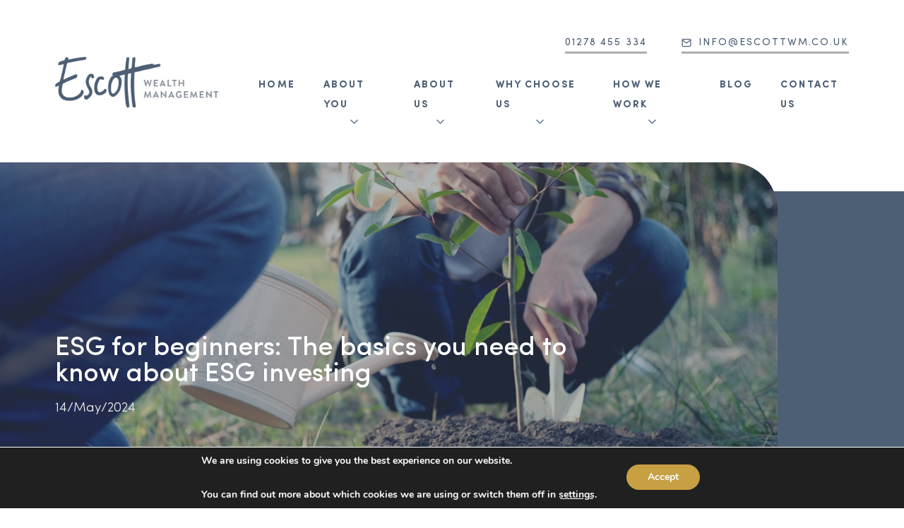

--- FILE ---
content_type: text/html; charset=utf-8
request_url: https://www.google.com/recaptcha/api2/anchor?ar=1&k=6LfOZ44nAAAAAFCxrS-MQ8pk3ZOqqNVB5EFwhM22&co=aHR0cHM6Ly9lc2NvdHR3bS5jby51azo0NDM.&hl=en&v=PoyoqOPhxBO7pBk68S4YbpHZ&size=invisible&anchor-ms=20000&execute-ms=30000&cb=pxj1hvhhf9n0
body_size: 48912
content:
<!DOCTYPE HTML><html dir="ltr" lang="en"><head><meta http-equiv="Content-Type" content="text/html; charset=UTF-8">
<meta http-equiv="X-UA-Compatible" content="IE=edge">
<title>reCAPTCHA</title>
<style type="text/css">
/* cyrillic-ext */
@font-face {
  font-family: 'Roboto';
  font-style: normal;
  font-weight: 400;
  font-stretch: 100%;
  src: url(//fonts.gstatic.com/s/roboto/v48/KFO7CnqEu92Fr1ME7kSn66aGLdTylUAMa3GUBHMdazTgWw.woff2) format('woff2');
  unicode-range: U+0460-052F, U+1C80-1C8A, U+20B4, U+2DE0-2DFF, U+A640-A69F, U+FE2E-FE2F;
}
/* cyrillic */
@font-face {
  font-family: 'Roboto';
  font-style: normal;
  font-weight: 400;
  font-stretch: 100%;
  src: url(//fonts.gstatic.com/s/roboto/v48/KFO7CnqEu92Fr1ME7kSn66aGLdTylUAMa3iUBHMdazTgWw.woff2) format('woff2');
  unicode-range: U+0301, U+0400-045F, U+0490-0491, U+04B0-04B1, U+2116;
}
/* greek-ext */
@font-face {
  font-family: 'Roboto';
  font-style: normal;
  font-weight: 400;
  font-stretch: 100%;
  src: url(//fonts.gstatic.com/s/roboto/v48/KFO7CnqEu92Fr1ME7kSn66aGLdTylUAMa3CUBHMdazTgWw.woff2) format('woff2');
  unicode-range: U+1F00-1FFF;
}
/* greek */
@font-face {
  font-family: 'Roboto';
  font-style: normal;
  font-weight: 400;
  font-stretch: 100%;
  src: url(//fonts.gstatic.com/s/roboto/v48/KFO7CnqEu92Fr1ME7kSn66aGLdTylUAMa3-UBHMdazTgWw.woff2) format('woff2');
  unicode-range: U+0370-0377, U+037A-037F, U+0384-038A, U+038C, U+038E-03A1, U+03A3-03FF;
}
/* math */
@font-face {
  font-family: 'Roboto';
  font-style: normal;
  font-weight: 400;
  font-stretch: 100%;
  src: url(//fonts.gstatic.com/s/roboto/v48/KFO7CnqEu92Fr1ME7kSn66aGLdTylUAMawCUBHMdazTgWw.woff2) format('woff2');
  unicode-range: U+0302-0303, U+0305, U+0307-0308, U+0310, U+0312, U+0315, U+031A, U+0326-0327, U+032C, U+032F-0330, U+0332-0333, U+0338, U+033A, U+0346, U+034D, U+0391-03A1, U+03A3-03A9, U+03B1-03C9, U+03D1, U+03D5-03D6, U+03F0-03F1, U+03F4-03F5, U+2016-2017, U+2034-2038, U+203C, U+2040, U+2043, U+2047, U+2050, U+2057, U+205F, U+2070-2071, U+2074-208E, U+2090-209C, U+20D0-20DC, U+20E1, U+20E5-20EF, U+2100-2112, U+2114-2115, U+2117-2121, U+2123-214F, U+2190, U+2192, U+2194-21AE, U+21B0-21E5, U+21F1-21F2, U+21F4-2211, U+2213-2214, U+2216-22FF, U+2308-230B, U+2310, U+2319, U+231C-2321, U+2336-237A, U+237C, U+2395, U+239B-23B7, U+23D0, U+23DC-23E1, U+2474-2475, U+25AF, U+25B3, U+25B7, U+25BD, U+25C1, U+25CA, U+25CC, U+25FB, U+266D-266F, U+27C0-27FF, U+2900-2AFF, U+2B0E-2B11, U+2B30-2B4C, U+2BFE, U+3030, U+FF5B, U+FF5D, U+1D400-1D7FF, U+1EE00-1EEFF;
}
/* symbols */
@font-face {
  font-family: 'Roboto';
  font-style: normal;
  font-weight: 400;
  font-stretch: 100%;
  src: url(//fonts.gstatic.com/s/roboto/v48/KFO7CnqEu92Fr1ME7kSn66aGLdTylUAMaxKUBHMdazTgWw.woff2) format('woff2');
  unicode-range: U+0001-000C, U+000E-001F, U+007F-009F, U+20DD-20E0, U+20E2-20E4, U+2150-218F, U+2190, U+2192, U+2194-2199, U+21AF, U+21E6-21F0, U+21F3, U+2218-2219, U+2299, U+22C4-22C6, U+2300-243F, U+2440-244A, U+2460-24FF, U+25A0-27BF, U+2800-28FF, U+2921-2922, U+2981, U+29BF, U+29EB, U+2B00-2BFF, U+4DC0-4DFF, U+FFF9-FFFB, U+10140-1018E, U+10190-1019C, U+101A0, U+101D0-101FD, U+102E0-102FB, U+10E60-10E7E, U+1D2C0-1D2D3, U+1D2E0-1D37F, U+1F000-1F0FF, U+1F100-1F1AD, U+1F1E6-1F1FF, U+1F30D-1F30F, U+1F315, U+1F31C, U+1F31E, U+1F320-1F32C, U+1F336, U+1F378, U+1F37D, U+1F382, U+1F393-1F39F, U+1F3A7-1F3A8, U+1F3AC-1F3AF, U+1F3C2, U+1F3C4-1F3C6, U+1F3CA-1F3CE, U+1F3D4-1F3E0, U+1F3ED, U+1F3F1-1F3F3, U+1F3F5-1F3F7, U+1F408, U+1F415, U+1F41F, U+1F426, U+1F43F, U+1F441-1F442, U+1F444, U+1F446-1F449, U+1F44C-1F44E, U+1F453, U+1F46A, U+1F47D, U+1F4A3, U+1F4B0, U+1F4B3, U+1F4B9, U+1F4BB, U+1F4BF, U+1F4C8-1F4CB, U+1F4D6, U+1F4DA, U+1F4DF, U+1F4E3-1F4E6, U+1F4EA-1F4ED, U+1F4F7, U+1F4F9-1F4FB, U+1F4FD-1F4FE, U+1F503, U+1F507-1F50B, U+1F50D, U+1F512-1F513, U+1F53E-1F54A, U+1F54F-1F5FA, U+1F610, U+1F650-1F67F, U+1F687, U+1F68D, U+1F691, U+1F694, U+1F698, U+1F6AD, U+1F6B2, U+1F6B9-1F6BA, U+1F6BC, U+1F6C6-1F6CF, U+1F6D3-1F6D7, U+1F6E0-1F6EA, U+1F6F0-1F6F3, U+1F6F7-1F6FC, U+1F700-1F7FF, U+1F800-1F80B, U+1F810-1F847, U+1F850-1F859, U+1F860-1F887, U+1F890-1F8AD, U+1F8B0-1F8BB, U+1F8C0-1F8C1, U+1F900-1F90B, U+1F93B, U+1F946, U+1F984, U+1F996, U+1F9E9, U+1FA00-1FA6F, U+1FA70-1FA7C, U+1FA80-1FA89, U+1FA8F-1FAC6, U+1FACE-1FADC, U+1FADF-1FAE9, U+1FAF0-1FAF8, U+1FB00-1FBFF;
}
/* vietnamese */
@font-face {
  font-family: 'Roboto';
  font-style: normal;
  font-weight: 400;
  font-stretch: 100%;
  src: url(//fonts.gstatic.com/s/roboto/v48/KFO7CnqEu92Fr1ME7kSn66aGLdTylUAMa3OUBHMdazTgWw.woff2) format('woff2');
  unicode-range: U+0102-0103, U+0110-0111, U+0128-0129, U+0168-0169, U+01A0-01A1, U+01AF-01B0, U+0300-0301, U+0303-0304, U+0308-0309, U+0323, U+0329, U+1EA0-1EF9, U+20AB;
}
/* latin-ext */
@font-face {
  font-family: 'Roboto';
  font-style: normal;
  font-weight: 400;
  font-stretch: 100%;
  src: url(//fonts.gstatic.com/s/roboto/v48/KFO7CnqEu92Fr1ME7kSn66aGLdTylUAMa3KUBHMdazTgWw.woff2) format('woff2');
  unicode-range: U+0100-02BA, U+02BD-02C5, U+02C7-02CC, U+02CE-02D7, U+02DD-02FF, U+0304, U+0308, U+0329, U+1D00-1DBF, U+1E00-1E9F, U+1EF2-1EFF, U+2020, U+20A0-20AB, U+20AD-20C0, U+2113, U+2C60-2C7F, U+A720-A7FF;
}
/* latin */
@font-face {
  font-family: 'Roboto';
  font-style: normal;
  font-weight: 400;
  font-stretch: 100%;
  src: url(//fonts.gstatic.com/s/roboto/v48/KFO7CnqEu92Fr1ME7kSn66aGLdTylUAMa3yUBHMdazQ.woff2) format('woff2');
  unicode-range: U+0000-00FF, U+0131, U+0152-0153, U+02BB-02BC, U+02C6, U+02DA, U+02DC, U+0304, U+0308, U+0329, U+2000-206F, U+20AC, U+2122, U+2191, U+2193, U+2212, U+2215, U+FEFF, U+FFFD;
}
/* cyrillic-ext */
@font-face {
  font-family: 'Roboto';
  font-style: normal;
  font-weight: 500;
  font-stretch: 100%;
  src: url(//fonts.gstatic.com/s/roboto/v48/KFO7CnqEu92Fr1ME7kSn66aGLdTylUAMa3GUBHMdazTgWw.woff2) format('woff2');
  unicode-range: U+0460-052F, U+1C80-1C8A, U+20B4, U+2DE0-2DFF, U+A640-A69F, U+FE2E-FE2F;
}
/* cyrillic */
@font-face {
  font-family: 'Roboto';
  font-style: normal;
  font-weight: 500;
  font-stretch: 100%;
  src: url(//fonts.gstatic.com/s/roboto/v48/KFO7CnqEu92Fr1ME7kSn66aGLdTylUAMa3iUBHMdazTgWw.woff2) format('woff2');
  unicode-range: U+0301, U+0400-045F, U+0490-0491, U+04B0-04B1, U+2116;
}
/* greek-ext */
@font-face {
  font-family: 'Roboto';
  font-style: normal;
  font-weight: 500;
  font-stretch: 100%;
  src: url(//fonts.gstatic.com/s/roboto/v48/KFO7CnqEu92Fr1ME7kSn66aGLdTylUAMa3CUBHMdazTgWw.woff2) format('woff2');
  unicode-range: U+1F00-1FFF;
}
/* greek */
@font-face {
  font-family: 'Roboto';
  font-style: normal;
  font-weight: 500;
  font-stretch: 100%;
  src: url(//fonts.gstatic.com/s/roboto/v48/KFO7CnqEu92Fr1ME7kSn66aGLdTylUAMa3-UBHMdazTgWw.woff2) format('woff2');
  unicode-range: U+0370-0377, U+037A-037F, U+0384-038A, U+038C, U+038E-03A1, U+03A3-03FF;
}
/* math */
@font-face {
  font-family: 'Roboto';
  font-style: normal;
  font-weight: 500;
  font-stretch: 100%;
  src: url(//fonts.gstatic.com/s/roboto/v48/KFO7CnqEu92Fr1ME7kSn66aGLdTylUAMawCUBHMdazTgWw.woff2) format('woff2');
  unicode-range: U+0302-0303, U+0305, U+0307-0308, U+0310, U+0312, U+0315, U+031A, U+0326-0327, U+032C, U+032F-0330, U+0332-0333, U+0338, U+033A, U+0346, U+034D, U+0391-03A1, U+03A3-03A9, U+03B1-03C9, U+03D1, U+03D5-03D6, U+03F0-03F1, U+03F4-03F5, U+2016-2017, U+2034-2038, U+203C, U+2040, U+2043, U+2047, U+2050, U+2057, U+205F, U+2070-2071, U+2074-208E, U+2090-209C, U+20D0-20DC, U+20E1, U+20E5-20EF, U+2100-2112, U+2114-2115, U+2117-2121, U+2123-214F, U+2190, U+2192, U+2194-21AE, U+21B0-21E5, U+21F1-21F2, U+21F4-2211, U+2213-2214, U+2216-22FF, U+2308-230B, U+2310, U+2319, U+231C-2321, U+2336-237A, U+237C, U+2395, U+239B-23B7, U+23D0, U+23DC-23E1, U+2474-2475, U+25AF, U+25B3, U+25B7, U+25BD, U+25C1, U+25CA, U+25CC, U+25FB, U+266D-266F, U+27C0-27FF, U+2900-2AFF, U+2B0E-2B11, U+2B30-2B4C, U+2BFE, U+3030, U+FF5B, U+FF5D, U+1D400-1D7FF, U+1EE00-1EEFF;
}
/* symbols */
@font-face {
  font-family: 'Roboto';
  font-style: normal;
  font-weight: 500;
  font-stretch: 100%;
  src: url(//fonts.gstatic.com/s/roboto/v48/KFO7CnqEu92Fr1ME7kSn66aGLdTylUAMaxKUBHMdazTgWw.woff2) format('woff2');
  unicode-range: U+0001-000C, U+000E-001F, U+007F-009F, U+20DD-20E0, U+20E2-20E4, U+2150-218F, U+2190, U+2192, U+2194-2199, U+21AF, U+21E6-21F0, U+21F3, U+2218-2219, U+2299, U+22C4-22C6, U+2300-243F, U+2440-244A, U+2460-24FF, U+25A0-27BF, U+2800-28FF, U+2921-2922, U+2981, U+29BF, U+29EB, U+2B00-2BFF, U+4DC0-4DFF, U+FFF9-FFFB, U+10140-1018E, U+10190-1019C, U+101A0, U+101D0-101FD, U+102E0-102FB, U+10E60-10E7E, U+1D2C0-1D2D3, U+1D2E0-1D37F, U+1F000-1F0FF, U+1F100-1F1AD, U+1F1E6-1F1FF, U+1F30D-1F30F, U+1F315, U+1F31C, U+1F31E, U+1F320-1F32C, U+1F336, U+1F378, U+1F37D, U+1F382, U+1F393-1F39F, U+1F3A7-1F3A8, U+1F3AC-1F3AF, U+1F3C2, U+1F3C4-1F3C6, U+1F3CA-1F3CE, U+1F3D4-1F3E0, U+1F3ED, U+1F3F1-1F3F3, U+1F3F5-1F3F7, U+1F408, U+1F415, U+1F41F, U+1F426, U+1F43F, U+1F441-1F442, U+1F444, U+1F446-1F449, U+1F44C-1F44E, U+1F453, U+1F46A, U+1F47D, U+1F4A3, U+1F4B0, U+1F4B3, U+1F4B9, U+1F4BB, U+1F4BF, U+1F4C8-1F4CB, U+1F4D6, U+1F4DA, U+1F4DF, U+1F4E3-1F4E6, U+1F4EA-1F4ED, U+1F4F7, U+1F4F9-1F4FB, U+1F4FD-1F4FE, U+1F503, U+1F507-1F50B, U+1F50D, U+1F512-1F513, U+1F53E-1F54A, U+1F54F-1F5FA, U+1F610, U+1F650-1F67F, U+1F687, U+1F68D, U+1F691, U+1F694, U+1F698, U+1F6AD, U+1F6B2, U+1F6B9-1F6BA, U+1F6BC, U+1F6C6-1F6CF, U+1F6D3-1F6D7, U+1F6E0-1F6EA, U+1F6F0-1F6F3, U+1F6F7-1F6FC, U+1F700-1F7FF, U+1F800-1F80B, U+1F810-1F847, U+1F850-1F859, U+1F860-1F887, U+1F890-1F8AD, U+1F8B0-1F8BB, U+1F8C0-1F8C1, U+1F900-1F90B, U+1F93B, U+1F946, U+1F984, U+1F996, U+1F9E9, U+1FA00-1FA6F, U+1FA70-1FA7C, U+1FA80-1FA89, U+1FA8F-1FAC6, U+1FACE-1FADC, U+1FADF-1FAE9, U+1FAF0-1FAF8, U+1FB00-1FBFF;
}
/* vietnamese */
@font-face {
  font-family: 'Roboto';
  font-style: normal;
  font-weight: 500;
  font-stretch: 100%;
  src: url(//fonts.gstatic.com/s/roboto/v48/KFO7CnqEu92Fr1ME7kSn66aGLdTylUAMa3OUBHMdazTgWw.woff2) format('woff2');
  unicode-range: U+0102-0103, U+0110-0111, U+0128-0129, U+0168-0169, U+01A0-01A1, U+01AF-01B0, U+0300-0301, U+0303-0304, U+0308-0309, U+0323, U+0329, U+1EA0-1EF9, U+20AB;
}
/* latin-ext */
@font-face {
  font-family: 'Roboto';
  font-style: normal;
  font-weight: 500;
  font-stretch: 100%;
  src: url(//fonts.gstatic.com/s/roboto/v48/KFO7CnqEu92Fr1ME7kSn66aGLdTylUAMa3KUBHMdazTgWw.woff2) format('woff2');
  unicode-range: U+0100-02BA, U+02BD-02C5, U+02C7-02CC, U+02CE-02D7, U+02DD-02FF, U+0304, U+0308, U+0329, U+1D00-1DBF, U+1E00-1E9F, U+1EF2-1EFF, U+2020, U+20A0-20AB, U+20AD-20C0, U+2113, U+2C60-2C7F, U+A720-A7FF;
}
/* latin */
@font-face {
  font-family: 'Roboto';
  font-style: normal;
  font-weight: 500;
  font-stretch: 100%;
  src: url(//fonts.gstatic.com/s/roboto/v48/KFO7CnqEu92Fr1ME7kSn66aGLdTylUAMa3yUBHMdazQ.woff2) format('woff2');
  unicode-range: U+0000-00FF, U+0131, U+0152-0153, U+02BB-02BC, U+02C6, U+02DA, U+02DC, U+0304, U+0308, U+0329, U+2000-206F, U+20AC, U+2122, U+2191, U+2193, U+2212, U+2215, U+FEFF, U+FFFD;
}
/* cyrillic-ext */
@font-face {
  font-family: 'Roboto';
  font-style: normal;
  font-weight: 900;
  font-stretch: 100%;
  src: url(//fonts.gstatic.com/s/roboto/v48/KFO7CnqEu92Fr1ME7kSn66aGLdTylUAMa3GUBHMdazTgWw.woff2) format('woff2');
  unicode-range: U+0460-052F, U+1C80-1C8A, U+20B4, U+2DE0-2DFF, U+A640-A69F, U+FE2E-FE2F;
}
/* cyrillic */
@font-face {
  font-family: 'Roboto';
  font-style: normal;
  font-weight: 900;
  font-stretch: 100%;
  src: url(//fonts.gstatic.com/s/roboto/v48/KFO7CnqEu92Fr1ME7kSn66aGLdTylUAMa3iUBHMdazTgWw.woff2) format('woff2');
  unicode-range: U+0301, U+0400-045F, U+0490-0491, U+04B0-04B1, U+2116;
}
/* greek-ext */
@font-face {
  font-family: 'Roboto';
  font-style: normal;
  font-weight: 900;
  font-stretch: 100%;
  src: url(//fonts.gstatic.com/s/roboto/v48/KFO7CnqEu92Fr1ME7kSn66aGLdTylUAMa3CUBHMdazTgWw.woff2) format('woff2');
  unicode-range: U+1F00-1FFF;
}
/* greek */
@font-face {
  font-family: 'Roboto';
  font-style: normal;
  font-weight: 900;
  font-stretch: 100%;
  src: url(//fonts.gstatic.com/s/roboto/v48/KFO7CnqEu92Fr1ME7kSn66aGLdTylUAMa3-UBHMdazTgWw.woff2) format('woff2');
  unicode-range: U+0370-0377, U+037A-037F, U+0384-038A, U+038C, U+038E-03A1, U+03A3-03FF;
}
/* math */
@font-face {
  font-family: 'Roboto';
  font-style: normal;
  font-weight: 900;
  font-stretch: 100%;
  src: url(//fonts.gstatic.com/s/roboto/v48/KFO7CnqEu92Fr1ME7kSn66aGLdTylUAMawCUBHMdazTgWw.woff2) format('woff2');
  unicode-range: U+0302-0303, U+0305, U+0307-0308, U+0310, U+0312, U+0315, U+031A, U+0326-0327, U+032C, U+032F-0330, U+0332-0333, U+0338, U+033A, U+0346, U+034D, U+0391-03A1, U+03A3-03A9, U+03B1-03C9, U+03D1, U+03D5-03D6, U+03F0-03F1, U+03F4-03F5, U+2016-2017, U+2034-2038, U+203C, U+2040, U+2043, U+2047, U+2050, U+2057, U+205F, U+2070-2071, U+2074-208E, U+2090-209C, U+20D0-20DC, U+20E1, U+20E5-20EF, U+2100-2112, U+2114-2115, U+2117-2121, U+2123-214F, U+2190, U+2192, U+2194-21AE, U+21B0-21E5, U+21F1-21F2, U+21F4-2211, U+2213-2214, U+2216-22FF, U+2308-230B, U+2310, U+2319, U+231C-2321, U+2336-237A, U+237C, U+2395, U+239B-23B7, U+23D0, U+23DC-23E1, U+2474-2475, U+25AF, U+25B3, U+25B7, U+25BD, U+25C1, U+25CA, U+25CC, U+25FB, U+266D-266F, U+27C0-27FF, U+2900-2AFF, U+2B0E-2B11, U+2B30-2B4C, U+2BFE, U+3030, U+FF5B, U+FF5D, U+1D400-1D7FF, U+1EE00-1EEFF;
}
/* symbols */
@font-face {
  font-family: 'Roboto';
  font-style: normal;
  font-weight: 900;
  font-stretch: 100%;
  src: url(//fonts.gstatic.com/s/roboto/v48/KFO7CnqEu92Fr1ME7kSn66aGLdTylUAMaxKUBHMdazTgWw.woff2) format('woff2');
  unicode-range: U+0001-000C, U+000E-001F, U+007F-009F, U+20DD-20E0, U+20E2-20E4, U+2150-218F, U+2190, U+2192, U+2194-2199, U+21AF, U+21E6-21F0, U+21F3, U+2218-2219, U+2299, U+22C4-22C6, U+2300-243F, U+2440-244A, U+2460-24FF, U+25A0-27BF, U+2800-28FF, U+2921-2922, U+2981, U+29BF, U+29EB, U+2B00-2BFF, U+4DC0-4DFF, U+FFF9-FFFB, U+10140-1018E, U+10190-1019C, U+101A0, U+101D0-101FD, U+102E0-102FB, U+10E60-10E7E, U+1D2C0-1D2D3, U+1D2E0-1D37F, U+1F000-1F0FF, U+1F100-1F1AD, U+1F1E6-1F1FF, U+1F30D-1F30F, U+1F315, U+1F31C, U+1F31E, U+1F320-1F32C, U+1F336, U+1F378, U+1F37D, U+1F382, U+1F393-1F39F, U+1F3A7-1F3A8, U+1F3AC-1F3AF, U+1F3C2, U+1F3C4-1F3C6, U+1F3CA-1F3CE, U+1F3D4-1F3E0, U+1F3ED, U+1F3F1-1F3F3, U+1F3F5-1F3F7, U+1F408, U+1F415, U+1F41F, U+1F426, U+1F43F, U+1F441-1F442, U+1F444, U+1F446-1F449, U+1F44C-1F44E, U+1F453, U+1F46A, U+1F47D, U+1F4A3, U+1F4B0, U+1F4B3, U+1F4B9, U+1F4BB, U+1F4BF, U+1F4C8-1F4CB, U+1F4D6, U+1F4DA, U+1F4DF, U+1F4E3-1F4E6, U+1F4EA-1F4ED, U+1F4F7, U+1F4F9-1F4FB, U+1F4FD-1F4FE, U+1F503, U+1F507-1F50B, U+1F50D, U+1F512-1F513, U+1F53E-1F54A, U+1F54F-1F5FA, U+1F610, U+1F650-1F67F, U+1F687, U+1F68D, U+1F691, U+1F694, U+1F698, U+1F6AD, U+1F6B2, U+1F6B9-1F6BA, U+1F6BC, U+1F6C6-1F6CF, U+1F6D3-1F6D7, U+1F6E0-1F6EA, U+1F6F0-1F6F3, U+1F6F7-1F6FC, U+1F700-1F7FF, U+1F800-1F80B, U+1F810-1F847, U+1F850-1F859, U+1F860-1F887, U+1F890-1F8AD, U+1F8B0-1F8BB, U+1F8C0-1F8C1, U+1F900-1F90B, U+1F93B, U+1F946, U+1F984, U+1F996, U+1F9E9, U+1FA00-1FA6F, U+1FA70-1FA7C, U+1FA80-1FA89, U+1FA8F-1FAC6, U+1FACE-1FADC, U+1FADF-1FAE9, U+1FAF0-1FAF8, U+1FB00-1FBFF;
}
/* vietnamese */
@font-face {
  font-family: 'Roboto';
  font-style: normal;
  font-weight: 900;
  font-stretch: 100%;
  src: url(//fonts.gstatic.com/s/roboto/v48/KFO7CnqEu92Fr1ME7kSn66aGLdTylUAMa3OUBHMdazTgWw.woff2) format('woff2');
  unicode-range: U+0102-0103, U+0110-0111, U+0128-0129, U+0168-0169, U+01A0-01A1, U+01AF-01B0, U+0300-0301, U+0303-0304, U+0308-0309, U+0323, U+0329, U+1EA0-1EF9, U+20AB;
}
/* latin-ext */
@font-face {
  font-family: 'Roboto';
  font-style: normal;
  font-weight: 900;
  font-stretch: 100%;
  src: url(//fonts.gstatic.com/s/roboto/v48/KFO7CnqEu92Fr1ME7kSn66aGLdTylUAMa3KUBHMdazTgWw.woff2) format('woff2');
  unicode-range: U+0100-02BA, U+02BD-02C5, U+02C7-02CC, U+02CE-02D7, U+02DD-02FF, U+0304, U+0308, U+0329, U+1D00-1DBF, U+1E00-1E9F, U+1EF2-1EFF, U+2020, U+20A0-20AB, U+20AD-20C0, U+2113, U+2C60-2C7F, U+A720-A7FF;
}
/* latin */
@font-face {
  font-family: 'Roboto';
  font-style: normal;
  font-weight: 900;
  font-stretch: 100%;
  src: url(//fonts.gstatic.com/s/roboto/v48/KFO7CnqEu92Fr1ME7kSn66aGLdTylUAMa3yUBHMdazQ.woff2) format('woff2');
  unicode-range: U+0000-00FF, U+0131, U+0152-0153, U+02BB-02BC, U+02C6, U+02DA, U+02DC, U+0304, U+0308, U+0329, U+2000-206F, U+20AC, U+2122, U+2191, U+2193, U+2212, U+2215, U+FEFF, U+FFFD;
}

</style>
<link rel="stylesheet" type="text/css" href="https://www.gstatic.com/recaptcha/releases/PoyoqOPhxBO7pBk68S4YbpHZ/styles__ltr.css">
<script nonce="fMqEclRGbIBB78tMIJzwdA" type="text/javascript">window['__recaptcha_api'] = 'https://www.google.com/recaptcha/api2/';</script>
<script type="text/javascript" src="https://www.gstatic.com/recaptcha/releases/PoyoqOPhxBO7pBk68S4YbpHZ/recaptcha__en.js" nonce="fMqEclRGbIBB78tMIJzwdA">
      
    </script></head>
<body><div id="rc-anchor-alert" class="rc-anchor-alert"></div>
<input type="hidden" id="recaptcha-token" value="[base64]">
<script type="text/javascript" nonce="fMqEclRGbIBB78tMIJzwdA">
      recaptcha.anchor.Main.init("[\x22ainput\x22,[\x22bgdata\x22,\x22\x22,\[base64]/[base64]/[base64]/bmV3IHJbeF0oY1swXSk6RT09Mj9uZXcgclt4XShjWzBdLGNbMV0pOkU9PTM/bmV3IHJbeF0oY1swXSxjWzFdLGNbMl0pOkU9PTQ/[base64]/[base64]/[base64]/[base64]/[base64]/[base64]/[base64]/[base64]\x22,\[base64]\\u003d\x22,\x22M3RqD8KUw4XDv8KWwogfw77DocOsQMO8w7tiwqgGfxrDscK1w5gyQTNjwqJmKRbCuQrCugnCpD1Kw7QwesKxwq3DjARWwq9XDWDDoRjCicK/[base64]/[base64]/wp/Cqy7DpD7CssOSeUNowqQNwpZhTcKsehTCosOOw77CryvCp0pyw7PDjknDrR7CgRVvwovDr8Oowposw6kFb8KiKGrCl8KqAMOhwrbDgwkQwrDDoMKBATscRMOhMGYNQMOnZXXDl8KYw6HDrGtxNQoOw7jCqsOZw4RTwrPDnlrCnih/w7zCmxlQwrg0TCUlV0XCk8K/w6jCv8Kuw7ILJjHCpxhQwolhM8Kbc8K1wqjCuhQFVTrCi27Dh2cJw6kRw6PDqCtCYntRCsKww4pMw4F4wrIYw4fDvSDCrSnClsKKwq/DjTg/ZsK2wpHDjxkDfMO7w47DocK9w6vDokPCq1NUbsO1FcKnMMKxw4fDn8KiJRl4wrfCnMO/[base64]/wr8Yd8K3Q8O4w4DDtn7CiH9Pcl/[base64]/DmU3DmChaw7howpRHw5B5FcK8w7nDpsKeKsKewp3CqBbClcKQfsONwrrCs8Ozw7HDlMKWw7hnwqYcw6lPchzDjSfDskwnacOaesK2acK9w4/DtgR/w4h2YBbCqiMAw5RCMwfDiMOZwovDp8KZwrDDgg1fwrnCmsOPAcKRw45ew60oEsKzw4wvC8Kpwp7DvknCrcKLw5zCmEtpJcKJw5sTGhjDkcKAPGfDo8OOOHUva2DDpUvCrUZMw7Ada8Khd8OYw6XCvcKaGQ/DlMOtwpLCgsKWwol+w6N1M8KXwojCuMKRw4HDlGzCiMKHYSB6SjfDusOowrouJScPwq3DnGUuT8Kxw6MNWMKPQUrCpm/CiXnDvkwVB2zDrsOpwrBKPsOyFCjCrsKRDn5+wpzCpcKAwrfDszzDti9YwpgbK8K8OsOXYDcLw5/CqgLDmsOrdmPDsV5swqvDpsK7wpEIPcOqVlbCi8KWTEHCr09IecOiYsKzw5DDmsKBSsOcM8KPJ0xsw7jCtsOIwp3Du8KuHibCpMOWw7RzO8K/[base64]/RTsyPituRC9Iw7LCtMKqLcOuRDjClEXDhsO1wqDDliDDkcKJwo9pPhPDrh9PwqR6GsOUw44qwp99O2TDpsO7J8OVwphhSBkmw6TCkcOnFSrCnMOSw4LDr33DjsKBLEI8wohOw6o8YsOmwr1zcnPCu0Bgw4sJbcOqW1/[base64]/[base64]/DgMO1AMO5f8O1FinCk2rCi8ODSsOUwo0sw4fCmMKPwq7DiTMpFsOuHVzCj1jCunLCp1LDgF8kwrMdPcK/w7DClsK8woJmQkfCpXViKX7DocOWZ8OYWgZAw7MkecOqacOvwrDCjMO7JhTDksKHwqfDuS8lwpXCosOGVsOoVMOEWhDCkMO2YcO/LA8Pw4svwqzDkcORc8OaNMOtwpjCvQPCq3oDw6TDsjTDqS9GwrfCuxAiw5N4dVMVw5grw4VbXWTDuTPDpcKow47ClDjCv8K4NcK2XGZIT8OXFcO4w6XCt1rCo8KPPsKSOWHChMK3wpvCs8K8BD/DkcOBWsOMwpV6woTDj8OiwrDCp8O9bDrCtFrCkMKLw70bwobCq8KkPTM4VHBPw6jCuExZDDDCrXNSwr/DosKVw54fVMOzw4JbwqRGwpY/dS/CqMKHwqppe8KpwrUvBsK6wod9wojCpCl7HcKiwqTChsO1w7xCwrTDvTrDq3ocJ007eGnDisK9wophZ1pdw5bDg8KBw7DCjnTCm8OwcEo/[base64]/[base64]/CjjzDlVDCmcKsw7xJw5pUOcK7wqvCsFDDk3jDlFXDpW/DqyvCnkLDlSIsbELDpj42ZBVbFMKWZTbDk8OcwrnDpMK5woRhw7IJw5rDrWTCrWV/SsKIIzgpeCPCr8O7Bz/Dm8OOwq/DjHRdLXXCrcKowptqe8Kcw5otwqQ0YMOOdg45EsOjw6l1bVVOwpEKQcODwqsOwo1bAcOcbwzDi8Ohw40fw6vCvsOnDcK+wohZSMKCZ2LDujrCp2nChhxRw48aUC9TIQPDvjkucMOTwrlGwp7CmcKMwq/Ch3owAcO/esOpfGhcFsKww4ttwoTDtAF+woluwoVBwpnDgDgTJ0hFO8Kpw4LDrDzCiMKBw47CiSHCs2XDuUUYw6/DghNAwrHDoDwFK8OdPlYIFMK7QsOKKg7Dt8OHLsKQw4nDj8KUATh1woZuTzx2w4B7w6rDl8OMw4DDvx/DocK3w4tzb8OGQWvDnMOKNFt6wqPCpXTCj8KbA8KFfnVzFTnDlcKDw6rChW3DvQbCicOBwqowKsOuwprCnDbCjyU8w5h1EsKaw5LClcKIw4/CjMOPZgrDu8OKPRjCsRlSPsK/w6gnDE1cLBoqw4EOw54RcDofwrrDvsOfSmHCsyo0WsOUZnrDrcKyPMO9wqc1AiTDlMOEclLCg8O5A0F8IMOmTsKBH8K+w7TCqsOUw5lfdcOXJ8Okw5oZE2/[base64]/[base64]/Dr8OswqoXwrMLKMK4w5/Ds8KUwq3DpMO2wovCp8KhKMOMwpTCgwHCm8KIwr1WIMKTJnVaw7jCmsOVw7vCogLDpkFYw73DnHMCw7xiw4rCmsOlDSPCtcOpw7BSwpHCqWsnZU/DiVzDt8KywqvCtsKwCsKSw5RTGMOew4rCtMOqYjfDtEvCi0B/wrnDuVXCnsKPCi1BDU3CrcO4QcKwWinCmzLCgMOCwoYFwonChiHDlDV7w4PDikfCmGvDosKSFMOMwpfDol1OLlLDhXUHNcOOYcOBfXIAOErDmmY2dV/[base64]/DmMO0Lw1YEMKBw7VwQMOlwrbDtURmNk0MDcKRcMK0w4rDiMOFwo5Rw63DvCrCu8OJw44Awo4tw6QuHnbDsW5xw4zCvD7CmMKRe8KVw5gcwpnCv8OAfcOiQ8O9wrJ+XxbCnhhPecKtcsOdQ8KhwrIDd17DgsOCEMKrw7PDn8KGwo52D1J9woPClsOcfsOVwqhybGLDhF/CiMO1dsKtNmkNwrrDrMKsw5xjdsKEw4cfP8ONw6NcBsKHw4dHTMKQZC1sw6lhw4LCg8Kuw5zCm8KSdcOjwoDCj3tHw6bCpH/CuMKLWcKQLsOfwrNBBsK4H8KVw7M2SsO1w7DDrMKEG0Qgw4VfDMOJwpR6w5JhwqrDmifCmjTChcKswrrCosKvwrTCmC7CusKZw7TDtcOLbsO4RUY/JlBDAl/DonYMw4nCjlTCrsOrUC8JK8KFbivCpinDiGfCt8OTNsKjYivDmsKweh/CscOdIcOyYHnCqRzDjlrDrB9EdsK+w69cw6rCg8Ktw6PCigjCjlRESglqNWtpT8KGNyVSw7HDnMK+CwQ7CsOxLSJlw7XDrMODwohaw4vDvF/DngnCs8KyMVLDoH8hI0hSFlc2w5kVw5PCoF7CqMOqwq3Clk4OwqHDvU4Kw7bDjSAvOTHCj2PDusKrw6EHw6jCi8OMw7HDjsKJw7NSYTYVC8OUPX08w4vChMOpO8OPF8OJOsK0wqnCj3o9Z8OOcMOwwrdEwpzDmmDDtVTCp8K4woHDlDBFHcKLTGZsBF/CkMOLwoBVw5/Di8KRM2fCjgkGGsOgw7ZYw686wql4w5LDmsKYbWXDgcKlwrHDrV7CjcKpG8OewrJ3w6PDm3TCr8KdHMKbWFNMEMKHwqvDg01PHMKnZsONw7lpRsOve0w/NMOQJ8Obw5fDhWNDL2cRw7TDicKdXmLCtsKWw5/CrwPCoVTDshbCuhYlwpjCqcK6w7bDo202C29dwrx9e8KrwpoGwrDCvR7DvhfDvlhXCTzDvMO/wpfDj8O3SnPDg0LChybDrC7Cm8OqcMKhN8OwwoRuEsKEw6ohW8OuwphqScK0w6lAWClIYkDDq8OnTC3Dlz/DtVHChRvDhFQyMMKsOQc1w6HDlsK0w5NKwq5WVMOeVzPCvQrCiMKvw7pPRVzDj8OYwpFid8O5wo/CtcKacsO2wprCrBc2wo3DjX5+I8OWwozCu8OTbsKrIcKOw7tEJMOew65dcMK/wo7DiyrDgsKGcGnDo8OqcMODbMORw4jDssKRdwfDmMOkwrjCi8O0csKgwo3Dr8ODw5tZw444DzQaw5heQ1UvfyvDq1fDucObFcKwV8Oew6g1BcOGF8KWw581wqLCksOkw7DDrxHDi8ODV8KoZC5rZTnDkcKRHsOUw4/[base64]/[base64]/J8OSVMOBWj9Jw4o3Kw3Dul7Ct8K8wojDsMOKwpVjHEnCrcObMEzCjABWMQBQHcKEHMKMX8Kww4nCnCvDmMODw5vDnUAaHBlUw7zDqcKVKMOoRcOnw5o/[base64]/w4vCikMBwrTChEnCosKmwrYHw4kAU8OVAjZhwoXDnTbCo3vCrVDDvk/[base64]/CrTcjwrsvwqJ2dMKeV8KnOxbDq0FjasKRwrrDtsKDwqnDlMKDw5/[base64]/DuMOqNsKfHRBNVsKuUwgqasOOAcONUMO6NMKBwpbDtW/DsMKww7bCvi/DnglUVwfCqChJwqs1w55kw57CnwjCtiPDtsOTAsOywpNPwq7Dg8Olw5zDvTthbcKxHcKQw5LCpcOZCRR1AXHCjHISwr3DnWBtw4jCpkvCnFl6w7UKIX7CvsOPwpwSw53Dr2xnAcKgMcKJBcOnYgBfIcKKccOAw69KWR/[base64]/[base64]/CjG7DuX9GaQ4OOivCscK8EMO6BU9SEm3DkmlZKz4Bw48SUXXDhAE+IQDCqAFTwrFzwoE6HcO2YMOywqfDucOyYcKRw74kUA41YcKdwpPDoMOtw6Jlw7kiwpbDhMKzQsOcwrYpZ8KEwp4mw53CpcOsw5NtJMK8D8O4KcKiw4UCwqhWw5AGw4/ClQ9Iw4zCvcKcwqwHD8K0cyfCg8ODeRnCoGLDi8OLw4fDpHMxw4jCn8KDZMOVYMObwpUvdGdfw5HDnsOqw5w9NFHDkMKrwq3CmGofw7LDq8ObdG/DrsO+UmXDqsKKDiDDrnIBwrvDrwHDuVALw5F9R8K7dkR4woPCocKiw43DscKfw6zDqmBXHMKBw5PCvMKaNU5fw7XDqHpVw4DDkE5Cw7PDjcOdTkzDkGvCrMK5F0NXw6rCosOpw7QPwpDCmsKQwopsw7HCtsK/J04dTQlVDsKPw7PDsyEQw5USO3LDlMO1QsOfH8OjGyVxwoXDnQUHw6/[base64]/w6jDi1vDqiLDlsOgw6TDqcK3wpQxCcOyTsKsIEJmTMKOw6nCs2Z5Mk7Di8KlWVnDtsOTwqExw5PCiRXCkW7DolHCkgrCgMOfTMOhSMOBDsO5WsKxEm4Gw4wIwqtSZcOgL8OyXSNlwrbCu8KEwqzDlhN1w7snwp/CocOywpYxV8Kww6HClzDDl2DDv8Kpw7FxScOUwq0vw7HCkcK/w4zCjFfCmR4mdsOuwoJ8C8K2LcKpFT5wWi97w5bCsMO3f1EnCMK9woApwok1w48eZRJpY24IF8KdN8OBwrDCj8Kdw4/[base64]/ChURwBsOVUcOAFSofDkZxNMKbw7XCqMKyWcKwCxRxOVPCqg0WUg/CvsK+wpTCqVvCqCHDtcOIworCtCbDg0LDusOOFMOpIcKDwoTDt8K6PsKLVMKDw7DCtRbCq1bCtGIww4vCs8OvGQlYwo/DnR5pw4Jiw6ptwpdLDm0pwp8vw4ItfRlLUWvChmvDo8OiSTkvwoskQgXCmnEkfcOhPMOAw4zCihTCpMK8wpDCicORRsOGfWbChCFLwq7Cnl/[base64]/[base64]/[base64]/[base64]/[base64]/[base64]/DumLCmMKSZXjDuWHCsQHDlG3CjMOZwqlywrXCuTzCowQDwqQbwoMIGsKHYMOjw51zwrxow6/CkFbDtXQyw6DDtHjDjA/DtzU5w4PDqMO8w5METh/Dpk3CucKEw7oVw63Dk8Krw57Ch2rCqcOlwrjDjMOTwq9KDDXDtnfCvQpbTAbDiR89w60ewpbCglrCklXCkMKBwo3CpwB7wr/[base64]/CuMKBJsKywpxGwqHDtsKmesOMfQ4Vw7EFQMKIwpbChzzCsMOAa8OGTVDDoWBWBMOiwp4cw5fDgMOdN3ZlLF5rwqJ2wroAOsKfw7hMwqDDpEF9wofCsF1GwrDCgBNwFcOnw7TDt8Khw77DnA5/AGzCrcOZSBJxXMKlPwbCnXDCosOMZ37CiwA5KR7DmwHCjsOXwpzDpsOFBkTCuwouw5/DlAsawojCvsKdwqBFwoTDpjN8QAjDosOWw4VtNsOjwq7Dg3DDicODRxrCjXRyw6fCgsKbwrwBwrJeNsKDLVhXXMKqwpsLQsOlEcO/wrjCg8OSw7fDmjtSO8KoTcK/AynDukQSwo8Nw5VYWMK1wqTDnzfClkgpacK1fcO+wroFDzVDJAF3S8KawpLCph/DuMKWwpLCqigNCi0RY0t7w5lJwp/DiGdtw5fDvBrChRbDlMOXAcOSLMKgwphGbRLDj8KAOXbDocKDw4HDjhrCsgMOw7LDv3UQw4LCvyrDhMO3wpEbwqrDtcKDwpVUwqxTwq1Vw40fEcKYMsOZNEnDt8KYGXgCIsK4w5gpwrDDkmXCr0Mpw4/CkMKqwqFNOsO6MkXDtMKuFcOABXPCiHTDjsOIYQ5uWTDDh8OkGFbClMOpwozDpCDChRvDpsK9wr5PEB8HVcKYU3EFw6piw6IwUsOJwqcfZFrDl8KDw5nDt8KCJMO5wpdsAyLCn3vDgMK5ZMOdwqHDrcO/wr3CkMOYwpnCiWxTwrQKVlvCuSoNcWvDiGfDrMKcw5rDvWs0wrZ0woFYwpsWUMKISsOUQDjDiMKyw7ZdByUDasOoAAULYsK7wodHa8OQJ8O+dMK7RwjDgWJCB8KWw6gaw5nDssK6wo/CgMKKEn02w7MaDMONwovCqMKaa8K0XcKDwqN+wpoWwo/DkQbDvsKYIj0DflHDj13CvlYjQV51eWnDrBnCvGLCiMOeBQMVasOawpnDvXDCiy/DmMKdw6nCjsKawpJHw7JLAGjDikHCoCfCoznDlxvCncOMNsKmZ8OMw7fDglwcdVbCpsOSwoBQw6RmUCPClz5hGwRrw716XT9Zw5A8w4DCkMOUwpVyRcKSwrlpFFtfVH/DnsKhPMOpdMO7ZAhJwrZ0BMKDc2BAwqFIw60Rw7HCvcO/wpw2dl/[base64]/Dk09Pwq7DkwxXwp3Co8KEHFlIIiEhFMKqT1bDlU4/eR93HmfDsivCtMOLIm8nw6V1GMOXBsKRX8OzwpdSwrzDp3xIPgTDpiNVSj1Tw7JPZSTCksOsKHjCsWtBwrQxNgwcw47DvsO8w7HCksOZw4gyw5XCl1sZwpvDi8Oaw5TClMODGSpXBcO3GQ/CgMOXScO3PnjDhy1twr3CncOhwp3Dq8KPw5ZWIcKbLWLDr8ORwrx2w6DDswrCqcOxW8OdfMKeAsOQQVxtw5JIA8OELmrDp8OTfzrCk0/DiypsRsOew7Uswo5SwoF0wo1jwpN0woJfKnA1woBVw6hMe07CssKiK8KKfcOZNMKjdsOzW2LDgBo0w710XzTCgcO6cn0TYcK/Vy3DtcOiasOMw6rCvsKkXS/[base64]/[base64]/[base64]/bivDqcKuw5RtHcKRw4/CjiUIKcOyw5/[base64]/w6hKw67DmsOmHB1gacONw7vCr8KAQxoxaMO7wqVpwr/[base64]/[base64]/w4jCnsOYGcOSwr/CmMOlB8Ovwp/Du8O7fMOowpxAN8KgwrbCocOkYcOcIcO5KAjDqHcyw7B+w6HCi8KNAMK1w4XDnHpnwrTCnsKZwpNHZhrCiMO2dcK0wo7CjC/[base64]/[base64]/CmcOvwqjDpsK1wr3ChsOOwoTDhUcdWSNDwq3Dmw1Ia1AbNnUMR8Oawo7CuwUswpfDoCstwrRXSMK1OMOXwqXCt8OXVhvDh8KfFlg8wrnCi8OJGw0cw5lmXcOQwozDr8ODw6guw5tVw77Cl8KLMMOkP0QyL8OvwqIvwpXCsMKqbsOHwqPDumTDr8K2asKMa8K/w4ldw7DDpxFaw6bDvsOCworDjHLCjsOJVsKzHE10PD8/JgQnw6FwfsK1DMODw6LCgcOlw4/Diy3DgsKwLS7Chl/Cv8OPwoY1SAoawrInw5YGw4jDosOnwpvDnsOKX8OiE2g/w4QNwrZOwoUdw63Cn8OAcBTDqsOXYGTClG/[base64]/QMK3HVdWbcOnZMOIw5bCiMKofcKZw6nDrcK2X8OCw4ljw5XClcKww7djC07CnsO+w4d8SsOZY1rDnMOVKwTChCMrbcO0OmjDlRAVQ8OcKMOnYcKDfHF4cUwWwqPDvQQAwq05M8Olw5fCtcOgw7Bcw5Bmwp7Cs8KHHMKew5pNOl/CvsOfM8KFwo4Sw61HwpXDlsOlw5owwrrCo8K1w5tDw7HCvMK/[base64]/B8OgccKew5jCoH7DuQDClhfCisKWwpvDs8K1HFPDn01ATMKawonCpmgGXCFSOG9OYMKnwrlTP0NYCGU/[base64]/wr11wrTCnsKESgTDt8OnwqMpw4gBw4fCmA8KacKOEy1wHEfCmMOsDxwmw4HDscKKIMOFw5vChxwqLsK0ScKEw7/CrVANY1rCkyMLSMO7TMKgwr4OLkHCp8K9SgkxAgBJG2FNOMO2F1vDswnCqF0fwpDDuUxSw7gEwpPCiWbDlyJyCmfDgMOGRWPClFYDw5zDgj/Ch8OHD8K2DQp3w5zDt2DCmkFwwpfCoMOlKMOiLcORwrDCvMOocHUePmzDt8K0PGrDl8OCJ8K6eMOJS3jCrANgw5PDhAnCpXbDhGUkwpfDhcKVwrrDpR8LHMO6w498JSgSw5hcw4ByXMOzw7ULwp0DLXFxwpZmZcKdw6vChsOdw6ZyBcOaw6/Ck8OjwrQ4NAbCo8KjaMK6bCjDmnsGwqjDlyDCvgYAwp3CisKBO8KqBy3CpcKQwoABIMOpw7XDjGoGwqgGMMO3bMK2w7jDucOoJsKCwq1fFsKaH8OEEmd9wojDoS7DpzvDtgbCtH7CtSZ4f2siX050woHCuMOQwrVfW8K/[base64]/Cm2ZUMMKXw6TCryLCqSLChcKYdsKVwrQdPsKfBW8Rw4RuAcOhbSU5wpbCpHttTUx8wqzCvBMOw58wwqcuWXg2ScO8w4tvwp8xdsKtw5NCa8KTHMOgay7DgcKBVzMUwrrCiMOnWyk4HwrCqcOFw5RtJjIbw7BNwpjDkMKeKMKiw4MywpbClVnDlcO0w4DDr8OPcsO/[base64]/[base64]/DrUvCkSLCuMOxSMKvZDnCu8K4wp3DvFQAwq5Aw6pbBsKOwpsYekzCo3AOfxF1dsKrwpXCqiVqfR43wobCrMOeS8KLw53Dk3vDqRvDtcOgw5NdXxtlwrAtBMK6bMOUwpTDswUvJMKfwrVxQ8Oew7/DrhfDo1DCv3oHLsO4w6cFw458wrgkLUDCnsOXC0krD8OCVHgIw709Mm7DksK0wo8SNMOFw4Eyw5jDnMKYw4dqw5/CsT/DlsO9wod9w5zDj8KqwrlqwoQMA8K6PsKfEx5VwozDvMOkw6LCs1HDgQcWwpLDi1QLGcOeHGI7w41FwrEJCA7DhklGwrxQwoHDl8KIwrbCmCpwJcK/wqzCgMOdMMK9OMOVw4RLwqDCiMKUT8OzT8OXLsKgQDbClD1qw7DCocKkw57Dq2fCsMOUw4UyUH7DhC4sw49PO1LCpX7CusOjUmQvd8KnP8KUwpfCukB5wq/[base64]/TGt9wrsqw4Jqw6vChAcqwpHCvS8jJ8O3wo7CiMKRQmjCqsOZc8KZKMKiayQMSH3DscKlVsKAwp8Ew47CvDgkwoUbw4LCm8Kva2J5ajI3wpDDsxrCoGDCsU/Dp8KAHsK+wrHDtS3Dl8KYGBHDjj9Gw4k9X8O/wpjDt8O8J8O+wonCt8K/OlvCjlHCngjCmWrDoAFxw6cCQsObZ8Kkw48TJcK2wrbDuMK6w509NHjDgcOxCUpYCcOXP8OiSgDCtmfCjsO0w5EJL0jClQtiwoM/FcOwRXhHwr7Dq8OvA8KnwrfCrV8ELMK0YCo5ccOtBg3CmsKYdCvDrcKKwrFYWcKaw67DsMOKP2ABOTnDnnIrTsK3VR7CssO/wqzCjsOCNMKrw5RdasKZdsK5VzwyGy3CrDlAw75ywo/DpMOfE8O9YMOOe2xZJTrCkSxew7fCnV/[base64]/wrnCtHUQRQ3DkVfDnsOrQMOmw5h5wovDocO/wqPDoMOJKF9kRjXDo18nwo/DhzIhK8OdE8Kpwq/Du8OJwr3CiMKHwpVqJsOVwrPClcKqcMKHw4QYfMK1w43CkcOuf8OIGxPCtzXDsMODw7BZQkkmWcKQw7zCtcOEwrRtw7UKw4oyw64mwo0aw74KW8KaDgVgwoHCvMKfwozCsMOHP0MdwpXDh8OKw4V6DC/Dk8Ouw6JjUsKWZxwDB8KoHwxsw6xsK8KwJBZwI8Krwpd4YsK3ATHCrnM8w4FVwp3Dj8ORw4nCjzHCkcOIJsKzwpvCtsKzZAnDrcKwwprCuR/CrF0/w7PDjEUjw6dTbRPCj8Kawr3DrFLCji/[base64]/DoXFRwpvCrAwWMFUdBsK5f8KHYU9Gw6/DjnZMw7nCqnAFesOXR1bCksOCwqN7wrcOwqt2w4/CosOcw7jDln/[base64]/w5YGwoYAHR9Ow50KLQzCtcKEwp4Qw67CuiMCwrAAcwUXWFbCsR17w6HDvsOJNsKZJ8OmSg/CpMKjwrXDg8Klw6hawrBEOgHCtTXDjUJ3wr3DvV0KEXHDm3lrex0Qw6jCjsK6w7NkworCgMO/CsObAcK8C8KgAGRMwq7Djj3CpTHDuz3Crk7ChcK2LsOWAHYZDR8TK8KHw5RFw7o/eMKUwqLCq0kzXxMww5HCrQY3KznCngQbwqnDmhILDcKlWsKKwp/DgxJywoQ1w7zCj8Kkwp/CpToXwpp2w6Rgwp3DvwFdw5QdCCEKw6o9GsOOw7rDjVAOwqEeLsOFwrfCqsOGwqHCmTtdYGMHPSfCmsKBVmTDvCV1IsOZNcO1w5YBw57DhMKqJgFYGsOdIsKWGMKww7MFw6zDosOYIsOqCsOQw442fmBrw5s9wpRqYBkUHkzCm8KRaUvDpMKjwr/[base64]/ClDDCkcKleMOAwrMfURQLw4AQPjLCggdff3AWN0JOWiZJwqFnwpQ3w48mXsOlOcO+URjCshZXbhnCj8ORw5bDscOZw6wnbsOaRB/Ck1/DgRNbwohpAsOQWA99w5U3wp3Dt8OZwoFXbmoFw5cvXVLDuMKcfBUYSFYyTmlvYzZowqNWwpDCqwQdw74Ww404woAFw547w508wqs4w7vCswLCm0UVw5bDulkWKAI+AXIDwqFLCWU1SEHCpsOfwr7DgUrDjj7DkBHCiX89JH9oYMKQwpnDqGNnWMOPwrl5wq/[base64]/DrsK7Mhg8w5oswrdJMiLDqgPCucKRwrt6wqrDsh1jwrYuwppQZXHCp8KEw4Mfwrk+w5dcw5V3wo9TwqUZMQp/[base64]/ChcOSY8KGdQgVKMOyFcOFw5/Dox7Dm8OrwrMTw6NtGW4Dw4XCvyw4Z8OUwqw6wozCicKFDE4Cw5XDsipQwrLDuwEoHH3CrS7DmcOgV3Vzw6vDoMKvwqUrwqnDvm/[base64]/w6nCp8O4w60JHMKYMSkSD8KRGmTCkhfDrMO5NQwucMOaRhNEwoFDfj/DhQlNbXTCvsKRwrcmEkrCm3jCv13DjAwxw4dVw7nDqsOfwp7CmsKhwqDDnVnCh8O9JlbCi8KtAcKxwox4MMK0QMKvwpQGw5Z4HwHDq1fDjGs8RcK1KF7ClwzDg38oTyhJwr4zw6pnw4BMw5PDiDbDjsKDw7xQd8Kvex/CkUsawonDtsO2ZnVtS8O0IMOGYj/CqcKDHgwyw5EyNcOfSsKmagl6EcK2wpbDqVV/w6gUwqDCiCTDojvDj2MtX1fDuMOUwpnChcOINQHCgsKqSQhrQE8Pw5HDlsKbPsO0aDnCksO3RgJ9WX00w5o7bMKpwrDCpMKAwp5NVMKjYUQVw4rCiQNRXMKNwoDCuEQORThIw5/DpsOwdcOOw6zCo1dZG8K/bGrDgW7Do3gew6EGAcOWZ8Omw4fCrTjDhl8CE8O2w7Nob8Oiw5XDqcKcwrhsLGMKwpbDv8OjSDVbdBLCnhI/TcOHTMKnPlFxwrzDv0fDm8KFaMKvcMOkP8KTZMKDNcOlwpN4wpZ5DjXDiQs1HUvDqxvDmSEOwo0wIH9Tc2Y0LSjDrcKYdsOgWcKHw6bCrnzChwjDusKZwp/[base64]/CjTrDonA7w4E7OsO1ZsO8w6DDnh7DpxDCvw7DlBVpK1oLwpQ1wrXCgAseQcOzIsOjw7FeexgPwrdHfXnDhg/DnsOUw6LDqsKIwqoOwqpZw5pOacKZwqY1wo3Dk8K9w4YZw5vCuMKCRMOfQMO6DMOAJzcDwpwow7tfG8Ojwp5kfiPDncK1EsK7Sy/[base64]/w547dsO1GDYVVTJuYcK/BW5cJBVFEQZ3wqY3B8Odw7g3w6PCl8OtwqZ2OggWZ8KowpcmwqLDrcOGHsOeR8OHwozCucKVAwsbwqfCtMORLcK8RMO5wpbCpsO/wpl0SUhjaMOySEgsIwEFw53CnMKNLEVNQFFZAcKYwoJIw4hiw54VwoMhw6zDqkM3CMO4w5INQsO3wp7DhxQ+w4vDol7CisKhZW7Co8OsbRYQw71xw4gjw5VHX8OtbMO5PETDtcOnEMKzVQczY8OGwqcaw5NdAsOCZnU3wpjDjmciHcKrJ1bDl2/Dr8KCw7XCs2pOfcK9OcKTPRXDrcOdM2LClcOcVmTCo8K4a0HDoMKvCwXCgAnDuEDCgRXDijPDjhkwwrbCkMOQUcKjw5BnwoxFwrLClMKLG1lHNyF/wrrDi8Kmw7gawpHDqUTCuQ8zBUTCnMK4ejXDkcKoK0PDmMKKR27DvzrDgsOLCTvCqgfDq8KOwrZzdMKKJ199w6JWwpTChcK5w4pDLTkbw73DjcKRJcOIwrTDl8OXw6Z5w60eMBt0Hw/DnMKUdmfDhsObwpfCiH7CugjCp8K2AcKsw4xbwrLDs3Z1OQ0Jw67CngrDhsKzw6XCg2sPwocdw5RsV8OBwo3Dn8OND8KBwrN/w5B9w50HTEhgFAbCnknDh3HDqcOmLcKZCTICw71pMcOrdyJzw5vDjsKdbX3CscOVMVlnE8K0WcO6K0/CvFlMwptfKlPClA8gGzfCpsKMGMKGw7LDonhzwoYOw7RPwqTDpwBcwrTDncOlw6ZawrnDo8KGw7oaVsODwrbCoj8YZMK7MsOgXhgRw6ZHaDHDh8KaYcKRw6ENSsKMRlnDiE7CpcKYwoDCkcKnwqJyI8K0SMKuwo/DtsKEw4pgw57DhUzCq8K4woMVTyYSGREQwoLCrMKHbMOwAMKuOALCkCPCq8KTw5cKwpYONsOxUjA7w6fCkcKgRXVFRzLCtcOIDXXDql5sfMOwBMKmXgU8wp/DrsOCwrfDhwoMRsKiw67CgMKJw6oLw5Npw4JAwr7DisKSe8OiIcKxwqUWwoUrGMKwLmMfw5jCqSUNw7/CrmwkwrHDkA/ClVkNw7bCtcO+wp8IZyzDusOTwpABNsO8WMKmw4oUBsOEMhckdnbDocKiXcODIsO8NgN6fMOhMsOHSUZmFWnDjMK3wod4cMKaWWkJOlRZw5rDssOVcG3DsjnDlRDCgi3CvMKLw5RoacOHw4LCsG/CtsKyEAbCowxHQgQQQMK0YsOhQybCvwFgw5k6VBLCtMK5w6zCncOBDlw0w6PCoBBEUS3Du8OnwrTCtMKZw6LCmcKMwqLDl8OBwrwNXmvCs8OKBmMRVsORw4o7wr7ChMOXw7rCuE7CjsKuw6/CmMKJwrNdb8OYKizDicKhPMOxYcKDw5/CoktlwrYJwpUQacOHKxXDs8OIw4fCtiDCuMOIwr7Cs8Ktfz56wpPCpcKrw6fCjlJbw40AVsKuw6gFGsO5wrAuwrYIUVNKXXnDjmEDSFRQw415wrXDpMKIwoHDgU9lwoVWwrA/F30MwpbDt8OZWsOxX8KcUcKAK3cEwqh3w5XCmn/DrCHCv009OMKxwpZ3C8OIwoZfwojDuGLDvEsWwpfDocKQw5XCscOVEMOvw5LDgsKkwoVEYMKrKQF1w4jCt8O7wrHCmnNTBTgRE8K0JEPCisKHWQXDn8KswrLDnsOnw7fDsMKGZ8O3wqXDnMOKT8OoRcKOwr1TUH3DuD5tcsKXwr3DkcKWAcKZecOcw4FjK1/CpkvDhy9/[base64]/YFJqw6vDnnAFwpnCnMOYUcKWw73CmwDDmiU6w5LDnn9BNzQAGUPDrGFOBcOJVj3DusOGw5dYaCdMwoknwq9OEHDCqcKkYU1KFDAUworCucOpJinCqifDqWkBRsOiDsK9wr8ewoTClMOBw7/[base64]/[base64]/DssOpwqvDj27DmcOXwrDCosK/w6twLhXDvsOew5fDkcOPeR8GBzbDj8Oyw7YdVsO2J8Kjw5MUf8O+w5tEwqTDuMOhw4nCncOBwqTCk3jCkDrCpUXCn8OIfcK/M8KxUsOvw4rDuMOrKibCo2VMw6AUwrwXwqnClsKBwrgqwqXDsG1oVT4Uw6ACwpPCqljCiBp5w6bDoytYdm/DkG8FwprDszfChsK2e18/G8OVw5zDssKOwrgkaMKkw7PCsDbCmQvDq0QewqdNNFoCw58ww7Iow5orSsOqZSPDvcOcehPDgkPCuh/DssKUaCd3w5/CocOOWhzDt8KfXsK5w6ANb8O/[base64]/[base64]/EsOsalnChh/[base64]/DncOUOMKee1vCmcOuwpHDqMKBZlzDqgU6woEywonCslVIwrQQXAfDs8KvKMORw4DCqxcowoABKD3DjAbCqhEjHsKiLQPDnj/ClxXCiMKOLsK9XxvCisOBBzpVf8KncRPCs8K8dsK5ZsOewoQbSg/[base64]/DicKzLwFpw6Vawo7Du8K1wqDChsOAw5VfwpnDtcKBFE/CumrCmlNgNMOwXMOeK2l2NS3DuF45w6JtwqzDtm0Pwo8xw51SCAnCtMKNw5jDm8KKa8OeC8OyXhvDthTCshjCpcOLDFrCk8K+MzACwr3CkzLClcKnwrvDjSrCkAwEwrVCaMOhaQY/wqVxDhrCqcO8w6pJw69sdyfDpAV9wo46w4XDrDDCpsO1w6hxGkPDsDTCv8O5UcOHw7twwroiNcO3wr/CplDDpljDjcOVe8OMZF/DnwUCMMONJSwnw5vDsMOdDx3Dr8Kyw4FaBgLDlcKowrrDo8Ofw4NOOmjCkC/CqMKRJxlsD8OdTcKAw6jCuMK5KVYgwrAxw4zCg8O9bsK6RcO7wrcjUxzDoFgRccOnw41Uw7/Dl8ORTcOowq7Dtn9HeXvCn8OewqPCuRXDo8OTXcKWEcOTSxXDuMOPwpnDgsO5wq3Dr8K/NgPDryttwpshZMO7GsOlUw/CpiJ7JDI7w6/Cj2MwCDtHY8OzX8KkwoBhw4BNYcK2JyjDn1vDicKGT0nDvzFmHMOawoLChl7DgMKMw5JISxvCq8OMworDv18ww7DCrl7DgsO+wo/Clg\\u003d\\u003d\x22],null,[\x22conf\x22,null,\x226LfOZ44nAAAAAFCxrS-MQ8pk3ZOqqNVB5EFwhM22\x22,0,null,null,null,1,[21,125,63,73,95,87,41,43,42,83,102,105,109,121],[1017145,768],0,null,null,null,null,0,null,0,null,700,1,null,0,\[base64]/76lBhmnigkZhAoZnOKMAhnM8xEZ\x22,0,1,null,null,1,null,0,0,null,null,null,0],\x22https://escottwm.co.uk:443\x22,null,[3,1,1],null,null,null,1,3600,[\x22https://www.google.com/intl/en/policies/privacy/\x22,\x22https://www.google.com/intl/en/policies/terms/\x22],\x228PrWcJ0Xa40vOn+XSNfAu1aHlNTOvnq5laP1MraB/0c\\u003d\x22,1,0,null,1,1769015280177,0,0,[115],null,[158,87,145,205,19],\x22RC-EWyNOsH6SfUwIQ\x22,null,null,null,null,null,\x220dAFcWeA5yqigBOxIksTPTpUWXgDaIv7u3XkJ_Ikj_INwkmx3GOYkKven49Ntwlbg-ZXtNdc4DljX0bdT0ynoCv_pwKHdpYCpGqQ\x22,1769098080252]");
    </script></body></html>

--- FILE ---
content_type: text/css
request_url: https://escottwm.co.uk/wp-content/themes/escott/css/theme.min.css?ver=1.0.1700131878
body_size: 27962
content:
/*! normalize.css v8.0.1 | MIT License | github.com/necolas/normalize.css */html{line-height:1.15;-webkit-text-size-adjust:100%}body{margin:0}main{display:block}h1{font-size:2em;margin:.67em 0}hr{box-sizing:content-box;height:0;overflow:visible}pre{font-family:monospace,monospace;font-size:1em}a{background-color:transparent}abbr[title]{border-bottom:none;text-decoration:underline;-webkit-text-decoration:underline dotted;text-decoration:underline dotted}b,strong{font-weight:bolder}code,kbd,samp{font-family:monospace,monospace;font-size:1em}small{font-size:80%}sub,sup{font-size:75%;line-height:0;position:relative;vertical-align:baseline}sub{bottom:-.25em}sup{top:-.5em}img{border-style:none}button,input,optgroup,select,textarea{font-family:inherit;font-size:100%;line-height:1.15;margin:0}button,input{overflow:visible}button,select{text-transform:none}[type=button],[type=reset],[type=submit],button{-webkit-appearance:button}[type=button]::-moz-focus-inner,[type=reset]::-moz-focus-inner,[type=submit]::-moz-focus-inner,button::-moz-focus-inner{border-style:none;padding:0}[type=button]:-moz-focusring,[type=reset]:-moz-focusring,[type=submit]:-moz-focusring,button:-moz-focusring{outline:1px dotted ButtonText}fieldset{padding:.35em .75em .625em}legend{box-sizing:border-box;color:inherit;display:table;max-width:100%;padding:0;white-space:normal}progress{vertical-align:baseline}textarea{overflow:auto}[type=checkbox],[type=radio]{box-sizing:border-box;padding:0}[type=number]::-webkit-inner-spin-button,[type=number]::-webkit-outer-spin-button{height:auto}[type=search]{-webkit-appearance:textfield;outline-offset:-2px}[type=search]::-webkit-search-decoration{-webkit-appearance:none}::-webkit-file-upload-button{-webkit-appearance:button;font:inherit}details{display:block}summary{display:list-item}template{display:none}[hidden]{display:none}.slick-slider{position:relative;display:block;box-sizing:border-box;-webkit-touch-callout:none;-webkit-user-select:none;-moz-user-select:none;user-select:none;touch-action:pan-y;-webkit-tap-highlight-color:transparent}.slick-list{position:relative;overflow:hidden;display:block;margin:0;padding:0}.slick-list:focus{outline:0}.slick-list.dragging{cursor:pointer;cursor:hand}.slick-slider .slick-list,.slick-slider .slick-track{transform:translate3d(0,0,0)}.slick-track{position:relative;left:0;top:0;display:block;margin-left:auto;margin-right:auto}.slick-track:after,.slick-track:before{content:"";display:table}.slick-track:after{clear:both}.slick-loading .slick-track{visibility:hidden}.slick-slide{float:left;height:100%;min-height:1px;display:none}[dir=rtl] .slick-slide{float:right}.slick-slide img{display:block}.slick-slide.slick-loading img{display:none}.slick-slide.dragging img{pointer-events:none}.slick-initialized .slick-slide{display:block}.slick-loading .slick-slide{visibility:hidden}.slick-vertical .slick-slide{display:block;height:auto;border:1px solid transparent}.slick-arrow.slick-hidden{display:none}.row{display:flex;flex-wrap:wrap;margin-top:calc(30px * -1);margin-right:calc(30px / -2);margin-left:calc(30px / -2)}.row>*{box-sizing:border-box;flex-shrink:0;width:100%;max-width:100%;padding-right:calc(30px / 2);padding-left:calc(30px / 2);margin-top:30px;box-sizing:border-box}.row>* *,.row>* :after,.row>* :before{box-sizing:inherit}.container.no-gutters>.row,.row.no-gutters{margin-left:0;margin-right:0;margin-top:0}.container.no-gutters>.row>*,.row.no-gutters>*{margin-top:0;padding-left:0;padding-right:0}.col{flex:1 0 0%}.col-auto{flex:0 0 auto;width:auto}.col-1{flex:0 0 auto;width:8.3333333333%}.col-2{flex:0 0 auto;width:16.6666666667%}.col-3{flex:0 0 auto;width:25%}.col-4{flex:0 0 auto;width:33.3333333333%}.col-5{flex:0 0 auto;width:41.6666666667%}.col-6{flex:0 0 auto;width:50%}.col-7{flex:0 0 auto;width:58.3333333333%}.col-8{flex:0 0 auto;width:66.6666666667%}.col-9{flex:0 0 auto;width:75%}.col-10{flex:0 0 auto;width:83.3333333333%}.col-11{flex:0 0 auto;width:91.6666666667%}.col-12{flex:0 0 auto;width:100%}.offset-1{margin-left:8.3333333333%}.offset-2{margin-left:16.6666666667%}.offset-3{margin-left:25%}.offset-4{margin-left:33.3333333333%}.offset-5{margin-left:41.6666666667%}.offset-6{margin-left:50%}.offset-7{margin-left:58.3333333333%}.offset-8{margin-left:66.6666666667%}.offset-9{margin-left:75%}.offset-10{margin-left:83.3333333333%}.offset-11{margin-left:91.6666666667%}@media screen and (min-width:320px){.col-mobile{flex:1 0 0%}.col-mobile-auto{flex:0 0 auto;width:auto}.col-mobile-1{flex:0 0 auto;width:8.3333333333%}.col-mobile-2{flex:0 0 auto;width:16.6666666667%}.col-mobile-3{flex:0 0 auto;width:25%}.col-mobile-4{flex:0 0 auto;width:33.3333333333%}.col-mobile-5{flex:0 0 auto;width:41.6666666667%}.col-mobile-6{flex:0 0 auto;width:50%}.col-mobile-7{flex:0 0 auto;width:58.3333333333%}.col-mobile-8{flex:0 0 auto;width:66.6666666667%}.col-mobile-9{flex:0 0 auto;width:75%}.col-mobile-10{flex:0 0 auto;width:83.3333333333%}.col-mobile-11{flex:0 0 auto;width:91.6666666667%}.col-mobile-12{flex:0 0 auto;width:100%}.offset-mobile-0{margin-left:0}.offset-mobile-1{margin-left:8.3333333333%}.offset-mobile-2{margin-left:16.6666666667%}.offset-mobile-3{margin-left:25%}.offset-mobile-4{margin-left:33.3333333333%}.offset-mobile-5{margin-left:41.6666666667%}.offset-mobile-6{margin-left:50%}.offset-mobile-7{margin-left:58.3333333333%}.offset-mobile-8{margin-left:66.6666666667%}.offset-mobile-9{margin-left:75%}.offset-mobile-10{margin-left:83.3333333333%}.offset-mobile-11{margin-left:91.6666666667%}}@media screen and (min-width:640px){.col-tablet{flex:1 0 0%}.col-tablet-auto{flex:0 0 auto;width:auto}.col-tablet-1{flex:0 0 auto;width:8.3333333333%}.col-tablet-2{flex:0 0 auto;width:16.6666666667%}.col-tablet-3{flex:0 0 auto;width:25%}.col-tablet-4{flex:0 0 auto;width:33.3333333333%}.col-tablet-5{flex:0 0 auto;width:41.6666666667%}.col-tablet-6{flex:0 0 auto;width:50%}.col-tablet-7{flex:0 0 auto;width:58.3333333333%}.col-tablet-8{flex:0 0 auto;width:66.6666666667%}.col-tablet-9{flex:0 0 auto;width:75%}.col-tablet-10{flex:0 0 auto;width:83.3333333333%}.col-tablet-11{flex:0 0 auto;width:91.6666666667%}.col-tablet-12{flex:0 0 auto;width:100%}.offset-tablet-0{margin-left:0}.offset-tablet-1{margin-left:8.3333333333%}.offset-tablet-2{margin-left:16.6666666667%}.offset-tablet-3{margin-left:25%}.offset-tablet-4{margin-left:33.3333333333%}.offset-tablet-5{margin-left:41.6666666667%}.offset-tablet-6{margin-left:50%}.offset-tablet-7{margin-left:58.3333333333%}.offset-tablet-8{margin-left:66.6666666667%}.offset-tablet-9{margin-left:75%}.offset-tablet-10{margin-left:83.3333333333%}.offset-tablet-11{margin-left:91.6666666667%}}@media screen and (min-width:992px){.col-large-tablet{flex:1 0 0%}.col-large-tablet-auto{flex:0 0 auto;width:auto}.col-large-tablet-1{flex:0 0 auto;width:8.3333333333%}.col-large-tablet-2{flex:0 0 auto;width:16.6666666667%}.col-large-tablet-3{flex:0 0 auto;width:25%}.col-large-tablet-4{flex:0 0 auto;width:33.3333333333%}.col-large-tablet-5{flex:0 0 auto;width:41.6666666667%}.col-large-tablet-6{flex:0 0 auto;width:50%}.col-large-tablet-7{flex:0 0 auto;width:58.3333333333%}.col-large-tablet-8{flex:0 0 auto;width:66.6666666667%}.col-large-tablet-9{flex:0 0 auto;width:75%}.col-large-tablet-10{flex:0 0 auto;width:83.3333333333%}.col-large-tablet-11{flex:0 0 auto;width:91.6666666667%}.col-large-tablet-12{flex:0 0 auto;width:100%}.offset-large-tablet-0{margin-left:0}.offset-large-tablet-1{margin-left:8.3333333333%}.offset-large-tablet-2{margin-left:16.6666666667%}.offset-large-tablet-3{margin-left:25%}.offset-large-tablet-4{margin-left:33.3333333333%}.offset-large-tablet-5{margin-left:41.6666666667%}.offset-large-tablet-6{margin-left:50%}.offset-large-tablet-7{margin-left:58.3333333333%}.offset-large-tablet-8{margin-left:66.6666666667%}.offset-large-tablet-9{margin-left:75%}.offset-large-tablet-10{margin-left:83.3333333333%}.offset-large-tablet-11{margin-left:91.6666666667%}}@media screen and (min-width:1100px){.col-laptop{flex:1 0 0%}.col-laptop-auto{flex:0 0 auto;width:auto}.col-laptop-1{flex:0 0 auto;width:8.3333333333%}.col-laptop-2{flex:0 0 auto;width:16.6666666667%}.col-laptop-3{flex:0 0 auto;width:25%}.col-laptop-4{flex:0 0 auto;width:33.3333333333%}.col-laptop-5{flex:0 0 auto;width:41.6666666667%}.col-laptop-6{flex:0 0 auto;width:50%}.col-laptop-7{flex:0 0 auto;width:58.3333333333%}.col-laptop-8{flex:0 0 auto;width:66.6666666667%}.col-laptop-9{flex:0 0 auto;width:75%}.col-laptop-10{flex:0 0 auto;width:83.3333333333%}.col-laptop-11{flex:0 0 auto;width:91.6666666667%}.col-laptop-12{flex:0 0 auto;width:100%}.offset-laptop-0{margin-left:0}.offset-laptop-1{margin-left:8.3333333333%}.offset-laptop-2{margin-left:16.6666666667%}.offset-laptop-3{margin-left:25%}.offset-laptop-4{margin-left:33.3333333333%}.offset-laptop-5{margin-left:41.6666666667%}.offset-laptop-6{margin-left:50%}.offset-laptop-7{margin-left:58.3333333333%}.offset-laptop-8{margin-left:66.6666666667%}.offset-laptop-9{margin-left:75%}.offset-laptop-10{margin-left:83.3333333333%}.offset-laptop-11{margin-left:91.6666666667%}}@media screen and (min-width:1660px){.col-desktop{flex:1 0 0%}.col-desktop-auto{flex:0 0 auto;width:auto}.col-desktop-1{flex:0 0 auto;width:8.3333333333%}.col-desktop-2{flex:0 0 auto;width:16.6666666667%}.col-desktop-3{flex:0 0 auto;width:25%}.col-desktop-4{flex:0 0 auto;width:33.3333333333%}.col-desktop-5{flex:0 0 auto;width:41.6666666667%}.col-desktop-6{flex:0 0 auto;width:50%}.col-desktop-7{flex:0 0 auto;width:58.3333333333%}.col-desktop-8{flex:0 0 auto;width:66.6666666667%}.col-desktop-9{flex:0 0 auto;width:75%}.col-desktop-10{flex:0 0 auto;width:83.3333333333%}.col-desktop-11{flex:0 0 auto;width:91.6666666667%}.col-desktop-12{flex:0 0 auto;width:100%}.offset-desktop-0{margin-left:0}.offset-desktop-1{margin-left:8.3333333333%}.offset-desktop-2{margin-left:16.6666666667%}.offset-desktop-3{margin-left:25%}.offset-desktop-4{margin-left:33.3333333333%}.offset-desktop-5{margin-left:41.6666666667%}.offset-desktop-6{margin-left:50%}.offset-desktop-7{margin-left:58.3333333333%}.offset-desktop-8{margin-left:66.6666666667%}.offset-desktop-9{margin-left:75%}.offset-desktop-10{margin-left:83.3333333333%}.offset-desktop-11{margin-left:91.6666666667%}}.container{max-width:100%;margin-left:auto;margin-right:auto;padding-left:calc(30px / 2);padding-right:calc(30px / 2)}.container.no-gutters{padding-left:0;padding-right:0}@media screen and (min-width:320px){.container{max-width:93.75vw}}@media screen and (min-width:640px){.container{max-width:96.3541666667vw}}@media screen and (min-width:992px){.container{max-width:90.7258064516vw}}@media screen and (min-width:1100px){.container{max-width:87.8477306003vw}}@media screen and (min-width:1660px){.container{max-width:83.3333333333vw}}.align-baseline{vertical-align:baseline}.align-top{vertical-align:top}.align-middle{vertical-align:middle}.align-bottom{vertical-align:bottom}.align-text-bottom{vertical-align:text-bottom}.align-text-top{vertical-align:text-top}.d-inline{display:inline}.d-inline-block{display:inline-block}.d-block{display:block}.d-grid{display:grid}.d-table{display:table}.d-table-row{display:table-row}.d-table-cell{display:table-cell}.d-flex{display:flex}.d-inline-flex{display:inline-flex}.d-none{display:none}.flex-wrap{flex-wrap:wrap}.flex-nowrap{flex-wrap:nowrap}.flex-wrap-reverse{flex-wrap:wrap-reverse}.justify-content-start{justify-content:flex-start}.justify-content-end{justify-content:flex-end}.justify-content-center{justify-content:center}.justify-content-between{justify-content:space-between}.justify-content-around{justify-content:space-around}.justify-content-evenly{justify-content:space-evenly}.justify-content-centre{justify-content:center}.align-items-start{align-items:flex-start}.align-items-end{align-items:flex-end}.align-items-center{align-items:center}.align-items-baseline{align-items:baseline}.align-items-stretch{align-items:stretch}.align-items-centre{align-items:center}.align-content-start{align-content:flex-start}.align-content-end{align-content:flex-end}.align-content-center{align-content:center}.align-content-between{align-content:space-between}.align-content-around{align-content:space-around}.align-content-stretch{align-content:stretch}.align-content-centre{align-content:center}.align-self-auto{align-self:auto}.align-self-start{align-self:flex-start}.align-self-end{align-self:flex-end}.align-self-center{align-self:center}.align-self-baseline{align-self:baseline}.align-self-stretch{align-self:stretch}.align-self-centre{align-self:center}.order-first{order:-1}.order-0{order:0}.order-1{order:1}.order-2{order:2}.order-3{order:3}.order-4{order:4}.order-5{order:5}.order-6{order:6}.order-7{order:7}.order-8{order:8}.order-9{order:9}.order-10{order:10}.order-11{order:11}.order-12{order:12}.order-last{order:13}.fw-light{font-weight:300}.fw-lighter{font-weight:100}.fw-normal{font-weight:400}.fw-bold{font-weight:600}.fw-bolder{font-weight:900}.text-lowercase{text-transform:lowercase}.text-uppercase{text-transform:uppercase}.text-capitalize{text-transform:capitalize}.text-left{text-align:left}.text-right{text-align:right}.text-center{text-align:center}.text-decoration-none{text-decoration:none}.text-decoration-underline{text-decoration:underline}.text-decoration-line-through{text-decoration:line-through}.flex-direction-row{flex-direction:row}.flex-direction-row-reverse{flex-direction:row-reverse}.flex-direction-column{flex-direction:column}.flex-direction-column-reverse{flex-direction:column-reverse}@media screen and (min-width:320px){.d-mobile-inline{display:inline}.d-mobile-inline-block{display:inline-block}.d-mobile-block{display:block}.d-mobile-grid{display:grid}.d-mobile-table{display:table}.d-mobile-table-row{display:table-row}.d-mobile-table-cell{display:table-cell}.d-mobile-flex{display:flex}.d-mobile-inline-flex{display:inline-flex}.d-mobile-none{display:none}.flex-mobile-wrap{flex-wrap:wrap}.flex-mobile-nowrap{flex-wrap:nowrap}.flex-mobile-wrap-reverse{flex-wrap:wrap-reverse}.justify-content-mobile-start{justify-content:flex-start}.justify-content-mobile-end{justify-content:flex-end}.justify-content-mobile-center{justify-content:center}.justify-content-mobile-between{justify-content:space-between}.justify-content-mobile-around{justify-content:space-around}.justify-content-mobile-evenly{justify-content:space-evenly}.justify-content-mobile-centre{justify-content:center}.align-items-mobile-start{align-items:flex-start}.align-items-mobile-end{align-items:flex-end}.align-items-mobile-center{align-items:center}.align-items-mobile-baseline{align-items:baseline}.align-items-mobile-stretch{align-items:stretch}.align-items-mobile-centre{align-items:center}.align-content-mobile-start{align-content:flex-start}.align-content-mobile-end{align-content:flex-end}.align-content-mobile-center{align-content:center}.align-content-mobile-between{align-content:space-between}.align-content-mobile-around{align-content:space-around}.align-content-mobile-stretch{align-content:stretch}.align-content-mobile-centre{align-content:center}.align-self-mobile-auto{align-self:auto}.align-self-mobile-start{align-self:flex-start}.align-self-mobile-end{align-self:flex-end}.align-self-mobile-center{align-self:center}.align-self-mobile-baseline{align-self:baseline}.align-self-mobile-stretch{align-self:stretch}.align-self-mobile-centre{align-self:center}.order-mobile-first{order:-1}.order-mobile-0{order:0}.order-mobile-1{order:1}.order-mobile-2{order:2}.order-mobile-3{order:3}.order-mobile-4{order:4}.order-mobile-5{order:5}.order-mobile-6{order:6}.order-mobile-7{order:7}.order-mobile-8{order:8}.order-mobile-9{order:9}.order-mobile-10{order:10}.order-mobile-11{order:11}.order-mobile-12{order:12}.order-mobile-last{order:13}.text-mobile-left{text-align:left}.text-mobile-right{text-align:right}.text-mobile-center{text-align:center}}@media screen and (min-width:640px){.d-tablet-inline{display:inline}.d-tablet-inline-block{display:inline-block}.d-tablet-block{display:block}.d-tablet-grid{display:grid}.d-tablet-table{display:table}.d-tablet-table-row{display:table-row}.d-tablet-table-cell{display:table-cell}.d-tablet-flex{display:flex}.d-tablet-inline-flex{display:inline-flex}.d-tablet-none{display:none}.flex-tablet-wrap{flex-wrap:wrap}.flex-tablet-nowrap{flex-wrap:nowrap}.flex-tablet-wrap-reverse{flex-wrap:wrap-reverse}.justify-content-tablet-start{justify-content:flex-start}.justify-content-tablet-end{justify-content:flex-end}.justify-content-tablet-center{justify-content:center}.justify-content-tablet-between{justify-content:space-between}.justify-content-tablet-around{justify-content:space-around}.justify-content-tablet-evenly{justify-content:space-evenly}.justify-content-tablet-centre{justify-content:center}.align-items-tablet-start{align-items:flex-start}.align-items-tablet-end{align-items:flex-end}.align-items-tablet-center{align-items:center}.align-items-tablet-baseline{align-items:baseline}.align-items-tablet-stretch{align-items:stretch}.align-items-tablet-centre{align-items:center}.align-content-tablet-start{align-content:flex-start}.align-content-tablet-end{align-content:flex-end}.align-content-tablet-center{align-content:center}.align-content-tablet-between{align-content:space-between}.align-content-tablet-around{align-content:space-around}.align-content-tablet-stretch{align-content:stretch}.align-content-tablet-centre{align-content:center}.align-self-tablet-auto{align-self:auto}.align-self-tablet-start{align-self:flex-start}.align-self-tablet-end{align-self:flex-end}.align-self-tablet-center{align-self:center}.align-self-tablet-baseline{align-self:baseline}.align-self-tablet-stretch{align-self:stretch}.align-self-tablet-centre{align-self:center}.order-tablet-first{order:-1}.order-tablet-0{order:0}.order-tablet-1{order:1}.order-tablet-2{order:2}.order-tablet-3{order:3}.order-tablet-4{order:4}.order-tablet-5{order:5}.order-tablet-6{order:6}.order-tablet-7{order:7}.order-tablet-8{order:8}.order-tablet-9{order:9}.order-tablet-10{order:10}.order-tablet-11{order:11}.order-tablet-12{order:12}.order-tablet-last{order:13}.text-tablet-left{text-align:left}.text-tablet-right{text-align:right}.text-tablet-center{text-align:center}}@media screen and (min-width:992px){.d-large-tablet-inline{display:inline}.d-large-tablet-inline-block{display:inline-block}.d-large-tablet-block{display:block}.d-large-tablet-grid{display:grid}.d-large-tablet-table{display:table}.d-large-tablet-table-row{display:table-row}.d-large-tablet-table-cell{display:table-cell}.d-large-tablet-flex{display:flex}.d-large-tablet-inline-flex{display:inline-flex}.d-large-tablet-none{display:none}.flex-large-tablet-wrap{flex-wrap:wrap}.flex-large-tablet-nowrap{flex-wrap:nowrap}.flex-large-tablet-wrap-reverse{flex-wrap:wrap-reverse}.justify-content-large-tablet-start{justify-content:flex-start}.justify-content-large-tablet-end{justify-content:flex-end}.justify-content-large-tablet-center{justify-content:center}.justify-content-large-tablet-between{justify-content:space-between}.justify-content-large-tablet-around{justify-content:space-around}.justify-content-large-tablet-evenly{justify-content:space-evenly}.justify-content-large-tablet-centre{justify-content:center}.align-items-large-tablet-start{align-items:flex-start}.align-items-large-tablet-end{align-items:flex-end}.align-items-large-tablet-center{align-items:center}.align-items-large-tablet-baseline{align-items:baseline}.align-items-large-tablet-stretch{align-items:stretch}.align-items-large-tablet-centre{align-items:center}.align-content-large-tablet-start{align-content:flex-start}.align-content-large-tablet-end{align-content:flex-end}.align-content-large-tablet-center{align-content:center}.align-content-large-tablet-between{align-content:space-between}.align-content-large-tablet-around{align-content:space-around}.align-content-large-tablet-stretch{align-content:stretch}.align-content-large-tablet-centre{align-content:center}.align-self-large-tablet-auto{align-self:auto}.align-self-large-tablet-start{align-self:flex-start}.align-self-large-tablet-end{align-self:flex-end}.align-self-large-tablet-center{align-self:center}.align-self-large-tablet-baseline{align-self:baseline}.align-self-large-tablet-stretch{align-self:stretch}.align-self-large-tablet-centre{align-self:center}.order-large-tablet-first{order:-1}.order-large-tablet-0{order:0}.order-large-tablet-1{order:1}.order-large-tablet-2{order:2}.order-large-tablet-3{order:3}.order-large-tablet-4{order:4}.order-large-tablet-5{order:5}.order-large-tablet-6{order:6}.order-large-tablet-7{order:7}.order-large-tablet-8{order:8}.order-large-tablet-9{order:9}.order-large-tablet-10{order:10}.order-large-tablet-11{order:11}.order-large-tablet-12{order:12}.order-large-tablet-last{order:13}.text-large-tablet-left{text-align:left}.text-large-tablet-right{text-align:right}.text-large-tablet-center{text-align:center}}@media screen and (min-width:1100px){.d-laptop-inline{display:inline}.d-laptop-inline-block{display:inline-block}.d-laptop-block{display:block}.d-laptop-grid{display:grid}.d-laptop-table{display:table}.d-laptop-table-row{display:table-row}.d-laptop-table-cell{display:table-cell}.d-laptop-flex{display:flex}.d-laptop-inline-flex{display:inline-flex}.d-laptop-none{display:none}.flex-laptop-wrap{flex-wrap:wrap}.flex-laptop-nowrap{flex-wrap:nowrap}.flex-laptop-wrap-reverse{flex-wrap:wrap-reverse}.justify-content-laptop-start{justify-content:flex-start}.justify-content-laptop-end{justify-content:flex-end}.justify-content-laptop-center{justify-content:center}.justify-content-laptop-between{justify-content:space-between}.justify-content-laptop-around{justify-content:space-around}.justify-content-laptop-evenly{justify-content:space-evenly}.justify-content-laptop-centre{justify-content:center}.align-items-laptop-start{align-items:flex-start}.align-items-laptop-end{align-items:flex-end}.align-items-laptop-center{align-items:center}.align-items-laptop-baseline{align-items:baseline}.align-items-laptop-stretch{align-items:stretch}.align-items-laptop-centre{align-items:center}.align-content-laptop-start{align-content:flex-start}.align-content-laptop-end{align-content:flex-end}.align-content-laptop-center{align-content:center}.align-content-laptop-between{align-content:space-between}.align-content-laptop-around{align-content:space-around}.align-content-laptop-stretch{align-content:stretch}.align-content-laptop-centre{align-content:center}.align-self-laptop-auto{align-self:auto}.align-self-laptop-start{align-self:flex-start}.align-self-laptop-end{align-self:flex-end}.align-self-laptop-center{align-self:center}.align-self-laptop-baseline{align-self:baseline}.align-self-laptop-stretch{align-self:stretch}.align-self-laptop-centre{align-self:center}.order-laptop-first{order:-1}.order-laptop-0{order:0}.order-laptop-1{order:1}.order-laptop-2{order:2}.order-laptop-3{order:3}.order-laptop-4{order:4}.order-laptop-5{order:5}.order-laptop-6{order:6}.order-laptop-7{order:7}.order-laptop-8{order:8}.order-laptop-9{order:9}.order-laptop-10{order:10}.order-laptop-11{order:11}.order-laptop-12{order:12}.order-laptop-last{order:13}.text-laptop-left{text-align:left}.text-laptop-right{text-align:right}.text-laptop-center{text-align:center}}@media screen and (min-width:1660px){.d-desktop-inline{display:inline}.d-desktop-inline-block{display:inline-block}.d-desktop-block{display:block}.d-desktop-grid{display:grid}.d-desktop-table{display:table}.d-desktop-table-row{display:table-row}.d-desktop-table-cell{display:table-cell}.d-desktop-flex{display:flex}.d-desktop-inline-flex{display:inline-flex}.d-desktop-none{display:none}.flex-desktop-wrap{flex-wrap:wrap}.flex-desktop-nowrap{flex-wrap:nowrap}.flex-desktop-wrap-reverse{flex-wrap:wrap-reverse}.justify-content-desktop-start{justify-content:flex-start}.justify-content-desktop-end{justify-content:flex-end}.justify-content-desktop-center{justify-content:center}.justify-content-desktop-between{justify-content:space-between}.justify-content-desktop-around{justify-content:space-around}.justify-content-desktop-evenly{justify-content:space-evenly}.justify-content-desktop-centre{justify-content:center}.align-items-desktop-start{align-items:flex-start}.align-items-desktop-end{align-items:flex-end}.align-items-desktop-center{align-items:center}.align-items-desktop-baseline{align-items:baseline}.align-items-desktop-stretch{align-items:stretch}.align-items-desktop-centre{align-items:center}.align-content-desktop-start{align-content:flex-start}.align-content-desktop-end{align-content:flex-end}.align-content-desktop-center{align-content:center}.align-content-desktop-between{align-content:space-between}.align-content-desktop-around{align-content:space-around}.align-content-desktop-stretch{align-content:stretch}.align-content-desktop-centre{align-content:center}.align-self-desktop-auto{align-self:auto}.align-self-desktop-start{align-self:flex-start}.align-self-desktop-end{align-self:flex-end}.align-self-desktop-center{align-self:center}.align-self-desktop-baseline{align-self:baseline}.align-self-desktop-stretch{align-self:stretch}.align-self-desktop-centre{align-self:center}.order-desktop-first{order:-1}.order-desktop-0{order:0}.order-desktop-1{order:1}.order-desktop-2{order:2}.order-desktop-3{order:3}.order-desktop-4{order:4}.order-desktop-5{order:5}.order-desktop-6{order:6}.order-desktop-7{order:7}.order-desktop-8{order:8}.order-desktop-9{order:9}.order-desktop-10{order:10}.order-desktop-11{order:11}.order-desktop-12{order:12}.order-desktop-last{order:13}.text-desktop-left{text-align:left}.text-desktop-right{text-align:right}.text-desktop-center{text-align:center}}html{scroll-behavior:smooth}::-moz-selection{background:#4d5f75;color:#c7a044}::selection{background:#4d5f75;color:#c7a044}body{font-family:"Sofia Pro";font-size:18px;line-height:1.5;overflow-x:hidden!important}@media screen and (min-width:320px){body{font-size:5.625vw}}@media screen and (min-width:640px){body{font-size:2.34375vw}}@media screen and (min-width:992px){body{font-size:1.4112903226vw}}@media screen and (min-width:1100px){body{font-size:1.1713030747vw}}@media screen and (min-width:1660px){body{font-size:.8333333333vw}}body .fad{--fa-primary-color:#4d5f75;--fa-secondary-color:#c7a044}.site,section{overflow-x:hidden!important}:active,:focus{outline:0}h1,h2,h3,h4{font-family:"Sofia Pro";line-height:normal;font-weight:500}h1{font-size:35px}@media screen and (min-width:320px){h1{font-size:10.9375vw}}@media screen and (min-width:640px){h1{font-size:4.5572916667vw}}@media screen and (min-width:992px){h1{font-size:3.5282258065vw}}@media screen and (min-width:1100px){h1{font-size:2.5622254758vw}}@media screen and (min-width:1660px){h1{font-size:1.8229166667vw}}@media (max-width:767px){h1:not(h1,h2,h3,h4,h5,h6){font-size:calc(35px - 10%)}}@media screen and (min-width:640px){h1{font-size:45px}}@media screen and (min-width:640px) and (min-width:320px){h1{font-size:14.0625vw}}@media screen and (min-width:640px) and (min-width:640px){h1{font-size:5.859375vw}}@media screen and (min-width:640px) and (min-width:992px){h1{font-size:4.5362903226vw}}@media screen and (min-width:640px) and (min-width:1100px){h1{font-size:3.2942898975vw}}@media screen and (min-width:640px) and (min-width:1660px){h1{font-size:2.34375vw}}@media screen and (min-width:640px) and (max-width:767px){h1:not(h1,h2,h3,h4,h5,h6){font-size:calc(45px - 10%)}}h2{font-size:30px}@media screen and (min-width:320px){h2{font-size:9.375vw}}@media screen and (min-width:640px){h2{font-size:3.90625vw}}@media screen and (min-width:992px){h2{font-size:3.0241935484vw}}@media screen and (min-width:1100px){h2{font-size:2.196193265vw}}@media screen and (min-width:1660px){h2{font-size:1.5625vw}}@media (max-width:767px){h2:not(h1,h2,h3,h4,h5,h6){font-size:calc(30px - 10%)}}@media screen and (min-width:640px){h2{font-size:42px}}@media screen and (min-width:640px) and (min-width:320px){h2{font-size:13.125vw}}@media screen and (min-width:640px) and (min-width:640px){h2{font-size:5.46875vw}}@media screen and (min-width:640px) and (min-width:992px){h2{font-size:4.2338709677vw}}@media screen and (min-width:640px) and (min-width:1100px){h2{font-size:3.074670571vw}}@media screen and (min-width:640px) and (min-width:1660px){h2{font-size:2.1875vw}}@media screen and (min-width:640px) and (max-width:767px){h2:not(h1,h2,h3,h4,h5,h6){font-size:calc(42px - 10%)}}h3{font-size:28px}@media screen and (min-width:320px){h3{font-size:8.75vw}}@media screen and (min-width:640px){h3{font-size:3.6458333333vw}}@media screen and (min-width:992px){h3{font-size:2.8225806452vw}}@media screen and (min-width:1100px){h3{font-size:2.0497803807vw}}@media screen and (min-width:1660px){h3{font-size:1.4583333333vw}}@media (max-width:767px){h3:not(h1,h2,h3,h4,h5,h6){font-size:calc(28px - 10%)}}@media screen and (min-width:640px){h3{font-size:34px}}@media screen and (min-width:640px) and (min-width:320px){h3{font-size:10.625vw}}@media screen and (min-width:640px) and (min-width:640px){h3{font-size:4.4270833333vw}}@media screen and (min-width:640px) and (min-width:992px){h3{font-size:3.4274193548vw}}@media screen and (min-width:640px) and (min-width:1100px){h3{font-size:2.4890190337vw}}@media screen and (min-width:640px) and (min-width:1660px){h3{font-size:1.7708333333vw}}@media screen and (min-width:640px) and (max-width:767px){h3:not(h1,h2,h3,h4,h5,h6){font-size:calc(34px - 10%)}}h4{font-size:18px;letter-spacing:1.1px}@media screen and (min-width:320px){h4{font-size:5.625vw}}@media screen and (min-width:640px){h4{font-size:2.34375vw}}@media screen and (min-width:992px){h4{font-size:1.814516129vw}}@media screen and (min-width:1100px){h4{font-size:1.317715959vw}}@media screen and (min-width:1660px){h4{font-size:.9375vw}}@media (max-width:767px){h4:not(h1,h2,h3,h4,h5,h6){font-size:calc(18px - 10%)}}@media screen and (min-width:640px){h4{font-size:22px}}@media screen and (min-width:640px) and (min-width:320px){h4{font-size:6.875vw}}@media screen and (min-width:640px) and (min-width:640px){h4{font-size:2.8645833333vw}}@media screen and (min-width:640px) and (min-width:992px){h4{font-size:2.2177419355vw}}@media screen and (min-width:640px) and (min-width:1100px){h4{font-size:1.6105417277vw}}@media screen and (min-width:640px) and (min-width:1660px){h4{font-size:1.1458333333vw}}@media screen and (min-width:640px) and (max-width:767px){h4:not(h1,h2,h3,h4,h5,h6){font-size:calc(22px - 10%)}}h5{font-size:20px}@media screen and (min-width:320px){h5{font-size:6.25vw}}@media screen and (min-width:640px){h5{font-size:2.6041666667vw}}@media screen and (min-width:992px){h5{font-size:2.0161290323vw}}@media screen and (min-width:1100px){h5{font-size:1.6105417277vw}}@media screen and (min-width:1660px){h5{font-size:1.1458333333vw}}.heading,h1,h2,h3,h4,h5,h6{margin:0}.heading+.heading,.heading+a,.heading+article,.heading+div,.heading+h1,.heading+h2,.heading+h3,.heading+h4,.heading+h5,.heading+h6,.heading+p,.heading+strong,.heading+ul,h1+.heading,h1+a,h1+article,h1+div,h1+h1,h1+h2,h1+h3,h1+h4,h1+h5,h1+h6,h1+p,h1+strong,h1+ul,h2+.heading,h2+a,h2+article,h2+div,h2+h1,h2+h2,h2+h3,h2+h4,h2+h5,h2+h6,h2+p,h2+strong,h2+ul,h3+.heading,h3+a,h3+article,h3+div,h3+h1,h3+h2,h3+h3,h3+h4,h3+h5,h3+h6,h3+p,h3+strong,h3+ul,h4+.heading,h4+a,h4+article,h4+div,h4+h1,h4+h2,h4+h3,h4+h4,h4+h5,h4+h6,h4+p,h4+strong,h4+ul,h5+.heading,h5+a,h5+article,h5+div,h5+h1,h5+h2,h5+h3,h5+h4,h5+h5,h5+h6,h5+p,h5+strong,h5+ul,h6+.heading,h6+a,h6+article,h6+div,h6+h1,h6+h2,h6+h3,h6+h4,h6+h5,h6+h6,h6+p,h6+strong,h6+ul{margin-top:1rem}.heading>a,h1>a,h2>a,h3>a,h4>a,h5>a,h6>a{color:#4d5f75;text-decoration:none}.heading>a:focus,.heading>a:hover,h1>a:focus,h1>a:hover,h2>a:focus,h2>a:hover,h3>a:focus,h3>a:hover,h4>a:focus,h4>a:hover,h5>a:focus,h5>a:hover,h6>a:focus,h6>a:hover{color:#c7a044;text-decoration:none}article,p,ul{margin:0}article+a,article+article,article+div,article+h1,article+h2,article+h3,article+h4,article+h5,article+h6,article+p,article+strong,article+ul,p+a,p+article,p+div,p+h1,p+h2,p+h3,p+h4,p+h5,p+h6,p+p,p+strong,p+ul,ul+a,ul+article,ul+div,ul+h1,ul+h2,ul+h3,ul+h4,ul+h5,ul+h6,ul+p,ul+strong,ul+ul{margin-top:1rem}a:not(.button,.btn-escott,.menu-a,.logo,.yardstick,.no-underline){position:relative;display:inline-flex;align-items:center;font-size:inherit;font-weight:inherit;line-height:inherit;letter-spacing:inherit;color:#4d5f75;text-decoration:none}a:not(.button,.btn-escott,.menu-a,.logo,.yardstick,.no-underline):before{content:"";position:absolute;bottom:-5px;height:3px;width:100%;background-color:#abadaf;transition:all .35s ease-in-out}a:not(.button,.btn-escott,.menu-a,.logo,.yardstick,.no-underline) svg{margin-right:.625rem}a:not(.button,.btn-escott,.menu-a,.logo,.yardstick,.no-underline):hover{color:#c7a044;text-decoration:none}a:not(.button,.btn-escott,.menu-a,.logo,.yardstick,.no-underline):hover:before{width:0%}a:not(.button,.btn-escott,.menu-a,.logo,.yardstick,.no-underline):focus,a:not(.button,.btn-escott,.menu-a,.logo,.yardstick,.no-underline):hover{text-decoration:none}span{font-size:inherit;font-weight:inherit;line-height:inherit;letter-spacing:inherit;color:inherit}li,p,span{font-size:20px;line-height:1.5;color:#4d5f75;font-weight:300}@media screen and (min-width:320px){li,p,span{font-size:6.25vw}}@media screen and (min-width:640px){li,p,span{font-size:2.6041666667vw}}@media screen and (min-width:992px){li,p,span{font-size:2.0161290323vw}}@media screen and (min-width:1100px){li,p,span{font-size:1.4641288433vw}}@media screen and (min-width:1660px){li,p,span{font-size:1.0416666667vw}}@media (max-width:767px){li:not(h1,h2,h3,h4,h5,h6),p:not(h1,h2,h3,h4,h5,h6),span:not(h1,h2,h3,h4,h5,h6){font-size:calc(20px - 10%)}}#main-content-inner{padding:0}.align-centre{align-items:center;display:flex}.feather-icon{stroke:currentColor;stroke-width:2;stroke-linecap:round;stroke-linejoin:round;fill:none;width:1em;height:1em;display:inline-block}img{max-width:100%}table{margin:2rem 0;border-spacing:0}table th{color:#4d5f75}table tr td,table tr th{border:1px solid #4d5f75;border-right:0;border-bottom:0;padding:.5rem 1rem}table tr td th,table tr td+tr,table tr th th,table tr th+tr{border-left:1px solid #4d5f75}table tr td:last-child,table tr th:last-child{border-right:1px solid #4d5f75}table tr:last-child td,table tr:last-child th{border-bottom:1px solid #4d5f75}.load-more:not(.active) .loading-text{display:none}.load-more.active{pointer-events:none;background:rgba(0,0,0,0);color:#4d5f75}.load-more.active:after,.load-more.active:before{opacity:0}.load-more.active .text{display:none}.load-more:active,.load-more:focus,.load-more:visited{color:#fff}.load-more:active.active,.load-more:focus.active,.load-more:visited.active{color:#4d5f75}.alignleft{float:left;margin-right:1rem}.alignright{float:right;margin-left:1rem}.aligncenter{margin:0 auto;display:flex;margin-bottom:2rem}.cursor-pointer{cursor:pointer}.relative{position:relative}.max-w{max-width:588px}.max-w-485{max-width:485px}.w-full{width:100%}.h-full{height:100%;min-height:inherit}.btn,.button,.client-loop__wrapper .bg-image:after,.client-loop__wrapper .content,.desktop-menu li a,.meet-the-team-bucket .name,.meet-the-team-bucket .role,.meet-the-team-bucket img,.modal-close i,.transition,a:not(.button,.btn-escott,.menu-a,.logo,.yardstick,.no-underline),button,div.wpcf7 form input:disabled[type=submit],div.wpcf7 form input:focus[type=submit],div.wpcf7 form input[type=submit],div.wpcf7 form textarea:disabled[type=submit],div.wpcf7 form textarea:focus[type=submit],div.wpcf7 form textarea[type=submit],h1,h2,h3,h4,span,svg,svg circle,svg g,svg path{transition:all .2s ease-in-out}.btn,.button,.desktop-menu li a,.team-member-hero .content .role,.uppercase,button,div.wpcf7 form input:disabled[type=submit],div.wpcf7 form input:focus[type=submit],div.wpcf7 form input[type=submit],div.wpcf7 form textarea:disabled[type=submit],div.wpcf7 form textarea:focus[type=submit],div.wpcf7 form textarea[type=submit],footer #mob-menu ul li a{text-transform:uppercase}.bg-image{background-position:center;background-repeat:no-repeat;background-size:cover}.shadow{box-shadow:0 3px 10px 0 rgba(63,9,101,.1)}@media screen and (min-width:300px){.span_image_right{width:calc(100% + (100vw - 93.75vw)/ 2 - 30px / 4)}}@media screen and (min-width:740px){.span_image_right{width:calc(100% + (100vw - 96.3541666667vw)/ 2 - 30px / 4)}}@media screen and (min-width:900px){.span_image_right{width:calc(100% + (100vw - 90.7258064516vw)/ 2 - 30px / 4)}}@media screen and (min-width:1200px){.span_image_right{width:calc(100% + (100vw - 87.8477306003vw)/ 2 - 30px / 4)}}@media screen and (min-width:1600px){.span_image_right{width:calc(100% + (100vw - 83.3333333333vw)/ 2 - 30px / 4)}}.embed-container{height:0;max-width:100%;height:auto;position:relative;padding-bottom:56.25%;overflow:hidden}.embed-container embed,.embed-container iframe,.embed-container object{width:100%!important;height:100%!important;position:absolute;top:0;left:0}.modal-content ul:not(.slick-dots),.page-section ul:not(.slick-dots){list-style:none;padding:0;margin:30px 0;text-align:initial}.modal-content ul:not(.slick-dots) li,.page-section ul:not(.slick-dots) li{position:relative;display:block;font-family:"Sofia Pro";font-size:20px;line-height:1.5;color:#202020;font-weight:300;margin-left:20px;margin-bottom:15px}@media screen and (min-width:320px){.modal-content ul:not(.slick-dots) li,.page-section ul:not(.slick-dots) li{font-size:6.25vw}}@media screen and (min-width:640px){.modal-content ul:not(.slick-dots) li,.page-section ul:not(.slick-dots) li{font-size:2.6041666667vw}}@media screen and (min-width:992px){.modal-content ul:not(.slick-dots) li,.page-section ul:not(.slick-dots) li{font-size:2.0161290323vw}}@media screen and (min-width:1100px){.modal-content ul:not(.slick-dots) li,.page-section ul:not(.slick-dots) li{font-size:1.4641288433vw}}@media screen and (min-width:1660px){.modal-content ul:not(.slick-dots) li,.page-section ul:not(.slick-dots) li{font-size:1.0416666667vw}}@media (max-width:767px){.modal-content ul:not(.slick-dots) li:not(h1,h2,h3,h4,h5,h6),.page-section ul:not(.slick-dots) li:not(h1,h2,h3,h4,h5,h6){font-size:calc(20px - 10%)}}.modal-content ul:not(.slick-dots) li:before,.page-section ul:not(.slick-dots) li:before{content:"\f00c";position:absolute;left:-20px;font-family:"Font Awesome 6 Pro";font-size:12px;font-weight:800;color:#4d5f75;display:flex;margin-right:15px;margin-top:2px}@media screen and (min-width:320px){.modal-content ul:not(.slick-dots) li:before,.page-section ul:not(.slick-dots) li:before{font-size:3.75vw}}@media screen and (min-width:640px){.modal-content ul:not(.slick-dots) li:before,.page-section ul:not(.slick-dots) li:before{font-size:1.5625vw}}@media screen and (min-width:992px){.modal-content ul:not(.slick-dots) li:before,.page-section ul:not(.slick-dots) li:before{font-size:1.2096774194vw}}@media screen and (min-width:1100px){.modal-content ul:not(.slick-dots) li:before,.page-section ul:not(.slick-dots) li:before{font-size:.878477306vw}}@media screen and (min-width:1660px){.modal-content ul:not(.slick-dots) li:before,.page-section ul:not(.slick-dots) li:before{font-size:.625vw}}@media (max-width:767px){.modal-content ul:not(.slick-dots) li:before:not(h1,h2,h3,h4,h5,h6),.page-section ul:not(.slick-dots) li:before:not(h1,h2,h3,h4,h5,h6){font-size:calc(12px - 10%)}}.modal-content ul:not(.slick-dots) li span,.page-section ul:not(.slick-dots) li span{font-family:"Sofia Pro";font-size:inherit;line-height:inherit;font-weight:inherit;color:inherit}.modal-content ol,.page-section ol{margin-left:-15px}.modal-content ol li::marker,.page-section ol li::marker{font-size:inherit;font-family:inherit;font-weight:inherit;letter-spacing:inherit;color:#c7a044}.modal-content ol li::marker:not(:last-of-type),.page-section ol li::marker:not(:last-of-type){margin-bottom:20px}@media screen and (min-width:1100px){.col-laptop-30{width:30%}}@media screen and (min-width:1100px){.col-laptop-70{width:70%}}#error-404{padding:90px}.posts-features-blog{position:relative;width:340px;height:290px;padding:4.2592592593vh 2.0833333333vw 4.7222222222vh 2.0833333333vw;display:flex;flex-direction:column;align-items:flex-start;justify-content:space-between;background:linear-gradient(136deg,rgba(38,54,123,.6),rgba(38,54,123,.7));transition:all .3s ease-in-out;cursor:pointer}@media screen and (min-width:640px){.posts-features-blog{width:440px;height:390px}}.posts-features-blog:hover{background-color:#26367b;transition:all .3s ease-in-out}.posts-features-blog:hover .posts-features-blog-footer p{display:block;transition:all .8s ease-in-out}.posts-features-blog-bg{position:absolute;top:0;bottom:0;left:0;right:0;width:100%;height:100%;-o-object-fit:cover;object-fit:cover;z-index:-1;transition:all .3s ease-in-out}.posts-features-blog .time{font-family:"Sofia Pro";font-size:18px;line-height:30px;color:#c7a044}@media screen and (min-width:320px){.posts-features-blog .time{font-size:5.625vw}}@media screen and (min-width:640px){.posts-features-blog .time{font-size:2.34375vw}}@media screen and (min-width:992px){.posts-features-blog .time{font-size:1.4112903226vw}}@media screen and (min-width:1100px){.posts-features-blog .time{font-size:1.1713030747vw}}@media screen and (min-width:1660px){.posts-features-blog .time{font-size:.8333333333vw}}.posts-features-blog-footer{color:#fff}.posts-features-blog-footer p{font-family:"Sofia Pro";font-size:18px;line-height:26px;display:none;transition:all .8s ease-in-out}@media screen and (min-width:320px){.posts-features-blog-footer p{font-size:5.625vw}}@media screen and (min-width:640px){.posts-features-blog-footer p{font-size:2.34375vw}}@media screen and (min-width:992px){.posts-features-blog-footer p{font-size:1.4112903226vw}}@media screen and (min-width:1100px){.posts-features-blog-footer p{font-size:1.1713030747vw}}@media screen and (min-width:1660px){.posts-features-blog-footer p{font-size:.8333333333vw}}.posts-features-card{width:420px;height:430px;display:flex;align-items:center;position:relative;cursor:pointer;margin:0 0 15px 0;overflow:hidden;transition:all .3s ease-in-out;z-index:0}@media screen and (min-width:640px){.posts-features-card{flex:1 1 29%;margin:0 40px 0 0}}.posts-features-card-bg{position:absolute;top:0;bottom:0;left:0;right:0;width:100%;height:100%;-o-object-fit:cover;object-fit:cover;z-index:-1;transition:all .3s ease-in-out}.posts-features-card:hover a{text-decoration:none}.posts-features-card:hover .posts-features-card-div .knob{background:rgba(38,54,123,.8);width:100%;height:100%}.posts-features-card:hover .posts-features-card-div i{color:#eee}.posts-features-card:hover .posts-features-card-footer{opacity:1}.posts-features-card-div{width:100%;height:100%;padding:40px;position:relative;background:linear-gradient(136deg,rgba(38,54,123,.6),rgba(38,54,123,.1));transition:all .3s ease-in-out}.posts-features-card-div h6{font-family:"Sofia Pro";font-size:20px;line-height:30px;letter-spacing:1px;color:#fff;text-transform:uppercase}@media screen and (min-width:320px){.posts-features-card-div h6{font-size:6.25vw}}@media screen and (min-width:640px){.posts-features-card-div h6{font-size:2.6041666667vw}}@media screen and (min-width:992px){.posts-features-card-div h6{font-size:2.0161290323vw}}@media screen and (min-width:1100px){.posts-features-card-div h6{font-size:1.4641288433vw}}@media screen and (min-width:1660px){.posts-features-card-div h6{font-size:1.0416666667vw}}@media (max-width:767px){.posts-features-card-div h6:not(h1,h2,h3,h4,h5,h6){font-size:calc(20px - 10%)}}.posts-features-card-div .knob{position:absolute;bottom:0;right:0;width:66px;height:66px;display:grid;place-items:center;background:#eee;transition:width .4s,height .4s}.posts-features-card-div i{position:absolute;bottom:20px;right:20px;color:#fff;font-size:26px}@media screen and (min-width:320px){.posts-features-card-div i{font-size:8.125vw}}@media screen and (min-width:640px){.posts-features-card-div i{font-size:3.3854166667vw}}@media screen and (min-width:992px){.posts-features-card-div i{font-size:2.6209677419vw}}@media screen and (min-width:1100px){.posts-features-card-div i{font-size:1.9033674963vw}}@media screen and (min-width:1660px){.posts-features-card-div i{font-size:1.3541666667vw}}@media (max-width:767px){.posts-features-card-div i:not(h1,h2,h3,h4,h5,h6){font-size:calc(26px - 10%)}}.posts-features-card-footer{position:absolute;bottom:20px;left:40px;opacity:0;width:50%;display:flex;align-items:flex-end;height:98%;color:#eee;transition:all .3s ease-in-out}.search-form{position:relative;width:100%;max-width:620px}.search-form .screen-reader-text{position:relative}.sidebar-article-list{display:flex;flex-wrap:wrap;padding-top:5.5555555556vh}.sidebar-article-list h4{margin-left:10px}.sidebar-article-list ul{margin:0 0 0 10px;padding:0}.sidebar-article-list li{list-style:none;margin-bottom:30px}#blog-posts .entry-header,#single-article .entry-header{padding-bottom:2.7777777778vh}#blog-posts .entry-content,#single-article .entry-content{padding:2.7777777778vh 0}@media screen and (min-width:640px){#blog-posts .entry-content,#single-article .entry-content{padding:2.7777777778vh 3.125vw 2.7777777778vh 0}}#blog-posts #pagination a,#blog-posts #pagination span,#single-article #pagination a,#single-article #pagination span{font-weight:500;margin:0 7.5px 0 0}#blog-posts #pagination span,#single-article #pagination span{color:#4d5f75}#blog-posts #pagination a,#single-article #pagination a{color:#c7a044}#blog-posts #pagination .pages,#single-article #pagination .pages{list-style:none;margin:0;padding:0;display:inline-block}#blog-posts #pagination .pages li,#single-article #pagination .pages li{display:inline-block}div.wpcf7 form #more-posts input[type=submit],div.wpcf7 form #more-posts textarea[type=submit]{margin:15px 0 0;font-size:16px}@media screen and (min-width:320px){div.wpcf7 form #more-posts input[type=submit],div.wpcf7 form #more-posts textarea[type=submit]{font-size:5vw}}@media screen and (min-width:640px){div.wpcf7 form #more-posts input[type=submit],div.wpcf7 form #more-posts textarea[type=submit]{font-size:2.0833333333vw}}@media screen and (min-width:992px){div.wpcf7 form #more-posts input[type=submit],div.wpcf7 form #more-posts textarea[type=submit]{font-size:1.6129032258vw}}@media screen and (min-width:1100px){div.wpcf7 form #more-posts input[type=submit],div.wpcf7 form #more-posts textarea[type=submit]{font-size:1.0248901903vw}}@media screen and (min-width:1660px){div.wpcf7 form #more-posts input[type=submit],div.wpcf7 form #more-posts textarea[type=submit]{font-size:.7291666667vw}}#post-wrapper{padding:0 30px 0 0}#post-wrapper img{width:100%;-o-object-fit:cover;object-fit:cover;min-height:400px}#post-wrapper .categories{display:block;margin:15px 0}#post-wrapper .btn,#post-wrapper div.wpcf7 form input[type=submit],#post-wrapper div.wpcf7 form textarea[type=submit],div.wpcf7 form #author-posts input[type=submit],div.wpcf7 form #author-posts textarea[type=submit],div.wpcf7 form #post-wrapper input[type=submit],div.wpcf7 form #post-wrapper textarea[type=submit]{margin-top:15px}#post-wrapper .button{max-width:240px}@media screen and (min-width:320px){#post-wrapper{padding:0 0 30px}}div.wpcf7 form #author-posts input[type=submit],div.wpcf7 form #author-posts textarea[type=submit]{margin:15px 0 0}::marker{font-size:22px}@media screen and (min-width:320px){::marker{font-size:6.875vw}}@media screen and (min-width:640px){::marker{font-size:2.8645833333vw}}@media screen and (min-width:992px){::marker{font-size:2.0161290323vw}}@media screen and (min-width:1100px){::marker{font-size:1.756954612vw}}@media screen and (min-width:1660px){::marker{font-size:1.25vw}}.newsletter-wrapper{position:relative;padding:2.5rem;padding-bottom:3.75rem}.newsletter-wrapper a,.newsletter-wrapper h1,.newsletter-wrapper h2,.newsletter-wrapper h3,.newsletter-wrapper h4,.newsletter-wrapper p,.newsletter-wrapper span{color:#fff}.newsletter-wrapper button{margin-top:0!important;padding:0;border:none;background:0 0}.newsletter-wrapper button svg{margin-left:.625rem;margin-right:.625rem}.newsletter-wrapper button:hover{color:#c7a044}.newsletter-wrapper button:hover svg{transform:translateX(10px)}.newsletter-wrapper .form-row{align-items:center}.newsletter-wrapper:before{content:"";top:0;right:0;height:100%;background:#4d5f75;border-top-right-radius:1.25rem;border-bottom-right-radius:1.25rem;z-index:-1;position:absolute}@media screen and (min-width:300px){.newsletter-wrapper:before{width:calc(100% + (100vw - 93.75vw)/ 2 - 30px / 4)}}@media screen and (min-width:740px){.newsletter-wrapper:before{width:calc(100% + (100vw - 96.3541666667vw)/ 2 - 30px / 4)}}@media screen and (min-width:900px){.newsletter-wrapper:before{width:calc(100% + (100vw - 90.7258064516vw)/ 2 - 30px / 4)}}@media screen and (min-width:1200px){.newsletter-wrapper:before{width:calc(100% + (100vw - 87.8477306003vw)/ 2 - 30px / 4)}}@media screen and (min-width:1600px){.newsletter-wrapper:before{width:calc(100% + (100vw - 83.3333333333vw)/ 2 - 30px / 4)}}.journey-tabs .tabs{display:flex;width:100%}@media screen and (max-width:640px){.journey-tabs .tabs{flex-wrap:wrap}}.journey-tabs .tab-content{display:flex}.journey-tabs .tab-content .tab{margin-left:-100%;width:100%}.journey-tabs .tab-content .tab:first-child{margin-left:0}@media screen and (min-width:1100px){.tab-wrapper{padding-left:6.25rem;border-radius:3.3125rem 0 0 0}}.tab-wrapper .tabs{border-radius:3.3125rem 0 0 0}@media screen and (max-width:1100px){.tab-wrapper .tabs{border-radius:0}}.tab-wrapper .tabs .tab{width:100%;display:flex;align-items:center;justify-content:center;font-size:26px;color:#fff;background-color:#c7a044;padding:3.1875rem 3.1875rem 3.1875rem 2.5rem;cursor:pointer;transition:.2s ease}@media screen and (min-width:320px){.tab-wrapper .tabs .tab{font-size:8.125vw}}@media screen and (min-width:640px){.tab-wrapper .tabs .tab{font-size:3.3854166667vw}}@media screen and (min-width:992px){.tab-wrapper .tabs .tab{font-size:2.6209677419vw}}@media screen and (min-width:1100px){.tab-wrapper .tabs .tab{font-size:1.9033674963vw}}@media screen and (min-width:1660px){.tab-wrapper .tabs .tab{font-size:1.3541666667vw}}@media (max-width:767px){.tab-wrapper .tabs .tab:not(h1,h2,h3,h4,h5,h6){font-size:calc(26px - 10%)}}@media screen and (max-width:1100px){.tab-wrapper .tabs .tab{width:25%;border-radius:0;padding:10px 0 0 0}}@media screen and (min-width:1100px){.tab-wrapper .tabs .tab:first-of-type{border-radius:3.3125rem 0 0 0}}.tab-wrapper .tabs .tab span{display:none;font-size:inherit;color:inherit;margin-left:10px;text-wrap:nowrap}.tab-wrapper .tabs .tab:hover{background:#4d5f75;color:#c7a044}.tab-wrapper .tabs .active{background:#4d5f75;width:100%;pointer-events:none}.tab-wrapper .tabs .active span{display:block}.tab-wrapper .tab-content .tab-inner{padding:3.75rem 0 3.75rem 2.5rem;opacity:0;background:#4d5f75;transition:.2s ease}.tab-wrapper .tab-content .tab-inner svg{width:85px;height:82px;stroke:#c7a044;stroke-width:1}.tab-wrapper .tab-content .tab-inner p{color:#fff}@media screen and (min-width:640px){.tab-wrapper .tab-content .tab-inner{padding:7.8125rem 0 7.8125rem 5rem}}.tab-wrapper .tab-content .active .tab-inner{opacity:1}.tab-wrapper .tab-nav{display:flex;align-items:center;justify-content:space-between}.tab-wrapper .tab-nav .tab-next,.tab-wrapper .tab-nav .tab-prev{cursor:pointer;color:#4d5f75;transition:.2s ease}.tab-wrapper .tab-nav .tab-next:hover,.tab-wrapper .tab-nav .tab-prev:hover{color:#4d5f75}header{position:relative;width:100%;z-index:10;transition:.3s}@media screen and (min-width:992px){header{height:auto;background:#fff}}.outer-top-header{padding-top:3.125rem;padding-bottom:3.125rem}@media screen and (max-width:1100px){.outer-top-header{display:none}}.top-right{font-size:18px;display:none;padding:0 0 1.875rem 0;margin:0;color:#4d5f75;text-align:right}@media screen and (min-width:320px){.top-right{font-size:5.625vw}}@media screen and (min-width:640px){.top-right{font-size:2.34375vw}}@media screen and (min-width:992px){.top-right{font-size:1.4112903226vw}}@media screen and (min-width:1100px){.top-right{font-size:1.1713030747vw}}@media screen and (min-width:1660px){.top-right{font-size:.8333333333vw}}@media screen and (min-width:992px){.top-right{display:block}}.top-right .btn-escott:first-of-type{transform:translateY(-4px)}.top-right .btn-escott:last-of-type{margin-right:0}.top-right .button{margin-left:1.875rem}.desktop-logo{display:none;width:100%;overflow:hidden;max-width:231px;transition:.3s;position:absolute;z-index:1}.desktop-logo img{display:block;width:100%}.desktop-logo:hover{opacity:.8}@media screen and (min-width:992px){.desktop-logo{position:relative;display:block}}.desktop-nav{display:none}@media screen and (min-width:992px){.desktop-nav{display:block}}.top-menu{display:flex;justify-content:flex-end;margin:0;padding:0}.top-menu>li{margin-left:2.8125rem}.top-menu>li:first-child{margin-left:0}.top-menu>li .nav-link{padding:.5rem 0}.desktop-menu{display:flex;justify-content:flex-end;margin:0;padding:0}.desktop-menu>li{margin-left:2.5rem}.desktop-menu>li:first-child{margin-left:0}.desktop-menu li{display:block;transition:.3s;position:relative;margin-bottom:0}@media screen and (min-width:992px){.desktop-menu li:hover .dropdown-menu{display:block}.desktop-menu li:hover .nav-svg svg{stroke:#c7a044;transform:rotate(-180deg)}}.desktop-menu li a{margin:15px 0;padding:5px 0;line-height:1em;font-size:15px;font-weight:600;letter-spacing:2.08px;font-family:"Sofia Pro";color:#4d5f75;transition:.3s;position:relative;text-decoration:none}@media screen and (min-width:320px){.desktop-menu li a{font-size:4.6875vw}}@media screen and (min-width:640px){.desktop-menu li a{font-size:1.953125vw}}@media screen and (min-width:992px){.desktop-menu li a{font-size:1.5120967742vw}}@media screen and (min-width:1100px){.desktop-menu li a{font-size:1.0980966325vw}}@media screen and (min-width:1660px){.desktop-menu li a{font-size:.78125vw}}.desktop-menu li a:hover{color:#c7a044}.desktop-menu li .nav-svg{display:grid;place-items:center;margin-top:3px}.desktop-menu li svg{stroke:#4d5f75;stroke-width:2px;width:15px;height:15px}.desktop-menu li.current-menu-item a,.desktop-menu li.current-menu-parent a{color:#c7a044}.desktop-menu li .dropdown-menu .nav-img-thumb{display:block;width:50px;height:50px;border-radius:50%;-o-object-fit:cover;object-fit:cover;margin-right:15px}.desktop-menu li .dropdown-menu .nav-img-thumb:hover{box-shadow:0 25px 50px -12px rgba(0,0,0,.25)}@media screen and (min-width:992px){.desktop-menu li .dropdown-menu{position:absolute;border:none;margin:0;background:#c7a044;padding:2rem;left:50%;width:-moz-max-content;width:max-content;border-radius:0;box-shadow:0 0 10px 2px rgba(0,0,0,.3);transform:translateX(-50%);display:none}.desktop-menu li .dropdown-menu li{color:#fff;padding-top:10px;padding-bottom:10px}.desktop-menu li .dropdown-menu li:not(:first-of-type){padding-top:20px;border-top:1px solid #4d5f75}.desktop-menu li .dropdown-menu li a{line-height:1em;font-size:15px;font-weight:300;letter-spacing:1.6px;font-family:"Sofia Pro";color:#fff;transition:.3s}}@media screen and (min-width:992px) and (min-width:320px){.desktop-menu li .dropdown-menu li a{font-size:4.6875vw}}@media screen and (min-width:992px) and (min-width:640px){.desktop-menu li .dropdown-menu li a{font-size:1.953125vw}}@media screen and (min-width:992px) and (min-width:992px){.desktop-menu li .dropdown-menu li a{font-size:1.5120967742vw}}@media screen and (min-width:992px) and (min-width:1100px){.desktop-menu li .dropdown-menu li a{font-size:1.0980966325vw}}@media screen and (min-width:992px) and (min-width:1660px){.desktop-menu li .dropdown-menu li a{font-size:.78125vw}}@media screen and (min-width:992px){.desktop-menu li .dropdown-menu li a span{line-height:1em;font-size:15px;font-weight:300;letter-spacing:1.6px;font-family:"Sofia Pro";color:#fff;transition:.3s}}@media screen and (min-width:992px) and (min-width:320px){.desktop-menu li .dropdown-menu li a span{font-size:4.6875vw}}@media screen and (min-width:992px) and (min-width:640px){.desktop-menu li .dropdown-menu li a span{font-size:1.953125vw}}@media screen and (min-width:992px) and (min-width:992px){.desktop-menu li .dropdown-menu li a span{font-size:1.5120967742vw}}@media screen and (min-width:992px) and (min-width:1100px){.desktop-menu li .dropdown-menu li a span{font-size:1.0980966325vw}}@media screen and (min-width:992px) and (min-width:1660px){.desktop-menu li .dropdown-menu li a span{font-size:.78125vw}}@media screen and (min-width:992px){.desktop-menu li .dropdown-menu li a:hover{color:#eee!important}.desktop-menu li .dropdown-menu li a:hover span{color:#eee!important}.desktop-menu li .dropdown-menu li+li{margin-top:.5rem}.desktop-menu li .dropdown-menu li.current-menu-item a,.desktop-menu li .dropdown-menu li.current-menu-parent a{color:#c7a044}}.footer-wrapper{padding-top:10.8125rem;height:100%}@media screen and (max-width:640px){footer{padding-left:.625rem;padding-right:.625rem}}@media (min-width:640px) and (max-width:1100px){footer{padding-left:.9375rem;padding-right:.9375rem}}input:-webkit-autofill,input:-webkit-autofill:active,input:-webkit-autofill:focus,input:-webkit-autofill:hover,select:-webkit-autofill,select:-webkit-autofill:focus select:-webkit-autofill:active,select:-webkit-autofill:hover,textarea:-webkit-autofill,textarea:-webkit-autofill:active,textarea:-webkit-autofill:focus,textarea:-webkit-autofill:hover{-webkit-text-fill-color:#abadaf!important;-webkit-box-shadow:0 0 0 30px #fff inset!important;-webkit-transition:background-color 5000s ease-in-out 0s;transition:background-color 5000s ease-in-out 0s}.contact-form{position:relative}.contact-form #contact-form{padding:1.875rem 0 1.875rem 0}.contact-form #contact-form h2{text-align:center}@media screen and (min-width:640px){.contact-form #contact-form h2{text-align:start;padding-left:3.75rem}}@media screen and (min-width:1100px){.contact-form #contact-form{padding:4.375rem 5rem 3.75rem 4.5625rem}}.contact-form:before{content:"";position:absolute;width:100%;height:100%;top:0;right:0;background-color:#c7a044;border-radius:67px 0 0 0;z-index:0}@media screen and (min-width:1100px){.contact-form:before{width:94.14%}}.contact-form::after{content:"";position:absolute;width:100%;height:140px;bottom:0;left:0;background-color:#4d5f75;z-index:-1}.contact-form .form-wrapper{position:relative;z-index:10}footer{position:relative;clear:both;padding-top:6.25rem;padding-bottom:4.375rem}footer:before{content:"";position:absolute;width:100%;height:100%;top:0;left:0;background-color:#4d5f75;z-index:-2}footer .regulatory-text{max-width:794px;margin-bottom:1.25rem}@media screen and (min-width:640px){footer .regulatory-text{margin-bottom:6.875rem}}footer .regulatory-text p{font-size:18px;font-weight:300;line-height:1.5;color:#eee}footer .regulatory-text p a{color:#c7a044}footer .regulatory-text p a:hover{color:#fff}footer .policies a{font-size:16px;color:#fff;text-transform:uppercase}footer .policies a:hover{color:#c7a044}@media screen and (min-width:640px){footer .policies a{font-size:18px}}footer .policies a:not(:first-of-type){margin-left:.9375rem}@media screen and (min-width:1100px){footer .policies a:not(:first-of-type){margin-top:1.875rem}}footer .address{font-family:"Sofia Pro";font-size:18px;font-weight:300;line-height:1.5;color:#eee}footer .address svg{stroke:#c7a044;margin-right:.75rem}footer .links a{display:inline-flex;align-items:center;text-decoration:none;font-family:"Sofia Pro";font-size:18px;font-weight:300;line-height:1.5;color:#eee}footer .links a svg{stroke:#c7a044;margin-right:.75rem}footer .links a:not(:first-of-type){margin-left:1.875rem}footer .links a:hover{color:#c7a044}footer #yardstick-logo{display:flex;justify-content:flex-end;font-family:"Libre Baskerville";font-size:12px;text-transform:uppercase;text-align:center;color:#fff;margin-top:0;background-image:linear-gradient(180deg,transparent 20%,#23313d 21%);background-position:0 1.45rem;background-repeat:no-repeat;background-size:0 2px;transition:all .3s ease-in-out .4s}@media screen and (min-width:320px){footer #yardstick-logo{font-size:3.75vw}}@media screen and (min-width:640px){footer #yardstick-logo{font-size:1.5625vw}}@media screen and (min-width:992px){footer #yardstick-logo{font-size:1.2096774194vw}}@media screen and (min-width:1100px){footer #yardstick-logo{font-size:.878477306vw}}@media screen and (min-width:1660px){footer #yardstick-logo{font-size:.625vw}}@media (max-width:767px){footer #yardstick-logo:not(h1,h2,h3,h4,h5,h6){font-size:calc(12px - 10%)}}footer #yardstick-logo a{text-decoration:none;color:inherit}footer #yardstick-logo a img{height:28px;background:#fff;margin:0 4px;transition:all .2s ease-in-out}footer #yardstick-logo:hover img{background:#23313d}footer #mob-menu ul{list-style:none;padding:0;display:flex;flex-wrap:wrap}footer #mob-menu ul .menu-wrapper{margin-bottom:.9375rem;width:50%;flex:0 0 auto}@media screen and (min-width:1100px){footer #mob-menu ul .menu-wrapper{width:25%;flex:0 0 auto}}footer #mob-menu ul .menu-wrapper.current-menu-item a{opacity:.5}footer #mob-menu ul .menu-wrapper.current-menu-item ul li a{opacity:1}footer #mob-menu ul .main-item{font-weight:700;color:#4d5f75}footer #mob-menu ul .main-item:hover{color:#fff}footer #mob-menu ul li a{font-size:12px;line-height:1.4;letter-spacing:.7px;color:#fff;opacity:1}@media screen and (min-width:320px){footer #mob-menu ul li a{font-size:3.75vw}}@media screen and (min-width:640px){footer #mob-menu ul li a{font-size:1.5625vw}}@media screen and (min-width:992px){footer #mob-menu ul li a{font-size:1.2096774194vw}}@media screen and (min-width:1100px){footer #mob-menu ul li a{font-size:.878477306vw}}@media screen and (min-width:1660px){footer #mob-menu ul li a{font-size:.625vw}}@media (max-width:767px){footer #mob-menu ul li a:not(h1,h2,h3,h4,h5,h6){font-size:calc(12px - 10%)}}footer #mob-menu ul li a:hover{color:#4d5f75}footer #mob-menu ul .submenu{display:block}footer #mob-menu ul .submenu-content li.current-menu-item a{opacity:.5}#back-top{position:fixed;background:#eee;border-radius:15px 15px 0 0;cursor:pointer;opacity:.5;font-size:16px;text-align:center;line-height:1.375;padding:15px;right:0;bottom:0;z-index:50}@media screen and (min-width:320px){#back-top{font-size:5vw}}@media screen and (min-width:640px){#back-top{font-size:2.0833333333vw}}@media screen and (min-width:992px){#back-top{font-size:1.6129032258vw}}@media screen and (min-width:1100px){#back-top{font-size:1.1713030747vw}}@media screen and (min-width:1660px){#back-top{font-size:.8333333333vw}}@media (max-width:767px){#back-top:not(h1,h2,h3,h4,h5,h6){font-size:calc(16px - 10%)}}#back-top:hover{text-decoration:none;background:#4d5f75;color:#eee;opacity:1;transition-property:background-color,border-color,color,fill,stroke,opacity,box-shadow,transform;transition-timing-function:cubic-bezier(.4,0,.2,1);transition-duration:.5s}#back-top a{color:#4d5f75;text-transform:uppercase;text-decoration:none;letter-spacing:.025em;display:table-caption}#back-top a:hover{text-decoration:none;color:#c7a044}#back-top i{display:block;font-size:25px;margin-bottom:5px}@media screen and (min-width:320px){#back-top i{font-size:7.8125vw}}@media screen and (min-width:640px){#back-top i{font-size:3.2552083333vw}}@media screen and (min-width:992px){#back-top i{font-size:2.5201612903vw}}@media screen and (min-width:1100px){#back-top i{font-size:1.8301610542vw}}@media screen and (min-width:1660px){#back-top i{font-size:1.3020833333vw}}@media (max-width:767px){#back-top i:not(h1,h2,h3,h4,h5,h6){font-size:calc(25px - 10%)}}.page-section{padding:4rem 0}.page-section.text-image{position:relative}.page-section.text-image:before{content:"";position:absolute;width:286px;height:355px;top:0;right:0;background-color:#eee;z-index:-1}.page-section.text-image.left:before{right:unset;left:0}.page-section.text-image .text-column{max-width:600px;padding-top:1.875rem}@media screen and (min-width:640px){.page-section.text-image .text-column{padding-top:unset}}.page-section.text-image .text-column>:last-child{margin-bottom:0}.page-section.text-image .text-column h1,.page-section.text-image .text-column h2,.page-section.text-image .text-column h3,.page-section.text-image .text-column h4,.page-section.text-image .text-column h5,.page-section.text-image .text-column h6{color:#4d5f75}.page-section.text-image .text-column p{color:#202020}.page-section.text-image .text-column .btn-wrapper{margin-top:3.75rem}.page-section.text-image .text-column .btn-wrapper .button{margin-top:0!important}.page-section.text-image .text-column .button-image{-o-object-fit:contain;object-fit:contain;max-width:185px}.page-section.text-image .image-column{height:100%}.page-section.text-image .image-column img{width:100%;height:100%;min-height:300px;max-height:446px;-o-object-fit:cover;object-fit:cover;-o-object-position:center;object-position:center}@media screen and (min-width:640px){.page-section.text-image .image-column img{min-height:436px}}.client-loop{position:relative;padding-top:5rem;padding-bottom:5rem}@media screen and (min-width:1100px){.client-loop{padding-top:8.3125rem}}.client-loop:before{content:"";position:absolute;top:0;left:0;width:100%;height:355px;border-radius:0 67px 0 0;margin-top:5rem;background-color:#eee;z-index:-2}@media screen and (min-width:1100px){.client-loop:before{width:70%;margin-top:8.3125rem}}.client-loop.single:before{background-color:#c7a044}.client-loop.single .client-loop__wrapper{height:308px}.client-loop.single .client-loop__wrapper .content{overflow:unset}.client-loop__wrapper{position:relative;width:100%;height:380px;cursor:pointer}.client-loop__wrapper .bg-image:after{content:"";position:absolute;width:100%;height:100%;top:0;left:0;background-color:rgba(33,44,55,.37);z-index:0}.client-loop__wrapper .content{position:absolute;width:100%;height:-webkit-fill-available;top:40%;overflow:hidden}@media screen and (min-width:1100px){.client-loop__wrapper .content{position:absolute;width:100%;height:-webkit-fill-available;top:63%;left:50%;transform:translate(-50%,-50%);z-index:1}.client-loop__wrapper .content svg{opacity:0;visibility:hidden}}.client-loop__wrapper .content svg{margin-top:2.25rem}.client-loop__wrapper:hover .bg-image:after{background-color:rgba(33,44,55,.86)}.client-loop__wrapper:hover .content{top:55%}.client-loop__wrapper:hover .content svg{opacity:1;visibility:visible}.testimonial-section{position:relative;overflow-x:hidden!important;max-width:100%}.testimonial-section:after{content:"";position:absolute;top:0;right:0;width:100%;height:355px;border-radius:67px 0 0 0;background-color:#eee;z-index:-2}@media screen and (min-width:1100px){.testimonial-section:after{width:70%}}.testimonial-section h2{padding-top:2.5rem}@media screen and (min-width:1100px){.testimonial-section h2 br{display:none}}.testimonial-section .slider-wrapper{position:relative;padding:2.5rem;overflow-x:hidden!important;max-width:100%}@media screen and (min-width:640px){.testimonial-section .slider-wrapper{padding:6.125rem 6.125rem 5rem 5rem}}.testimonial-section .slider-wrapper:before{content:"";position:absolute;top:0;left:0;width:100%;height:100%;border-radius:0 67px 0 0;background-color:#4d5f75;z-index:-1}.testimonial-section .slider-wrapper #testimonial-slider{z-index:2}@media screen and (min-width:1100px){.testimonial-section .arrow{margin-top:6.25rem}}.testimonial-section .arrow .arrowtL{cursor:pointer}.testimonial-section .arrow .arrowtL svg path:first-of-type{fill:#c7a044!important}.testimonial-section .arrow .arrowtL:hover svg path:first-of-type{fill:#4d5f75!important}.testimonial-section .arrow .arrowtR{cursor:pointer}.testimonial-section .arrow .arrowtR svg path:first-of-type{fill:#4d5f75!important}.testimonial-section .arrow .arrowtR:hover svg path:first-of-type{fill:#c7a044!important}@media screen and (min-width:1100px){.testimonial-section .show-more{margin-top:6.25rem}}@media screen and (min-width:1100px){.testimonial-item .quote{max-width:721px}}.testimonial-item .quote p{font-size:24px;font-weight:300;line-height:1.42;color:#fff}@media screen and (min-width:320px){.testimonial-item .quote p{font-size:7.5vw}}@media screen and (min-width:640px){.testimonial-item .quote p{font-size:3.125vw}}@media screen and (min-width:992px){.testimonial-item .quote p{font-size:2.4193548387vw}}@media screen and (min-width:1100px){.testimonial-item .quote p{font-size:1.756954612vw}}@media screen and (min-width:1660px){.testimonial-item .quote p{font-size:1.25vw}}@media (max-width:767px){.testimonial-item .quote p:not(h1,h2,h3,h4,h5,h6){font-size:calc(24px - 10%)}}.testimonial-item .author-wrapper{margin-top:3.125rem}.testimonial-item .author{font-size:24px;font-weight:600;line-height:normal;color:#c7a044}@media screen and (min-width:320px){.testimonial-item .author{font-size:7.5vw}}@media screen and (min-width:640px){.testimonial-item .author{font-size:3.125vw}}@media screen and (min-width:992px){.testimonial-item .author{font-size:2.4193548387vw}}@media screen and (min-width:1100px){.testimonial-item .author{font-size:1.756954612vw}}@media screen and (min-width:1660px){.testimonial-item .author{font-size:1.25vw}}@media (max-width:767px){.testimonial-item .author:not(h1,h2,h3,h4,h5,h6){font-size:calc(24px - 10%)}}.meet-the-team{position:relative}.meet-the-team.no:before{display:none}.meet-the-team.no:after{left:unset;right:0;border-radius:0;margin-top:50px}.meet-the-team:after,.meet-the-team:before{content:"";position:absolute;top:0}.meet-the-team:after{width:100%;left:0;height:355px;border-radius:0 67px 0 0;background-color:#eee;z-index:-3}@media screen and (min-width:1100px){.meet-the-team:after{width:82%}}.meet-the-team:before{width:0;height:321px;right:0;margin-top:177px;border-radius:67px 0 0 0;background-color:#4d5f75;z-index:-2}@media screen and (min-width:1100px){.meet-the-team:before{width:72.5%}}.meet-the-team .intro{padding-top:3.125rem}.meet-the-team .intro h2{text-align:center}@media screen and (min-width:1100px){.meet-the-team .intro h2{text-align:unset}}.meet-the-team .intro p{max-width:675px;text-align:center}@media screen and (min-width:1100px){.meet-the-team .intro p{padding-left:4.5625rem;text-align:unset}}@media screen and (min-width:1100px){.meet-the-team .arrow{margin-top:6.25rem}}.meet-the-team .arrow .arrowteamL,.meet-the-team .arrow .arrowteamR{cursor:pointer}.meet-the-team .arrow .arrowteamL:hover svg path:first-of-type,.meet-the-team .arrow .arrowteamR:hover svg path:first-of-type{fill:#4d5f75!important}.meet-the-team-slider{position:relative}@media screen and (max-width:1100px){.meet-the-team-slider{padding-left:1.25rem;padding-right:1.25rem}}.meet-the-team-slider .row{padding-top:4.375rem}.meet-the-team-slider.before .row{padding-top:1.25rem}.meet-the-team-slider.before:before{content:"";position:absolute;top:0;width:75%;right:0;height:355px;background-color:#eee;z-index:-3}.meet-the-team-bucket{cursor:pointer}.meet-the-team-bucket:hover img{transform:scale(1.02)}.meet-the-team-bucket:hover .name{color:#c7a044}.meet-the-team-bucket img{width:100%;max-width:361px;height:403px;-o-object-fit:cover;object-fit:cover;margin-bottom:-10px;overflow:hidden}.meet-the-team-bucket .name{font-size:26px;font-weight:600;line-height:normal;color:#4d5f75}@media screen and (min-width:320px){.meet-the-team-bucket .name{font-size:8.125vw}}@media screen and (min-width:640px){.meet-the-team-bucket .name{font-size:3.3854166667vw}}@media screen and (min-width:992px){.meet-the-team-bucket .name{font-size:2.6209677419vw}}@media screen and (min-width:1100px){.meet-the-team-bucket .name{font-size:1.9033674963vw}}@media screen and (min-width:1660px){.meet-the-team-bucket .name{font-size:1.3541666667vw}}@media (max-width:767px){.meet-the-team-bucket .name:not(h1,h2,h3,h4,h5,h6){font-size:calc(26px - 10%)}}.meet-the-team-bucket .role{font-size:20px;font-weight:500;line-height:normal;letter-spacing:2px;color:#c7a044;margin-top:5px}@media screen and (min-width:320px){.meet-the-team-bucket .role{font-size:6.25vw}}@media screen and (min-width:640px){.meet-the-team-bucket .role{font-size:2.6041666667vw}}@media screen and (min-width:992px){.meet-the-team-bucket .role{font-size:2.0161290323vw}}@media screen and (min-width:1100px){.meet-the-team-bucket .role{font-size:1.4641288433vw}}@media screen and (min-width:1660px){.meet-the-team-bucket .role{font-size:1.0416666667vw}}@media (max-width:767px){.meet-the-team-bucket .role:not(h1,h2,h3,h4,h5,h6){font-size:calc(20px - 10%)}}.team-slider .slick-track{margin-left:unset}.team-slider .slick-slide{margin:0 21px}.team-slider .slick-list{margin:0 -21px}.team-member{position:relative}.team-member .text-column{max-width:unset!important}.team-member-hero{position:relative;padding-bottom:6.8125rem}.team-member-hero:after{content:"";position:absolute;top:0;width:100%;height:430px;right:0;margin-top:62px;background-color:#4d5f75;z-index:-3}.team-member-hero .accreditations{margin-top:.9375rem}@media screen and (min-width:1100px){.team-member-hero .accreditations{margin-top:0;position:absolute;top:50%;right:2%;transform:translateY(-50%)}}@media screen and (min-width:1100px) and (min-width:1660px){.team-member-hero .accreditations{right:10%}}@media screen and (min-width:1100px){.team-member-hero .accreditations img{max-width:250px}}@media screen and (min-width:640px){.team-member-hero-image{max-width:calc(100% - 45px)}}.team-member-hero-image img{width:100%;border-radius:0 67px 0 0;-o-object-fit:cover;object-fit:cover;-o-object-position:center;object-position:center}@media screen and (min-width:1100px){.team-member-hero-image img{height:528px}}.team-member-hero .content{padding-top:6.8125rem}@media screen and (max-width:1100px){.team-member-hero .content{background-color:#4d5f75;padding-top:1.3125rem;padding-bottom:5.0625rem;padding-left:1.25rem;padding-right:1.25rem}}@media (min-width:640px) and (max-width:1100px){.team-member-hero .content{text-align:center}}.team-member-hero .content h2{font-size:40px;line-height:normal;color:#fff}@media screen and (min-width:320px){.team-member-hero .content h2{font-size:12.5vw}}@media screen and (min-width:640px){.team-member-hero .content h2{font-size:5.2083333333vw}}@media screen and (min-width:992px){.team-member-hero .content h2{font-size:4.0322580645vw}}@media screen and (min-width:1100px){.team-member-hero .content h2{font-size:2.9282576867vw}}@media screen and (min-width:1660px){.team-member-hero .content h2{font-size:2.0833333333vw}}@media (max-width:767px){.team-member-hero .content h2:not(h1,h2,h3,h4,h5,h6){font-size:calc(40px - 10%)}}.team-member-hero .content .role{font-size:18px;font-weight:500;line-height:1;letter-spacing:1.8px;color:#c7a044;margin-top:10px}@media screen and (min-width:320px){.team-member-hero .content .role{font-size:5.625vw}}@media screen and (min-width:640px){.team-member-hero .content .role{font-size:2.34375vw}}@media screen and (min-width:992px){.team-member-hero .content .role{font-size:1.814516129vw}}@media screen and (min-width:1100px){.team-member-hero .content .role{font-size:1.317715959vw}}@media screen and (min-width:1660px){.team-member-hero .content .role{font-size:.9375vw}}@media (max-width:767px){.team-member-hero .content .role:not(h1,h2,h3,h4,h5,h6){font-size:calc(18px - 10%)}}.team-member-hero .content .contacts-details{margin-top:0;padding-top:45px;padding-bottom:40px}.team-member-hero .content .contacts-details a{display:inline-flex;align-items:center;text-decoration:none;font-family:"Sofia Pro";font-size:20px;font-weight:300;line-height:1.5;color:#eee}@media screen and (min-width:320px){.team-member-hero .content .contacts-details a{font-size:6.25vw}}@media screen and (min-width:640px){.team-member-hero .content .contacts-details a{font-size:2.6041666667vw}}@media screen and (min-width:992px){.team-member-hero .content .contacts-details a{font-size:2.0161290323vw}}@media screen and (min-width:1100px){.team-member-hero .content .contacts-details a{font-size:1.4641288433vw}}@media screen and (min-width:1660px){.team-member-hero .content .contacts-details a{font-size:1.0416666667vw}}@media (max-width:767px){.team-member-hero .content .contacts-details a:not(h1,h2,h3,h4,h5,h6){font-size:calc(20px - 10%)}}.team-member-hero .content .contacts-details a svg{stroke:#c7a044;margin-right:.75rem}@media screen and (min-width:640px){.team-member-hero .content .contacts-details a:not(:first-of-type){margin-left:1.875rem}}.team-member-hero .content .contacts-details a:not(:first-of-type).ml-0{margin-left:0}.team-member-hero .content .contacts-details a:hover{color:#c7a044}.team-member-hero .content .ctas .btn-escott{color:#fff;text-transform:uppercase}.team-member-hero .content .ctas .btn-escott.fca{margin-top:1.6875rem}@media screen and (min-width:1100px){.team-member-hero .content .ctas .btn-escott.fca{margin-top:0;margin-left:1.875rem}}.team-member-hero .content .ctas .btn-escott.sps{margin-top:1.6875rem}.team-member .outside-work{position:relative;padding-top:4.375rem;padding-bottom:4.375rem;margin-bottom:10.625rem}.team-member .outside-work:before{content:"";position:absolute;top:0;left:0;width:100%;height:100%;border-radius:0 67px 0 0;background-color:#4d5f75;z-index:-2}@media screen and (min-width:1100px){.team-member .outside-work:before{width:94.14%}}.team-member .outside-work .title{margin-bottom:3.75rem}.team-member .outside-work p{color:#eee}@media (min-width:1100px){.team-member .outside-work .offset-laptop-1{margin-left:6.3333333333%}}.team-member .outside-work .likes-dislikes p{color:#eee}.team-member .outside-work .likes-dislikes .inner-list{padding-right:1.875rem}.team-member .outside-work .likes-dislikes ul{list-style:none;padding:0;text-align:initial}.team-member .outside-work .likes-dislikes ul li{display:flex;align-items:flex-start;font-family:"Sofia Pro";font-size:20px;line-height:1.5;color:#eee;font-weight:300;margin-bottom:15px}@media screen and (min-width:320px){.team-member .outside-work .likes-dislikes ul li{font-size:6.25vw}}@media screen and (min-width:640px){.team-member .outside-work .likes-dislikes ul li{font-size:2.6041666667vw}}@media screen and (min-width:992px){.team-member .outside-work .likes-dislikes ul li{font-size:2.0161290323vw}}@media screen and (min-width:1100px){.team-member .outside-work .likes-dislikes ul li{font-size:1.4641288433vw}}@media screen and (min-width:1660px){.team-member .outside-work .likes-dislikes ul li{font-size:1.0416666667vw}}@media (max-width:767px){.team-member .outside-work .likes-dislikes ul li:not(h1,h2,h3,h4,h5,h6){font-size:calc(20px - 10%)}}.team-member .outside-work .likes-dislikes ul li:before{content:"";width:23.3px;height:23.3px;background-image:url(../assets/feather-icons/smile.svg);background-position:center;background-repeat:no-repeat;background-size:cover;display:flex;margin-right:15px;margin-top:2px;flex:0 0 auto}.team-member .outside-work .likes-dislikes ul li.dislike:before{background-image:url(../assets/feather-icons/frown.svg)!important}.team-member .team-what-client{margin-top:10.625rem}.default .accordion-header{display:flex;align-items:center;width:100%;max-width:100%;background:#4d5f75;font-size:22px;letter-spacing:1.1px;color:#fff;padding:1rem 3rem 1rem 1rem;text-align:left;position:relative;border-radius:0;cursor:pointer}@media screen and (min-width:320px){.default .accordion-header{font-size:6.875vw}}@media screen and (min-width:640px){.default .accordion-header{font-size:2.8645833333vw}}@media screen and (min-width:992px){.default .accordion-header{font-size:2.2177419355vw}}@media screen and (min-width:1100px){.default .accordion-header{font-size:1.6105417277vw}}@media screen and (min-width:1660px){.default .accordion-header{font-size:1.1458333333vw}}@media (max-width:767px){.default .accordion-header:not(h1,h2,h3,h4,h5,h6){font-size:calc(22px - 10%)}}.default .accordion-header svg{position:absolute;right:1.5rem}.default .accordion-content{max-height:0;padding:0 1rem;overflow:hidden;transition:.3s ease}.default .accordion-content svg{width:45px;height:42px;stroke:#c7a044;stroke-width:1}@media screen and (min-width:640px){.default .accordion-content svg{width:85px;height:82px}}.accordion-item.default{max-width:794px;margin-left:auto;margin-right:auto}.accordion-item.default.open .accordion-header svg{transform:rotate(-180deg)}.accordion-item.default.open .accordion-content{max-height:100vh;padding-top:1rem;padding-bottom:1rem}.accordion-item.default+.accordion-item .accordion-header{border-top:1px solid #fff}.faqs-section .row{justify-content:center}.faqs-section .row .col-tablet-6{border-right:none;padding:0 15px!important;margin-bottom:30px!important}.faqs-section .row .col-tablet-6 .bucket-item{display:block;text-align:center;background:#eee;position:relative;transition:.8s;height:455px}@media screen and (max-width:1100px){.faqs-section .row .col-tablet-6 .bucket-item{height:555px}}.faqs-section .row .col-tablet-6 .bucket-item a{text-decoration:none;color:#4d5f75;font-weight:600}.faqs-section .row .col-tablet-6 .bucket-item h4{font-size:34px}@media screen and (min-width:320px){.faqs-section .row .col-tablet-6 .bucket-item h4{font-size:10.625vw}}@media screen and (min-width:640px){.faqs-section .row .col-tablet-6 .bucket-item h4{font-size:4.4270833333vw}}@media screen and (min-width:992px){.faqs-section .row .col-tablet-6 .bucket-item h4{font-size:3.4274193548vw}}@media screen and (min-width:1100px){.faqs-section .row .col-tablet-6 .bucket-item h4{font-size:2.4890190337vw}}@media screen and (min-width:1660px){.faqs-section .row .col-tablet-6 .bucket-item h4{font-size:1.7708333333vw}}@media (max-width:767px){.faqs-section .row .col-tablet-6 .bucket-item h4:not(h1,h2,h3,h4,h5,h6){font-size:calc(34px - 10%)}}.faqs-section .row .col-tablet-6 .bucket-item h4 svg{width:40px;height:40px;margin-top:.9375rem}.faqs-section .row .col-tablet-6 .bucket-item:hover{transform:scale(1.04);background:#4d5f75}.faqs-section .row .col-tablet-6 .bucket-item:hover .inner-bucket .bucket-title{color:#fff;font-weight:600}.faqs-section .row .col-tablet-6 .bucket-item:hover .inner-bucket .bucket-title:after{animation:none}.faqs-section .row .col-tablet-6 .bucket-item:hover .inner-bucket .bucket-title svg{transform:rotate(90deg)}.faqs-section .row .col-tablet-6 .bucket-item:hover .inner-bucket .bucket-title-none{display:none}.faqs-section .row .col-tablet-6 .bucket-item:hover .inner-bucket .hidden{opacity:1;visibility:visible;max-height:380px;margin-top:10px!important;transition:.8s}.faqs-section .row .col-tablet-6 .bucket-item:hover .inner-bucket .hidden p:first-of-type{margin-top:30px!important}.faqs-section .row .col-tablet-6 .bucket-item:hover .inner-bucket .hidden p{margin-top:15px}.faqs-section .row .col-tablet-6 .bucket-item .inner-bucket{width:100%;padding:0 20px;position:absolute;top:50%;transform:translateY(-50%)}@media screen and (min-width:1100px){.faqs-section .row .col-tablet-6 .bucket-item .inner-bucket{padding:0 30px}}.faqs-section .row .col-tablet-6 .bucket-item .inner-bucket .bucket-title{color:#4d5f75;position:relative}.faqs-section .row .col-tablet-6 .bucket-item .inner-bucket .hidden{opacity:0;visibility:hidden;max-height:0;transition:.4s;font-size:.9em;margin-top:0!important}.faqs-section .row .col-tablet-6 .bucket-item .inner-bucket .hidden p{color:#fff!important;max-width:380px;margin:0 auto;font-weight:500;transition:all .3s;line-height:1.6em}.faqs-section .row .col-tablet-6 .bucket-item .inner-bucket .hidden p a{color:#fff}.faqs-section .row .col-tablet-6 .bucket-item .inner-bucket .hidden p a:hover{color:#c7a044}.how-we-work{position:relative}.how-we-work:after,.how-we-work:before{content:"";position:absolute;top:0}.how-we-work:after{width:100%;left:0;height:355px;border-radius:0 67px 0 0;background-color:#eee;z-index:-3}@media screen and (min-width:1100px){.how-we-work:after{width:82%}}.how-we-work .intro{padding-top:3.125rem;padding-bottom:5.125rem}.how-we-work .intro h2{text-align:center}@media screen and (min-width:1100px){.how-we-work .intro h2{text-align:unset}}@media screen and (min-width:1100px){.how-we-work .intro .content-side{padding-left:4.5625rem}}.how-we-work .intro p{max-width:675px;text-align:center}@media screen and (min-width:1100px){.how-we-work .intro p{text-align:unset}}@media screen and (min-width:1100px){.how-we-work .show-more{margin-top:2.625rem}}.vimeo-video{width:100%;aspect-ratio:16/9}body#about-us section.meet-the-team{margin-bottom:0}body#financial-planning-explained a:not(.button,.btn-escott,.menu-a,.logo,.yardstick,.no-underline){text-wrap:nowrap;margin-bottom:10px}body#faqs .faqs-section{padding-bottom:0}body.single-client_types .how-we-work:after,body.single-client_types .how-we-work:before{display:none}body#how-we-work .how-we-work{margin-top:6.25rem}@media screen and (max-width:640px){body#how-we-work .default .accordion-header{padding:10px 0}}@media (max-width:640px){.retirementTool{padding-bottom:0!important}.retirementTool .text-column{padding-bottom:50px}}.hero{position:relative;clear:both;height:100%}@media screen and (min-width:640px){.hero{height:485px}}.hero:after,.hero:before{content:"";position:absolute;top:0}.hero:before{z-index:-1;width:100%;height:100%;border-radius:0 67px 0 0;background-position:center;background-repeat:no-repeat;background-size:cover}@media screen and (min-width:640px){.hero:before{width:86%}}.hero:after{z-index:-3;width:0;height:calc(100% - 110px);margin-top:41px;background-color:#4d5f75}@media screen and (min-width:640px){.hero:after{width:100%}}.hero .container{height:100%}.hero .caption{position:relative;height:100%;text-align:left;overflow:hidden;z-index:2;padding-top:30px;padding-bottom:30px}@media screen and (min-width:640px){.hero .caption{padding-top:unset;padding-bottom:unset;max-width:592px}}@media screen and (min-width:1100px){.hero .caption{height:calc(100% - 7.625rem);padding-bottom:7.625rem;max-width:794px}}.hero .caption h1{font-size:40px;color:#fff}@media screen and (min-width:320px){.hero .caption h1{font-size:12.5vw}}@media screen and (min-width:640px){.hero .caption h1{font-size:5.2083333333vw}}@media screen and (min-width:992px){.hero .caption h1{font-size:4.0322580645vw}}@media screen and (min-width:1100px){.hero .caption h1{font-size:2.9282576867vw}}@media screen and (min-width:1660px){.hero .caption h1{font-size:2.0833333333vw}}@media (max-width:767px){.hero .caption h1:not(h1,h2,h3,h4,h5,h6){font-size:calc(40px - 10%)}}.hero .caption .sub-title{color:#eee}.hero .caption .button{margin-top:1.875rem}.hero .video-bg{position:absolute;width:100%;height:100%;overflow:hidden}@media screen and (min-width:1100px){.hero .video-bg{width:86%;border-radius:0 67px 0 0}}@media (max-width:1100px){.hero .video-bg{top:0;z-index:-1}}.hero .video-bg:before{content:"";position:absolute;width:100%;height:100%;top:0;left:0;z-index:1;background:linear-gradient(0deg,rgba(77,95,117,.44),rgba(77,95,117,.44))}.hero .video-bg .video-bg-video{top:0;left:0;width:100%;height:100%;-o-object-fit:cover;object-fit:cover;border-radius:0 67px 0 0;z-index:-2}@media (min-width:639px) and (max-width:1100px){body.home .hero{height:100%!important}body.home .hero:after,body.home .hero:before{display:none}body.home .hero .caption{padding-top:50px;padding-bottom:50px}}@media screen and (max-width:640px){body.home .hero .caption{padding-top:250px!important}}@media screen and (max-width:1100px){body.home .hero:before{background-color:#4d5f75}}@media screen and (min-width:640px){body.home .hero{height:588px}}.mobile-top-bar{position:relative}.mobile-top-bar-menu{position:absolute;top:98%;left:0;width:100%;height:0;overflow:hidden;transition:.6s ease;background:#fff;z-index:100;opacity:0}.mobile-top-bar-menu ul{list-style:none;padding:0;margin:0}.mobile-top-bar-menu ul li{padding:0;margin:0}.mobile-top-bar-menu.open{height:auto;opacity:1}.mobile-top-bar-menu .top-menu{display:flex;flex-wrap:wrap;background:#d4d7e9}.mobile-top-bar-menu .top-menu li:nth-child(1),.mobile-top-bar-menu .top-menu li:nth-child(2){width:calc(50% - 1px)}.mobile-top-bar-menu .top-menu li:nth-child(1){border-right:2px solid #c7a044}.mobile-top-bar-menu .top-menu li:nth-child(3){border-top:2px solid #c7a044;width:100%}.mobile-top-bar-menu .top-menu li a{color:#202020;text-align:center;display:block;width:100%;padding:20px;transition:.2s ease}.mobile-top-bar-menu .top-menu li a:hover{border-bottom:none}.mobile-top-bar-menu .top-menu li a:focus,.mobile-top-bar-menu .top-menu li a:hover{background:#f2f2f2;color:#c7a044}.mobile-top-bar-menu .main-menu .submenu{height:0;opacity:0;overflow:hidden;width:100%;transition:.3s ease;background:#eee}.mobile-top-bar-menu .main-menu .submenu.open{opacity:1;height:auto}.mobile-top-bar-menu .main-menu .submenu li.submenu-item{align-items:center}.mobile-top-bar-menu .main-menu .submenu li.submenu-item a{padding-left:2rem}.mobile-top-bar-menu .main-menu li{display:flex;flex-wrap:wrap}.mobile-top-bar-menu .main-menu li:not(:first-of-type){border-top:1px solid #fff}.mobile-top-bar-menu .main-menu li a{padding:1rem;color:#202020;width:100%;text-decoration:none;transition:.2s ease}.mobile-top-bar-menu .main-menu li a:focus,.mobile-top-bar-menu .main-menu li a:hover{border-bottom:none;background:#c7a044}.mobile-top-bar-menu .main-menu li.menu-item-has-children{align-items:center;display:flex}.mobile-top-bar-menu .main-menu li.menu-item-has-children a{width:calc(100% - 6rem)}.mobile-top-bar-menu .main-menu li.menu-item-has-children .mobile-submenu-opener{width:4rem;text-align:center;color:#c7a044;font-size:1.5rem;cursor:pointer}.mobile-top-bar-menu .main-menu li.menu-item-has-children .mobile-submenu-opener i{transition:.2s ease;display:inline-block}.mobile-top-bar-menu .main-menu li.menu-item-has-children .mobile-submenu-opener:active i,.mobile-top-bar-menu .main-menu li.menu-item-has-children .mobile-submenu-opener:focus i,.mobile-top-bar-menu .main-menu li.menu-item-has-children .mobile-submenu-opener:hover i{transform:rotate(-90deg)}.mobile-top-bar-menu .main-menu li.menu-item-has-children .mobile-submenu-opener.open i{transform:rotate(-180deg)}.mobile-top-bar-inner{align-items:center}.mobile-top-bar-container{margin-left:1rem;margin-right:1rem}.mobile-top-bar .contact-icons{display:flex;justify-content:flex-end;height:30px}.mobile-top-bar .contact-icons>*{margin-left:10px;display:inline-flex;align-items:center;justify-content:center}.mobile-top-bar .contact-icons>* svg{height:14px}.mobile-top-bar .contact-icons>* svg path{stroke:#fff;fill:#fff}.mobile-top-bar .contact-icons>:hover svg path{stroke:#4d5f75;fill:#4d5f75}.mobile-top-bar .menu-inner{display:grid;display:-ms-grid;grid-template-columns:2.5rem 1.75rem;-ms-grid-columns:2.5rem 1.75rem;width:4.25rem;margin-left:auto;align-items:center;cursor:pointer}.mobile-top-bar .menu-inner:hover .bar:nth-child(2){width:80%}.mobile-top-bar .menu .bar{height:2px;width:100%;background:#4d5f75;border-radius:2px;display:block;margin-left:auto;margin-right:auto;transition:.2s ease}.mobile-top-bar .menu .bar+.bar{margin-top:6px}.mobile-top-bar .menu .open .bar:nth-child(2){opacity:0}.mobile-top-bar .menu .open .bar:nth-child(1),.mobile-top-bar .menu .open .bar:nth-child(3){background:#c7a044}.mobile-top-bar .menu .open .bar:nth-child(1){transform:translateY(8px) rotate(-45deg)}.mobile-top-bar .menu .open .bar:nth-child(3){transform:translateY(-8px) rotate(45deg)}.mobile-top-bar .logo{padding:.5rem}@media screen and (min-width:992px){.mobile-top-bar{display:none}}@media screen and (max-width:992px){#wrapper-navbar{position:relative;z-index:9999}}.blog-style-1{box-shadow:0 0 15px 1px rgba(0,0,0,.3)}.blog-style-1 a:before{display:none}.blog-style-1-image{position:relative;display:flex;align-items:flex-start;justify-content:flex-end;background-position:center;background-repeat:no-repeat;background-size:cover;min-height:15rem;padding:.5rem}.blog-style-1-image .link{position:absolute;top:0;left:0;width:100%;height:100%;background:rgba(0,0,0,.2);transition:.2s ease}.blog-style-1-image .link:hover{background:rgba(77,95,117,.4);mix-blend-mode:multiply}@media all and (-ms-high-contrast:none),(-ms-high-contrast:active){.blog-style-1-image .link:hover{opacity:0}}.blog-style-1-image .category{position:absolute;top:1.5rem;right:1.5rem;font-size:.9rem;padding:.5em 1em;background:#f2f2f2;z-index:1;text-decoration:none;border-radius:1.25em;transition:.2s ease;border:.1em solid #f2f2f2}.blog-style-1-image .category:hover{background:rgba(0,0,0,0);color:#f2f2f2}.blog-style-1 .date{font-size:.8rem;color:#c7a044;letter-spacing:1px;text-transform:uppercase}.blog-style-1-preview{padding:2rem}.blog-style-1-search-button{border:none;background:#f2f2f2;position:relative;z-index:1;height:4rem;width:4rem}.blog-post-style-1-header-image{background-position:center;background-repeat:no-repeat;background-size:cover;height:14rem}.blog-post-style-1-content{background:#f2f2f2}.blog-post-style-1-content-inner{margin-top:-6rem;padding:4rem 6rem;background:#fff}.blog-post-style-1-content-inner .date{text-align:center;color:#c7a044;position:relative;padding-bottom:1rem}.blog-post-style-1-content-inner .date a{color:#c7a044}.blog-post-style-1-content-inner .date:after{content:"";height:2px;width:4rem;left:50%;transform:translateX(-50%);bottom:.5rem;position:absolute;background:#c7a044}.blog-post-style-1-preview{display:flex}.blog-post-style-1-preview .image{background-position:center;background-repeat:no-repeat;background-size:cover;width:33%}.blog-post-style-1-preview .text{width:67%;background:#fff;padding:2rem}.blog-post-style-1-preview .date{font-size:.8rem;color:#c7a044;letter-spacing:1px;text-transform:uppercase;font-weight:600}.blog-post-style-1-preview .date a{color:#c7a044;font-weight:600}@media screen and (min-width:640px){.blog-post-style-1-preview .date{display:flex;justify-content:space-between}}@media screen and (min-width:640px){.blog-post-style-1-form{display:grid;display:-ms-grid;grid-template-columns:2fr 3fr;-ms-grid-columns:2fr 3fr}.blog-post-style-1-form>:nth-child(1){-ms-grid-row:1;-ms-grid-column:1}.blog-post-style-1-form>:nth-child(2){-ms-grid-row:1;-ms-grid-column:2}}@media screen and (min-width:640px){.contact-style-2-map{width:45%}}.contact-style-2-contact-items{list-style:none;padding:0;list-style:none}.contact-style-2-contact-items li{display:flex;align-items:center}.contact-style-2-contact-items li .icon{margin-top:5px}.contact-style-2-contact-items li .icon svg{stroke:#c7a044;margin-right:.9375rem}.contact-style-2-contact-items li.address{align-items:baseline}body#contact .footer-wrapper,body#contact-us .footer-wrapper{padding-top:0}body#contact #contact-form,body#contact-us #contact-form{margin-top:-30px}body#contact #contact-form .acceptance-wrapper,body#contact-us #contact-form .acceptance-wrapper{flex-direction:column;margin-top:1.25rem}body#contact #contact-form .acceptance-wrapper button,body#contact-us #contact-form .acceptance-wrapper button{color:#4d5f75;margin-top:1.25rem!important;margin-left:auto}body#contact #contact-form .acceptance-wrapper button:hover,body#contact-us #contact-form .acceptance-wrapper button:hover{color:#c7a044}body#contact #contact-form .acceptance-wrapper .checkbox,body#contact-us #contact-form .acceptance-wrapper .checkbox{background:#eee}body#contact #contact-form .wpcf7-list-item-label a:hover,body#contact-us #contact-form .wpcf7-list-item-label a:hover{color:#c7a044}body#contact #contact-form div.wpcf7 input,body#contact #contact-form div.wpcf7 textarea,body#contact-us #contact-form div.wpcf7 input,body#contact-us #contact-form div.wpcf7 textarea{background:#eee;color:#4d5f75}.modal-wrapper{position:fixed;top:0;left:0;width:100%;height:100%;background:rgba(0,0,0,.7);opacity:0;pointer-events:none;transition:.3s ease;z-index:300}@media screen and (min-width:640px){.modal-wrapper{display:flex;align-items:center;justify-content:center}}.modal-wrapper.yt{background:rgba(0,0,0,.8)}.modal-wrapper.open{pointer-events:initial;opacity:1}.modal-wrapper.open .modal-inner{transform:scale(1)}.modal-inner{position:relative;background:#fff;width:100%;max-width:720px;max-height:80vh;overflow-y:auto;transform:scale(0);transition:.5s ease}@media screen and (min-width:320px){.modal-inner{max-width:225vw}}@media screen and (min-width:640px){.modal-inner{max-width:93.75vw}}@media screen and (min-width:992px){.modal-inner{max-width:72.5806451613vw}}@media screen and (min-width:1100px){.modal-inner{max-width:52.7086383602vw}}@media screen and (min-width:1660px){.modal-inner{max-width:37.5vw}}@media screen and (max-width:640px){.modal-inner{margin-top:90px;max-width:95vw;max-height:85vh;margin-left:10px}}.modal-inner.yt{background:0 0;max-width:95vw;max-height:95vh}@media screen and (min-width:640px){.modal-inner.yt{max-width:80vw}}.modal-header{background:#c7a044;position:sticky;top:0;padding:.7rem 5rem;text-align:center}.modal-header>*{color:#fff}.modal-content{padding:2rem}.modal-content.yt{padding:0}.modal-content.yt iframe{border-radius:20px}.modal-content img{max-width:170px;max-height:170px;-o-object-fit:contain;object-fit:contain}@media screen and (min-width:1100px){.modal-content img{max-width:250px;max-height:250px}}.modal-content h1,.modal-content h2,.modal-content h3,.modal-content h4,.modal-content h5,.modal-content h6{color:#4d5f75}.modal-close-div{position:absolute;background:0 0;top:0;left:0;width:100%;height:100%;z-index:-1}.modal-close{position:absolute;top:25%;transform:translateY(-50%);cursor:pointer;right:2rem;font-size:1.2rem;z-index:1}.modal-close.yt{top:1.5rem;right:1.5rem;font-size:2rem}.modal-close i{color:#fff}.modal-close i:hover{color:#4d5f75}.modal-close:hover{opacity:.75}.col-primary{color:#4d5f75}.col-primary-hover:hover{color:#4d5f75}.col-secondary{color:#c7a044}.col-secondary-hover:hover{color:#c7a044}.col-tertiary{color:#eee}.col-tertiary-hover:hover{color:#eee}.col-almostblack{color:#202020}.col-almostblack-hover:hover{color:#202020}.col-white{color:#fff}.col-white-hover:hover{color:#fff}.col-offwhite{color:#f2f2f2}.col-offwhite-hover:hover{color:#f2f2f2}.col-Yblue{color:#23313d}.col-Yblue-hover:hover{color:#23313d}.col-Yred{color:#de485b}.col-Yred-hover:hover{color:#de485b}@media screen and (min-width:1660px){.col-desktop-primary{color:#4d5f75}.col-desktop-primary-hover:hover{color:#4d5f75}.col-desktop-secondary{color:#c7a044}.col-desktop-secondary-hover:hover{color:#c7a044}.col-desktop-tertiary{color:#eee}.col-desktop-tertiary-hover:hover{color:#eee}.col-desktop-almostblack{color:#202020}.col-desktop-almostblack-hover:hover{color:#202020}.col-desktop-white{color:#fff}.col-desktop-white-hover:hover{color:#fff}.col-desktop-offwhite{color:#f2f2f2}.col-desktop-offwhite-hover:hover{color:#f2f2f2}.col-desktop-Yblue{color:#23313d}.col-desktop-Yblue-hover:hover{color:#23313d}.col-desktop-Yred{color:#de485b}.col-desktop-Yred-hover:hover{color:#de485b}}@media screen and (min-width:1100px){.col-laptop-primary{color:#4d5f75}.col-laptop-primary-hover:hover{color:#4d5f75}.col-laptop-secondary{color:#c7a044}.col-laptop-secondary-hover:hover{color:#c7a044}.col-laptop-tertiary{color:#eee}.col-laptop-tertiary-hover:hover{color:#eee}.col-laptop-almostblack{color:#202020}.col-laptop-almostblack-hover:hover{color:#202020}.col-laptop-white{color:#fff}.col-laptop-white-hover:hover{color:#fff}.col-laptop-offwhite{color:#f2f2f2}.col-laptop-offwhite-hover:hover{color:#f2f2f2}.col-laptop-Yblue{color:#23313d}.col-laptop-Yblue-hover:hover{color:#23313d}.col-laptop-Yred{color:#de485b}.col-laptop-Yred-hover:hover{color:#de485b}}@media screen and (min-width:992px){.col-large-tablet-primary{color:#4d5f75}.col-large-tablet-primary-hover:hover{color:#4d5f75}.col-large-tablet-secondary{color:#c7a044}.col-large-tablet-secondary-hover:hover{color:#c7a044}.col-large-tablet-tertiary{color:#eee}.col-large-tablet-tertiary-hover:hover{color:#eee}.col-large-tablet-almostblack{color:#202020}.col-large-tablet-almostblack-hover:hover{color:#202020}.col-large-tablet-white{color:#fff}.col-large-tablet-white-hover:hover{color:#fff}.col-large-tablet-offwhite{color:#f2f2f2}.col-large-tablet-offwhite-hover:hover{color:#f2f2f2}.col-large-tablet-Yblue{color:#23313d}.col-large-tablet-Yblue-hover:hover{color:#23313d}.col-large-tablet-Yred{color:#de485b}.col-large-tablet-Yred-hover:hover{color:#de485b}}@media screen and (min-width:640px){.col-tablet-primary{color:#4d5f75}.col-tablet-primary-hover:hover{color:#4d5f75}.col-tablet-secondary{color:#c7a044}.col-tablet-secondary-hover:hover{color:#c7a044}.col-tablet-tertiary{color:#eee}.col-tablet-tertiary-hover:hover{color:#eee}.col-tablet-almostblack{color:#202020}.col-tablet-almostblack-hover:hover{color:#202020}.col-tablet-white{color:#fff}.col-tablet-white-hover:hover{color:#fff}.col-tablet-offwhite{color:#f2f2f2}.col-tablet-offwhite-hover:hover{color:#f2f2f2}.col-tablet-Yblue{color:#23313d}.col-tablet-Yblue-hover:hover{color:#23313d}.col-tablet-Yred{color:#de485b}.col-tablet-Yred-hover:hover{color:#de485b}}@media screen and (min-width:320px){.col-mobile-primary{color:#4d5f75}.col-mobile-primary-hover:hover{color:#4d5f75}.col-mobile-secondary{color:#c7a044}.col-mobile-secondary-hover:hover{color:#c7a044}.col-mobile-tertiary{color:#eee}.col-mobile-tertiary-hover:hover{color:#eee}.col-mobile-almostblack{color:#202020}.col-mobile-almostblack-hover:hover{color:#202020}.col-mobile-white{color:#fff}.col-mobile-white-hover:hover{color:#fff}.col-mobile-offwhite{color:#f2f2f2}.col-mobile-offwhite-hover:hover{color:#f2f2f2}.col-mobile-Yblue{color:#23313d}.col-mobile-Yblue-hover:hover{color:#23313d}.col-mobile-Yred{color:#de485b}.col-mobile-Yred-hover:hover{color:#de485b}}.col-noscreen-primary{color:#4d5f75}.col-noscreen-primary-hover:hover{color:#4d5f75}.col-noscreen-secondary{color:#c7a044}.col-noscreen-secondary-hover:hover{color:#c7a044}.col-noscreen-tertiary{color:#eee}.col-noscreen-tertiary-hover:hover{color:#eee}.col-noscreen-almostblack{color:#202020}.col-noscreen-almostblack-hover:hover{color:#202020}.col-noscreen-white{color:#fff}.col-noscreen-white-hover:hover{color:#fff}.col-noscreen-offwhite{color:#f2f2f2}.col-noscreen-offwhite-hover:hover{color:#f2f2f2}.col-noscreen-Yblue{color:#23313d}.col-noscreen-Yblue-hover:hover{color:#23313d}.col-noscreen-Yred{color:#de485b}.col-noscreen-Yred-hover:hover{color:#de485b}.bg-primary{background-color:#4d5f75}.bg-primary-hover:hover{background-color:#4d5f75}.bg-secondary{background-color:#c7a044}.bg-secondary-hover:hover{background-color:#c7a044}.bg-tertiary{background-color:#eee}.bg-tertiary-hover:hover{background-color:#eee}.bg-almostblack{background-color:#202020}.bg-almostblack-hover:hover{background-color:#202020}.bg-white{background-color:#fff}.bg-white-hover:hover{background-color:#fff}.bg-offwhite{background-color:#f2f2f2}.bg-offwhite-hover:hover{background-color:#f2f2f2}.bg-Yblue{background-color:#23313d}.bg-Yblue-hover:hover{background-color:#23313d}.bg-Yred{background-color:#de485b}.bg-Yred-hover:hover{background-color:#de485b}@media screen and (min-width:1660px){.bg-desktop-primary{background-color:#4d5f75}.bg-desktop-primary-hover:hover{background-color:#4d5f75}.bg-desktop-secondary{background-color:#c7a044}.bg-desktop-secondary-hover:hover{background-color:#c7a044}.bg-desktop-tertiary{background-color:#eee}.bg-desktop-tertiary-hover:hover{background-color:#eee}.bg-desktop-almostblack{background-color:#202020}.bg-desktop-almostblack-hover:hover{background-color:#202020}.bg-desktop-white{background-color:#fff}.bg-desktop-white-hover:hover{background-color:#fff}.bg-desktop-offwhite{background-color:#f2f2f2}.bg-desktop-offwhite-hover:hover{background-color:#f2f2f2}.bg-desktop-Yblue{background-color:#23313d}.bg-desktop-Yblue-hover:hover{background-color:#23313d}.bg-desktop-Yred{background-color:#de485b}.bg-desktop-Yred-hover:hover{background-color:#de485b}}@media screen and (min-width:1100px){.bg-laptop-primary{background-color:#4d5f75}.bg-laptop-primary-hover:hover{background-color:#4d5f75}.bg-laptop-secondary{background-color:#c7a044}.bg-laptop-secondary-hover:hover{background-color:#c7a044}.bg-laptop-tertiary{background-color:#eee}.bg-laptop-tertiary-hover:hover{background-color:#eee}.bg-laptop-almostblack{background-color:#202020}.bg-laptop-almostblack-hover:hover{background-color:#202020}.bg-laptop-white{background-color:#fff}.bg-laptop-white-hover:hover{background-color:#fff}.bg-laptop-offwhite{background-color:#f2f2f2}.bg-laptop-offwhite-hover:hover{background-color:#f2f2f2}.bg-laptop-Yblue{background-color:#23313d}.bg-laptop-Yblue-hover:hover{background-color:#23313d}.bg-laptop-Yred{background-color:#de485b}.bg-laptop-Yred-hover:hover{background-color:#de485b}}@media screen and (min-width:992px){.bg-large-tablet-primary{background-color:#4d5f75}.bg-large-tablet-primary-hover:hover{background-color:#4d5f75}.bg-large-tablet-secondary{background-color:#c7a044}.bg-large-tablet-secondary-hover:hover{background-color:#c7a044}.bg-large-tablet-tertiary{background-color:#eee}.bg-large-tablet-tertiary-hover:hover{background-color:#eee}.bg-large-tablet-almostblack{background-color:#202020}.bg-large-tablet-almostblack-hover:hover{background-color:#202020}.bg-large-tablet-white{background-color:#fff}.bg-large-tablet-white-hover:hover{background-color:#fff}.bg-large-tablet-offwhite{background-color:#f2f2f2}.bg-large-tablet-offwhite-hover:hover{background-color:#f2f2f2}.bg-large-tablet-Yblue{background-color:#23313d}.bg-large-tablet-Yblue-hover:hover{background-color:#23313d}.bg-large-tablet-Yred{background-color:#de485b}.bg-large-tablet-Yred-hover:hover{background-color:#de485b}}@media screen and (min-width:640px){.bg-tablet-primary{background-color:#4d5f75}.bg-tablet-primary-hover:hover{background-color:#4d5f75}.bg-tablet-secondary{background-color:#c7a044}.bg-tablet-secondary-hover:hover{background-color:#c7a044}.bg-tablet-tertiary{background-color:#eee}.bg-tablet-tertiary-hover:hover{background-color:#eee}.bg-tablet-almostblack{background-color:#202020}.bg-tablet-almostblack-hover:hover{background-color:#202020}.bg-tablet-white{background-color:#fff}.bg-tablet-white-hover:hover{background-color:#fff}.bg-tablet-offwhite{background-color:#f2f2f2}.bg-tablet-offwhite-hover:hover{background-color:#f2f2f2}.bg-tablet-Yblue{background-color:#23313d}.bg-tablet-Yblue-hover:hover{background-color:#23313d}.bg-tablet-Yred{background-color:#de485b}.bg-tablet-Yred-hover:hover{background-color:#de485b}}@media screen and (min-width:320px){.bg-mobile-primary{background-color:#4d5f75}.bg-mobile-primary-hover:hover{background-color:#4d5f75}.bg-mobile-secondary{background-color:#c7a044}.bg-mobile-secondary-hover:hover{background-color:#c7a044}.bg-mobile-tertiary{background-color:#eee}.bg-mobile-tertiary-hover:hover{background-color:#eee}.bg-mobile-almostblack{background-color:#202020}.bg-mobile-almostblack-hover:hover{background-color:#202020}.bg-mobile-white{background-color:#fff}.bg-mobile-white-hover:hover{background-color:#fff}.bg-mobile-offwhite{background-color:#f2f2f2}.bg-mobile-offwhite-hover:hover{background-color:#f2f2f2}.bg-mobile-Yblue{background-color:#23313d}.bg-mobile-Yblue-hover:hover{background-color:#23313d}.bg-mobile-Yred{background-color:#de485b}.bg-mobile-Yred-hover:hover{background-color:#de485b}}.bg-noscreen-primary{background-color:#4d5f75}.bg-noscreen-primary-hover:hover{background-color:#4d5f75}.bg-noscreen-secondary{background-color:#c7a044}.bg-noscreen-secondary-hover:hover{background-color:#c7a044}.bg-noscreen-tertiary{background-color:#eee}.bg-noscreen-tertiary-hover:hover{background-color:#eee}.bg-noscreen-almostblack{background-color:#202020}.bg-noscreen-almostblack-hover:hover{background-color:#202020}.bg-noscreen-white{background-color:#fff}.bg-noscreen-white-hover:hover{background-color:#fff}.bg-noscreen-offwhite{background-color:#f2f2f2}.bg-noscreen-offwhite-hover:hover{background-color:#f2f2f2}.bg-noscreen-Yblue{background-color:#23313d}.bg-noscreen-Yblue-hover:hover{background-color:#23313d}.bg-noscreen-Yred{background-color:#de485b}.bg-noscreen-Yred-hover:hover{background-color:#de485b}.pv-0{padding-top:0}.pv-0-hover:hover{padding-top:0}.pv-auto{padding-top:auto}.pv-auto-hover:hover{padding-top:auto}.pv-small{padding-top:.9375rem}.pv-small-hover:hover{padding-top:.9375rem}.pv-hover:hover{padding-top:1.875rem}.pv-medium{padding-top:3.75rem}.pv-medium-hover:hover{padding-top:3.75rem}.pv-large{padding-top:5.625rem}.pv-large-hover:hover{padding-top:5.625rem}.pv-larger{padding-top:7.5rem}.pv-larger-hover:hover{padding-top:7.5rem}@media screen and (min-width:1660px){.pv-desktop-0{padding-top:0}.pv-desktop-0-hover:hover{padding-top:0}.pv-desktop-auto{padding-top:auto}.pv-desktop-auto-hover:hover{padding-top:auto}.pv-desktop-small{padding-top:.9375rem}.pv-desktop-small-hover:hover{padding-top:.9375rem}.pv-desktop{padding-top:1.875rem}.pv-desktop-hover:hover{padding-top:1.875rem}.pv-desktop-medium{padding-top:3.75rem}.pv-desktop-medium-hover:hover{padding-top:3.75rem}.pv-desktop-large{padding-top:5.625rem}.pv-desktop-large-hover:hover{padding-top:5.625rem}.pv-desktop-larger{padding-top:7.5rem}.pv-desktop-larger-hover:hover{padding-top:7.5rem}}@media screen and (min-width:1100px){.pv-laptop-0{padding-top:0}.pv-laptop-0-hover:hover{padding-top:0}.pv-laptop-auto{padding-top:auto}.pv-laptop-auto-hover:hover{padding-top:auto}.pv-laptop-small{padding-top:.9375rem}.pv-laptop-small-hover:hover{padding-top:.9375rem}.pv-laptop{padding-top:1.875rem}.pv-laptop-hover:hover{padding-top:1.875rem}.pv-laptop-medium{padding-top:3.75rem}.pv-laptop-medium-hover:hover{padding-top:3.75rem}.pv-laptop-large{padding-top:5.625rem}.pv-laptop-large-hover:hover{padding-top:5.625rem}.pv-laptop-larger{padding-top:7.5rem}.pv-laptop-larger-hover:hover{padding-top:7.5rem}}@media screen and (min-width:992px){.pv-large-tablet-0{padding-top:0}.pv-large-tablet-0-hover:hover{padding-top:0}.pv-large-tablet-auto{padding-top:auto}.pv-large-tablet-auto-hover:hover{padding-top:auto}.pv-large-tablet-small{padding-top:.9375rem}.pv-large-tablet-small-hover:hover{padding-top:.9375rem}.pv-large-tablet{padding-top:1.875rem}.pv-large-tablet-hover:hover{padding-top:1.875rem}.pv-large-tablet-medium{padding-top:3.75rem}.pv-large-tablet-medium-hover:hover{padding-top:3.75rem}.pv-large-tablet-large{padding-top:5.625rem}.pv-large-tablet-large-hover:hover{padding-top:5.625rem}.pv-large-tablet-larger{padding-top:7.5rem}.pv-large-tablet-larger-hover:hover{padding-top:7.5rem}}@media screen and (min-width:640px){.pv-tablet-0{padding-top:0}.pv-tablet-0-hover:hover{padding-top:0}.pv-tablet-auto{padding-top:auto}.pv-tablet-auto-hover:hover{padding-top:auto}.pv-tablet-small{padding-top:.9375rem}.pv-tablet-small-hover:hover{padding-top:.9375rem}.pv-tablet{padding-top:1.875rem}.pv-tablet-hover:hover{padding-top:1.875rem}.pv-tablet-medium{padding-top:3.75rem}.pv-tablet-medium-hover:hover{padding-top:3.75rem}.pv-tablet-large{padding-top:5.625rem}.pv-tablet-large-hover:hover{padding-top:5.625rem}.pv-tablet-larger{padding-top:7.5rem}.pv-tablet-larger-hover:hover{padding-top:7.5rem}}@media screen and (min-width:320px){.pv-mobile-0{padding-top:0}.pv-mobile-0-hover:hover{padding-top:0}.pv-mobile-auto{padding-top:auto}.pv-mobile-auto-hover:hover{padding-top:auto}.pv-mobile-small{padding-top:.9375rem}.pv-mobile-small-hover:hover{padding-top:.9375rem}.pv-mobile{padding-top:1.875rem}.pv-mobile-hover:hover{padding-top:1.875rem}.pv-mobile-medium{padding-top:3.75rem}.pv-mobile-medium-hover:hover{padding-top:3.75rem}.pv-mobile-large{padding-top:5.625rem}.pv-mobile-large-hover:hover{padding-top:5.625rem}.pv-mobile-larger{padding-top:7.5rem}.pv-mobile-larger-hover:hover{padding-top:7.5rem}}.pv-noscreen-0{padding-top:0}.pv-noscreen-0-hover:hover{padding-top:0}.pv-noscreen-auto{padding-top:auto}.pv-noscreen-auto-hover:hover{padding-top:auto}.pv-noscreen-small{padding-top:.9375rem}.pv-noscreen-small-hover:hover{padding-top:.9375rem}.pv-noscreen{padding-top:1.875rem}.pv-noscreen-hover:hover{padding-top:1.875rem}.pv-noscreen-medium{padding-top:3.75rem}.pv-noscreen-medium-hover:hover{padding-top:3.75rem}.pv-noscreen-large{padding-top:5.625rem}.pv-noscreen-large-hover:hover{padding-top:5.625rem}.pv-noscreen-larger{padding-top:7.5rem}.pv-noscreen-larger-hover:hover{padding-top:7.5rem}.pv-0{padding-bottom:0}.pv-0-hover:hover{padding-bottom:0}.pv-auto{padding-bottom:auto}.pv-auto-hover:hover{padding-bottom:auto}.pv-small{padding-bottom:.9375rem}.pv-small-hover:hover{padding-bottom:.9375rem}.pv-hover:hover{padding-bottom:1.875rem}.pv-medium{padding-bottom:3.75rem}.pv-medium-hover:hover{padding-bottom:3.75rem}.pv-large{padding-bottom:5.625rem}.pv-large-hover:hover{padding-bottom:5.625rem}.pv-larger{padding-bottom:7.5rem}.pv-larger-hover:hover{padding-bottom:7.5rem}@media screen and (min-width:1660px){.pv-desktop-0{padding-bottom:0}.pv-desktop-0-hover:hover{padding-bottom:0}.pv-desktop-auto{padding-bottom:auto}.pv-desktop-auto-hover:hover{padding-bottom:auto}.pv-desktop-small{padding-bottom:.9375rem}.pv-desktop-small-hover:hover{padding-bottom:.9375rem}.pv-desktop{padding-bottom:1.875rem}.pv-desktop-hover:hover{padding-bottom:1.875rem}.pv-desktop-medium{padding-bottom:3.75rem}.pv-desktop-medium-hover:hover{padding-bottom:3.75rem}.pv-desktop-large{padding-bottom:5.625rem}.pv-desktop-large-hover:hover{padding-bottom:5.625rem}.pv-desktop-larger{padding-bottom:7.5rem}.pv-desktop-larger-hover:hover{padding-bottom:7.5rem}}@media screen and (min-width:1100px){.pv-laptop-0{padding-bottom:0}.pv-laptop-0-hover:hover{padding-bottom:0}.pv-laptop-auto{padding-bottom:auto}.pv-laptop-auto-hover:hover{padding-bottom:auto}.pv-laptop-small{padding-bottom:.9375rem}.pv-laptop-small-hover:hover{padding-bottom:.9375rem}.pv-laptop{padding-bottom:1.875rem}.pv-laptop-hover:hover{padding-bottom:1.875rem}.pv-laptop-medium{padding-bottom:3.75rem}.pv-laptop-medium-hover:hover{padding-bottom:3.75rem}.pv-laptop-large{padding-bottom:5.625rem}.pv-laptop-large-hover:hover{padding-bottom:5.625rem}.pv-laptop-larger{padding-bottom:7.5rem}.pv-laptop-larger-hover:hover{padding-bottom:7.5rem}}@media screen and (min-width:992px){.pv-large-tablet-0{padding-bottom:0}.pv-large-tablet-0-hover:hover{padding-bottom:0}.pv-large-tablet-auto{padding-bottom:auto}.pv-large-tablet-auto-hover:hover{padding-bottom:auto}.pv-large-tablet-small{padding-bottom:.9375rem}.pv-large-tablet-small-hover:hover{padding-bottom:.9375rem}.pv-large-tablet{padding-bottom:1.875rem}.pv-large-tablet-hover:hover{padding-bottom:1.875rem}.pv-large-tablet-medium{padding-bottom:3.75rem}.pv-large-tablet-medium-hover:hover{padding-bottom:3.75rem}.pv-large-tablet-large{padding-bottom:5.625rem}.pv-large-tablet-large-hover:hover{padding-bottom:5.625rem}.pv-large-tablet-larger{padding-bottom:7.5rem}.pv-large-tablet-larger-hover:hover{padding-bottom:7.5rem}}@media screen and (min-width:640px){.pv-tablet-0{padding-bottom:0}.pv-tablet-0-hover:hover{padding-bottom:0}.pv-tablet-auto{padding-bottom:auto}.pv-tablet-auto-hover:hover{padding-bottom:auto}.pv-tablet-small{padding-bottom:.9375rem}.pv-tablet-small-hover:hover{padding-bottom:.9375rem}.pv-tablet{padding-bottom:1.875rem}.pv-tablet-hover:hover{padding-bottom:1.875rem}.pv-tablet-medium{padding-bottom:3.75rem}.pv-tablet-medium-hover:hover{padding-bottom:3.75rem}.pv-tablet-large{padding-bottom:5.625rem}.pv-tablet-large-hover:hover{padding-bottom:5.625rem}.pv-tablet-larger{padding-bottom:7.5rem}.pv-tablet-larger-hover:hover{padding-bottom:7.5rem}}@media screen and (min-width:320px){.pv-mobile-0{padding-bottom:0}.pv-mobile-0-hover:hover{padding-bottom:0}.pv-mobile-auto{padding-bottom:auto}.pv-mobile-auto-hover:hover{padding-bottom:auto}.pv-mobile-small{padding-bottom:.9375rem}.pv-mobile-small-hover:hover{padding-bottom:.9375rem}.pv-mobile{padding-bottom:1.875rem}.pv-mobile-hover:hover{padding-bottom:1.875rem}.pv-mobile-medium{padding-bottom:3.75rem}.pv-mobile-medium-hover:hover{padding-bottom:3.75rem}.pv-mobile-large{padding-bottom:5.625rem}.pv-mobile-large-hover:hover{padding-bottom:5.625rem}.pv-mobile-larger{padding-bottom:7.5rem}.pv-mobile-larger-hover:hover{padding-bottom:7.5rem}}.pv-noscreen-0{padding-bottom:0}.pv-noscreen-0-hover:hover{padding-bottom:0}.pv-noscreen-auto{padding-bottom:auto}.pv-noscreen-auto-hover:hover{padding-bottom:auto}.pv-noscreen-small{padding-bottom:.9375rem}.pv-noscreen-small-hover:hover{padding-bottom:.9375rem}.pv-noscreen{padding-bottom:1.875rem}.pv-noscreen-hover:hover{padding-bottom:1.875rem}.pv-noscreen-medium{padding-bottom:3.75rem}.pv-noscreen-medium-hover:hover{padding-bottom:3.75rem}.pv-noscreen-large{padding-bottom:5.625rem}.pv-noscreen-large-hover:hover{padding-bottom:5.625rem}.pv-noscreen-larger{padding-bottom:7.5rem}.pv-noscreen-larger-hover:hover{padding-bottom:7.5rem}.ph-0{padding-left:0}.ph-0-hover:hover{padding-left:0}.ph-auto{padding-left:auto}.ph-auto-hover:hover{padding-left:auto}.ph-small{padding-left:.9375rem}.ph-small-hover:hover{padding-left:.9375rem}.ph-hover:hover{padding-left:1.875rem}.ph-medium{padding-left:3.75rem}.ph-medium-hover:hover{padding-left:3.75rem}.ph-large{padding-left:5.625rem}.ph-large-hover:hover{padding-left:5.625rem}.ph-larger{padding-left:7.5rem}.ph-larger-hover:hover{padding-left:7.5rem}@media screen and (min-width:1660px){.ph-desktop-0{padding-left:0}.ph-desktop-0-hover:hover{padding-left:0}.ph-desktop-auto{padding-left:auto}.ph-desktop-auto-hover:hover{padding-left:auto}.ph-desktop-small{padding-left:.9375rem}.ph-desktop-small-hover:hover{padding-left:.9375rem}.ph-desktop{padding-left:1.875rem}.ph-desktop-hover:hover{padding-left:1.875rem}.ph-desktop-medium{padding-left:3.75rem}.ph-desktop-medium-hover:hover{padding-left:3.75rem}.ph-desktop-large{padding-left:5.625rem}.ph-desktop-large-hover:hover{padding-left:5.625rem}.ph-desktop-larger{padding-left:7.5rem}.ph-desktop-larger-hover:hover{padding-left:7.5rem}}@media screen and (min-width:1100px){.ph-laptop-0{padding-left:0}.ph-laptop-0-hover:hover{padding-left:0}.ph-laptop-auto{padding-left:auto}.ph-laptop-auto-hover:hover{padding-left:auto}.ph-laptop-small{padding-left:.9375rem}.ph-laptop-small-hover:hover{padding-left:.9375rem}.ph-laptop{padding-left:1.875rem}.ph-laptop-hover:hover{padding-left:1.875rem}.ph-laptop-medium{padding-left:3.75rem}.ph-laptop-medium-hover:hover{padding-left:3.75rem}.ph-laptop-large{padding-left:5.625rem}.ph-laptop-large-hover:hover{padding-left:5.625rem}.ph-laptop-larger{padding-left:7.5rem}.ph-laptop-larger-hover:hover{padding-left:7.5rem}}@media screen and (min-width:992px){.ph-large-tablet-0{padding-left:0}.ph-large-tablet-0-hover:hover{padding-left:0}.ph-large-tablet-auto{padding-left:auto}.ph-large-tablet-auto-hover:hover{padding-left:auto}.ph-large-tablet-small{padding-left:.9375rem}.ph-large-tablet-small-hover:hover{padding-left:.9375rem}.ph-large-tablet{padding-left:1.875rem}.ph-large-tablet-hover:hover{padding-left:1.875rem}.ph-large-tablet-medium{padding-left:3.75rem}.ph-large-tablet-medium-hover:hover{padding-left:3.75rem}.ph-large-tablet-large{padding-left:5.625rem}.ph-large-tablet-large-hover:hover{padding-left:5.625rem}.ph-large-tablet-larger{padding-left:7.5rem}.ph-large-tablet-larger-hover:hover{padding-left:7.5rem}}@media screen and (min-width:640px){.ph-tablet-0{padding-left:0}.ph-tablet-0-hover:hover{padding-left:0}.ph-tablet-auto{padding-left:auto}.ph-tablet-auto-hover:hover{padding-left:auto}.ph-tablet-small{padding-left:.9375rem}.ph-tablet-small-hover:hover{padding-left:.9375rem}.ph-tablet{padding-left:1.875rem}.ph-tablet-hover:hover{padding-left:1.875rem}.ph-tablet-medium{padding-left:3.75rem}.ph-tablet-medium-hover:hover{padding-left:3.75rem}.ph-tablet-large{padding-left:5.625rem}.ph-tablet-large-hover:hover{padding-left:5.625rem}.ph-tablet-larger{padding-left:7.5rem}.ph-tablet-larger-hover:hover{padding-left:7.5rem}}@media screen and (min-width:320px){.ph-mobile-0{padding-left:0}.ph-mobile-0-hover:hover{padding-left:0}.ph-mobile-auto{padding-left:auto}.ph-mobile-auto-hover:hover{padding-left:auto}.ph-mobile-small{padding-left:.9375rem}.ph-mobile-small-hover:hover{padding-left:.9375rem}.ph-mobile{padding-left:1.875rem}.ph-mobile-hover:hover{padding-left:1.875rem}.ph-mobile-medium{padding-left:3.75rem}.ph-mobile-medium-hover:hover{padding-left:3.75rem}.ph-mobile-large{padding-left:5.625rem}.ph-mobile-large-hover:hover{padding-left:5.625rem}.ph-mobile-larger{padding-left:7.5rem}.ph-mobile-larger-hover:hover{padding-left:7.5rem}}.ph-noscreen-0{padding-left:0}.ph-noscreen-0-hover:hover{padding-left:0}.ph-noscreen-auto{padding-left:auto}.ph-noscreen-auto-hover:hover{padding-left:auto}.ph-noscreen-small{padding-left:.9375rem}.ph-noscreen-small-hover:hover{padding-left:.9375rem}.ph-noscreen{padding-left:1.875rem}.ph-noscreen-hover:hover{padding-left:1.875rem}.ph-noscreen-medium{padding-left:3.75rem}.ph-noscreen-medium-hover:hover{padding-left:3.75rem}.ph-noscreen-large{padding-left:5.625rem}.ph-noscreen-large-hover:hover{padding-left:5.625rem}.ph-noscreen-larger{padding-left:7.5rem}.ph-noscreen-larger-hover:hover{padding-left:7.5rem}.ph-0{padding-right:0}.ph-0-hover:hover{padding-right:0}.ph-auto{padding-right:auto}.ph-auto-hover:hover{padding-right:auto}.ph-small{padding-right:.9375rem}.ph-small-hover:hover{padding-right:.9375rem}.ph-hover:hover{padding-right:1.875rem}.ph-medium{padding-right:3.75rem}.ph-medium-hover:hover{padding-right:3.75rem}.ph-large{padding-right:5.625rem}.ph-large-hover:hover{padding-right:5.625rem}.ph-larger{padding-right:7.5rem}.ph-larger-hover:hover{padding-right:7.5rem}@media screen and (min-width:1660px){.ph-desktop-0{padding-right:0}.ph-desktop-0-hover:hover{padding-right:0}.ph-desktop-auto{padding-right:auto}.ph-desktop-auto-hover:hover{padding-right:auto}.ph-desktop-small{padding-right:.9375rem}.ph-desktop-small-hover:hover{padding-right:.9375rem}.ph-desktop{padding-right:1.875rem}.ph-desktop-hover:hover{padding-right:1.875rem}.ph-desktop-medium{padding-right:3.75rem}.ph-desktop-medium-hover:hover{padding-right:3.75rem}.ph-desktop-large{padding-right:5.625rem}.ph-desktop-large-hover:hover{padding-right:5.625rem}.ph-desktop-larger{padding-right:7.5rem}.ph-desktop-larger-hover:hover{padding-right:7.5rem}}@media screen and (min-width:1100px){.ph-laptop-0{padding-right:0}.ph-laptop-0-hover:hover{padding-right:0}.ph-laptop-auto{padding-right:auto}.ph-laptop-auto-hover:hover{padding-right:auto}.ph-laptop-small{padding-right:.9375rem}.ph-laptop-small-hover:hover{padding-right:.9375rem}.ph-laptop{padding-right:1.875rem}.ph-laptop-hover:hover{padding-right:1.875rem}.ph-laptop-medium{padding-right:3.75rem}.ph-laptop-medium-hover:hover{padding-right:3.75rem}.ph-laptop-large{padding-right:5.625rem}.ph-laptop-large-hover:hover{padding-right:5.625rem}.ph-laptop-larger{padding-right:7.5rem}.ph-laptop-larger-hover:hover{padding-right:7.5rem}}@media screen and (min-width:992px){.ph-large-tablet-0{padding-right:0}.ph-large-tablet-0-hover:hover{padding-right:0}.ph-large-tablet-auto{padding-right:auto}.ph-large-tablet-auto-hover:hover{padding-right:auto}.ph-large-tablet-small{padding-right:.9375rem}.ph-large-tablet-small-hover:hover{padding-right:.9375rem}.ph-large-tablet{padding-right:1.875rem}.ph-large-tablet-hover:hover{padding-right:1.875rem}.ph-large-tablet-medium{padding-right:3.75rem}.ph-large-tablet-medium-hover:hover{padding-right:3.75rem}.ph-large-tablet-large{padding-right:5.625rem}.ph-large-tablet-large-hover:hover{padding-right:5.625rem}.ph-large-tablet-larger{padding-right:7.5rem}.ph-large-tablet-larger-hover:hover{padding-right:7.5rem}}@media screen and (min-width:640px){.ph-tablet-0{padding-right:0}.ph-tablet-0-hover:hover{padding-right:0}.ph-tablet-auto{padding-right:auto}.ph-tablet-auto-hover:hover{padding-right:auto}.ph-tablet-small{padding-right:.9375rem}.ph-tablet-small-hover:hover{padding-right:.9375rem}.ph-tablet{padding-right:1.875rem}.ph-tablet-hover:hover{padding-right:1.875rem}.ph-tablet-medium{padding-right:3.75rem}.ph-tablet-medium-hover:hover{padding-right:3.75rem}.ph-tablet-large{padding-right:5.625rem}.ph-tablet-large-hover:hover{padding-right:5.625rem}.ph-tablet-larger{padding-right:7.5rem}.ph-tablet-larger-hover:hover{padding-right:7.5rem}}@media screen and (min-width:320px){.ph-mobile-0{padding-right:0}.ph-mobile-0-hover:hover{padding-right:0}.ph-mobile-auto{padding-right:auto}.ph-mobile-auto-hover:hover{padding-right:auto}.ph-mobile-small{padding-right:.9375rem}.ph-mobile-small-hover:hover{padding-right:.9375rem}.ph-mobile{padding-right:1.875rem}.ph-mobile-hover:hover{padding-right:1.875rem}.ph-mobile-medium{padding-right:3.75rem}.ph-mobile-medium-hover:hover{padding-right:3.75rem}.ph-mobile-large{padding-right:5.625rem}.ph-mobile-large-hover:hover{padding-right:5.625rem}.ph-mobile-larger{padding-right:7.5rem}.ph-mobile-larger-hover:hover{padding-right:7.5rem}}.ph-noscreen-0{padding-right:0}.ph-noscreen-0-hover:hover{padding-right:0}.ph-noscreen-auto{padding-right:auto}.ph-noscreen-auto-hover:hover{padding-right:auto}.ph-noscreen-small{padding-right:.9375rem}.ph-noscreen-small-hover:hover{padding-right:.9375rem}.ph-noscreen{padding-right:1.875rem}.ph-noscreen-hover:hover{padding-right:1.875rem}.ph-noscreen-medium{padding-right:3.75rem}.ph-noscreen-medium-hover:hover{padding-right:3.75rem}.ph-noscreen-large{padding-right:5.625rem}.ph-noscreen-large-hover:hover{padding-right:5.625rem}.ph-noscreen-larger{padding-right:7.5rem}.ph-noscreen-larger-hover:hover{padding-right:7.5rem}.mgn-medium-hover:hover{margin:3.75rem}@media screen and (min-width:1660px){.mgn-desktop-0{margin:0}.mgn-desktop-0-hover:hover{margin:0}.mgn-desktop-auto{margin:auto}.mgn-desktop-auto-hover:hover{margin:auto}.mgn-desktop-small{margin:.9375rem}.mgn-desktop-small-hover:hover{margin:.9375rem}.mgn-desktop-hover:hover{margin:1.875rem}.mgn-desktop-medium{margin:3.75rem}.mgn-desktop-medium-hover:hover{margin:3.75rem}.mgn-desktop-large{margin:5.625rem}.mgn-desktop-large-hover:hover{margin:5.625rem}.mgn-desktop-larger{margin:7.5rem}.mgn-desktop-larger-hover:hover{margin:7.5rem}}@media screen and (min-width:1100px){.mgn-laptop-0{margin:0}.mgn-laptop-0-hover:hover{margin:0}.mgn-laptop-auto{margin:auto}.mgn-laptop-auto-hover:hover{margin:auto}.mgn-laptop-small{margin:.9375rem}.mgn-laptop-small-hover:hover{margin:.9375rem}.mgn-laptop-hover:hover{margin:1.875rem}.mgn-laptop-medium{margin:3.75rem}.mgn-laptop-medium-hover:hover{margin:3.75rem}.mgn-laptop-large{margin:5.625rem}.mgn-laptop-large-hover:hover{margin:5.625rem}.mgn-laptop-larger{margin:7.5rem}.mgn-laptop-larger-hover:hover{margin:7.5rem}}@media screen and (min-width:992px){.mgn-large-tablet-0{margin:0}.mgn-large-tablet-0-hover:hover{margin:0}.mgn-large-tablet-auto{margin:auto}.mgn-large-tablet-auto-hover:hover{margin:auto}.mgn-large-tablet-small{margin:.9375rem}.mgn-large-tablet-small-hover:hover{margin:.9375rem}.mgn-large-tablet{margin:1.875rem}.mgn-large-tablet-hover:hover{margin:1.875rem}.mgn-large-tablet-medium{margin:3.75rem}.mgn-large-tablet-medium-hover:hover{margin:3.75rem}.mgn-large-tablet-large{margin:5.625rem}.mgn-large-tablet-large-hover:hover{margin:5.625rem}.mgn-large-tablet-larger{margin:7.5rem}.mgn-large-tablet-larger-hover:hover{margin:7.5rem}}@media screen and (min-width:640px){.mgn-tablet-0{margin:0}.mgn-tablet-0-hover:hover{margin:0}.mgn-tablet-auto{margin:auto}.mgn-tablet-auto-hover:hover{margin:auto}.mgn-tablet-small{margin:.9375rem}.mgn-tablet-small-hover:hover{margin:.9375rem}.mgn-tablet{margin:1.875rem}.mgn-tablet-hover:hover{margin:1.875rem}.mgn-tablet-medium{margin:3.75rem}.mgn-tablet-medium-hover:hover{margin:3.75rem}.mgn-tablet-large{margin:5.625rem}.mgn-tablet-large-hover:hover{margin:5.625rem}.mgn-tablet-larger{margin:7.5rem}.mgn-tablet-larger-hover:hover{margin:7.5rem}}@media screen and (min-width:320px){.mgn-mobile-medium-hover:hover{margin:3.75rem}}.mgn-noscreen-medium-hover:hover{margin:3.75rem}.mv-0{margin-top:0}.mv-0-hover:hover{margin-top:0}.mv-auto{margin-top:auto}.mv-auto-hover:hover{margin-top:auto}.mv-small{margin-top:.9375rem}.mv-small-hover:hover{margin-top:.9375rem}.mv-hover:hover{margin-top:1.875rem}.mv-medium{margin-top:3.75rem}.mv-medium-hover:hover{margin-top:3.75rem}.mv-large{margin-top:5.625rem}.mv-large-hover:hover{margin-top:5.625rem}.mv-larger{margin-top:7.5rem}.mv-larger-hover:hover{margin-top:7.5rem}@media screen and (min-width:1660px){.mv-desktop-0{margin-top:0}.mv-desktop-0-hover:hover{margin-top:0}.mv-desktop-auto{margin-top:auto}.mv-desktop-auto-hover:hover{margin-top:auto}.mv-desktop-small{margin-top:.9375rem}.mv-desktop-small-hover:hover{margin-top:.9375rem}.mv-desktop{margin-top:1.875rem}.mv-desktop-hover:hover{margin-top:1.875rem}.mv-desktop-medium{margin-top:3.75rem}.mv-desktop-medium-hover:hover{margin-top:3.75rem}.mv-desktop-large{margin-top:5.625rem}.mv-desktop-large-hover:hover{margin-top:5.625rem}.mv-desktop-larger{margin-top:7.5rem}.mv-desktop-larger-hover:hover{margin-top:7.5rem}}@media screen and (min-width:1100px){.mv-laptop-0{margin-top:0}.mv-laptop-0-hover:hover{margin-top:0}.mv-laptop-auto{margin-top:auto}.mv-laptop-auto-hover:hover{margin-top:auto}.mv-laptop-small{margin-top:.9375rem}.mv-laptop-small-hover:hover{margin-top:.9375rem}.mv-laptop{margin-top:1.875rem}.mv-laptop-hover:hover{margin-top:1.875rem}.mv-laptop-medium{margin-top:3.75rem}.mv-laptop-medium-hover:hover{margin-top:3.75rem}.mv-laptop-large{margin-top:5.625rem}.mv-laptop-large-hover:hover{margin-top:5.625rem}.mv-laptop-larger{margin-top:7.5rem}.mv-laptop-larger-hover:hover{margin-top:7.5rem}}@media screen and (min-width:992px){.mv-large-tablet-0{margin-top:0}.mv-large-tablet-0-hover:hover{margin-top:0}.mv-large-tablet-auto{margin-top:auto}.mv-large-tablet-auto-hover:hover{margin-top:auto}.mv-large-tablet-small{margin-top:.9375rem}.mv-large-tablet-small-hover:hover{margin-top:.9375rem}.mv-large-tablet{margin-top:1.875rem}.mv-large-tablet-hover:hover{margin-top:1.875rem}.mv-large-tablet-medium{margin-top:3.75rem}.mv-large-tablet-medium-hover:hover{margin-top:3.75rem}.mv-large-tablet-large{margin-top:5.625rem}.mv-large-tablet-large-hover:hover{margin-top:5.625rem}.mv-large-tablet-larger{margin-top:7.5rem}.mv-large-tablet-larger-hover:hover{margin-top:7.5rem}}@media screen and (min-width:640px){.mv-tablet-0{margin-top:0}.mv-tablet-0-hover:hover{margin-top:0}.mv-tablet-auto{margin-top:auto}.mv-tablet-auto-hover:hover{margin-top:auto}.mv-tablet-small{margin-top:.9375rem}.mv-tablet-small-hover:hover{margin-top:.9375rem}.mv-tablet{margin-top:1.875rem}.mv-tablet-hover:hover{margin-top:1.875rem}.mv-tablet-medium{margin-top:3.75rem}.mv-tablet-medium-hover:hover{margin-top:3.75rem}.mv-tablet-large{margin-top:5.625rem}.mv-tablet-large-hover:hover{margin-top:5.625rem}.mv-tablet-larger{margin-top:7.5rem}.mv-tablet-larger-hover:hover{margin-top:7.5rem}}@media screen and (min-width:320px){.mv-mobile-0{margin-top:0}.mv-mobile-0-hover:hover{margin-top:0}.mv-mobile-auto{margin-top:auto}.mv-mobile-auto-hover:hover{margin-top:auto}.mv-mobile-small{margin-top:.9375rem}.mv-mobile-small-hover:hover{margin-top:.9375rem}.mv-mobile{margin-top:1.875rem}.mv-mobile-hover:hover{margin-top:1.875rem}.mv-mobile-medium{margin-top:3.75rem}.mv-mobile-medium-hover:hover{margin-top:3.75rem}.mv-mobile-large{margin-top:5.625rem}.mv-mobile-large-hover:hover{margin-top:5.625rem}.mv-mobile-larger{margin-top:7.5rem}.mv-mobile-larger-hover:hover{margin-top:7.5rem}}.mv-noscreen-0{margin-top:0}.mv-noscreen-0-hover:hover{margin-top:0}.mv-noscreen-auto{margin-top:auto}.mv-noscreen-auto-hover:hover{margin-top:auto}.mv-noscreen-small{margin-top:.9375rem}.mv-noscreen-small-hover:hover{margin-top:.9375rem}.mv-noscreen{margin-top:1.875rem}.mv-noscreen-hover:hover{margin-top:1.875rem}.mv-noscreen-medium{margin-top:3.75rem}.mv-noscreen-medium-hover:hover{margin-top:3.75rem}.mv-noscreen-large{margin-top:5.625rem}.mv-noscreen-large-hover:hover{margin-top:5.625rem}.mv-noscreen-larger{margin-top:7.5rem}.mv-noscreen-larger-hover:hover{margin-top:7.5rem}.mv-0{margin-bottom:0}.mv-0-hover:hover{margin-bottom:0}.mv-auto{margin-bottom:auto}.mv-auto-hover:hover{margin-bottom:auto}.mv-small{margin-bottom:.9375rem}.mv-small-hover:hover{margin-bottom:.9375rem}.mv-hover:hover{margin-bottom:1.875rem}.mv-medium{margin-bottom:3.75rem}.mv-medium-hover:hover{margin-bottom:3.75rem}.mv-large{margin-bottom:5.625rem}.mv-large-hover:hover{margin-bottom:5.625rem}.mv-larger{margin-bottom:7.5rem}.mv-larger-hover:hover{margin-bottom:7.5rem}@media screen and (min-width:1660px){.mv-desktop-0{margin-bottom:0}.mv-desktop-0-hover:hover{margin-bottom:0}.mv-desktop-auto{margin-bottom:auto}.mv-desktop-auto-hover:hover{margin-bottom:auto}.mv-desktop-small{margin-bottom:.9375rem}.mv-desktop-small-hover:hover{margin-bottom:.9375rem}.mv-desktop{margin-bottom:1.875rem}.mv-desktop-hover:hover{margin-bottom:1.875rem}.mv-desktop-medium{margin-bottom:3.75rem}.mv-desktop-medium-hover:hover{margin-bottom:3.75rem}.mv-desktop-large{margin-bottom:5.625rem}.mv-desktop-large-hover:hover{margin-bottom:5.625rem}.mv-desktop-larger{margin-bottom:7.5rem}.mv-desktop-larger-hover:hover{margin-bottom:7.5rem}}@media screen and (min-width:1100px){.mv-laptop-0{margin-bottom:0}.mv-laptop-0-hover:hover{margin-bottom:0}.mv-laptop-auto{margin-bottom:auto}.mv-laptop-auto-hover:hover{margin-bottom:auto}.mv-laptop-small{margin-bottom:.9375rem}.mv-laptop-small-hover:hover{margin-bottom:.9375rem}.mv-laptop{margin-bottom:1.875rem}.mv-laptop-hover:hover{margin-bottom:1.875rem}.mv-laptop-medium{margin-bottom:3.75rem}.mv-laptop-medium-hover:hover{margin-bottom:3.75rem}.mv-laptop-large{margin-bottom:5.625rem}.mv-laptop-large-hover:hover{margin-bottom:5.625rem}.mv-laptop-larger{margin-bottom:7.5rem}.mv-laptop-larger-hover:hover{margin-bottom:7.5rem}}@media screen and (min-width:992px){.mv-large-tablet-0{margin-bottom:0}.mv-large-tablet-0-hover:hover{margin-bottom:0}.mv-large-tablet-auto{margin-bottom:auto}.mv-large-tablet-auto-hover:hover{margin-bottom:auto}.mv-large-tablet-small{margin-bottom:.9375rem}.mv-large-tablet-small-hover:hover{margin-bottom:.9375rem}.mv-large-tablet{margin-bottom:1.875rem}.mv-large-tablet-hover:hover{margin-bottom:1.875rem}.mv-large-tablet-medium{margin-bottom:3.75rem}.mv-large-tablet-medium-hover:hover{margin-bottom:3.75rem}.mv-large-tablet-large{margin-bottom:5.625rem}.mv-large-tablet-large-hover:hover{margin-bottom:5.625rem}.mv-large-tablet-larger{margin-bottom:7.5rem}.mv-large-tablet-larger-hover:hover{margin-bottom:7.5rem}}@media screen and (min-width:640px){.mv-tablet-0{margin-bottom:0}.mv-tablet-0-hover:hover{margin-bottom:0}.mv-tablet-auto{margin-bottom:auto}.mv-tablet-auto-hover:hover{margin-bottom:auto}.mv-tablet-small{margin-bottom:.9375rem}.mv-tablet-small-hover:hover{margin-bottom:.9375rem}.mv-tablet{margin-bottom:1.875rem}.mv-tablet-hover:hover{margin-bottom:1.875rem}.mv-tablet-medium{margin-bottom:3.75rem}.mv-tablet-medium-hover:hover{margin-bottom:3.75rem}.mv-tablet-large{margin-bottom:5.625rem}.mv-tablet-large-hover:hover{margin-bottom:5.625rem}.mv-tablet-larger{margin-bottom:7.5rem}.mv-tablet-larger-hover:hover{margin-bottom:7.5rem}}@media screen and (min-width:320px){.mv-mobile-0{margin-bottom:0}.mv-mobile-0-hover:hover{margin-bottom:0}.mv-mobile-auto{margin-bottom:auto}.mv-mobile-auto-hover:hover{margin-bottom:auto}.mv-mobile-small{margin-bottom:.9375rem}.mv-mobile-small-hover:hover{margin-bottom:.9375rem}.mv-mobile{margin-bottom:1.875rem}.mv-mobile-hover:hover{margin-bottom:1.875rem}.mv-mobile-medium{margin-bottom:3.75rem}.mv-mobile-medium-hover:hover{margin-bottom:3.75rem}.mv-mobile-large{margin-bottom:5.625rem}.mv-mobile-large-hover:hover{margin-bottom:5.625rem}.mv-mobile-larger{margin-bottom:7.5rem}.mv-mobile-larger-hover:hover{margin-bottom:7.5rem}}.mv-noscreen-0{margin-bottom:0}.mv-noscreen-0-hover:hover{margin-bottom:0}.mv-noscreen-auto{margin-bottom:auto}.mv-noscreen-auto-hover:hover{margin-bottom:auto}.mv-noscreen-small{margin-bottom:.9375rem}.mv-noscreen-small-hover:hover{margin-bottom:.9375rem}.mv-noscreen{margin-bottom:1.875rem}.mv-noscreen-hover:hover{margin-bottom:1.875rem}.mv-noscreen-medium{margin-bottom:3.75rem}.mv-noscreen-medium-hover:hover{margin-bottom:3.75rem}.mv-noscreen-large{margin-bottom:5.625rem}.mv-noscreen-large-hover:hover{margin-bottom:5.625rem}.mv-noscreen-larger{margin-bottom:7.5rem}.mv-noscreen-larger-hover:hover{margin-bottom:7.5rem}.mh-0{margin-left:0}.mh-0-hover:hover{margin-left:0}.mh-auto{margin-left:auto}.mh-auto-hover:hover{margin-left:auto}.mh-small{margin-left:.9375rem}.mh-small-hover:hover{margin-left:.9375rem}.mh-hover:hover{margin-left:1.875rem}.mh-medium{margin-left:3.75rem}.mh-medium-hover:hover{margin-left:3.75rem}.mh-large{margin-left:5.625rem}.mh-large-hover:hover{margin-left:5.625rem}.mh-larger{margin-left:7.5rem}.mh-larger-hover:hover{margin-left:7.5rem}@media screen and (min-width:1660px){.mh-desktop-0{margin-left:0}.mh-desktop-0-hover:hover{margin-left:0}.mh-desktop-auto{margin-left:auto}.mh-desktop-auto-hover:hover{margin-left:auto}.mh-desktop-small{margin-left:.9375rem}.mh-desktop-small-hover:hover{margin-left:.9375rem}.mh-desktop{margin-left:1.875rem}.mh-desktop-hover:hover{margin-left:1.875rem}.mh-desktop-medium{margin-left:3.75rem}.mh-desktop-medium-hover:hover{margin-left:3.75rem}.mh-desktop-large{margin-left:5.625rem}.mh-desktop-large-hover:hover{margin-left:5.625rem}.mh-desktop-larger{margin-left:7.5rem}.mh-desktop-larger-hover:hover{margin-left:7.5rem}}@media screen and (min-width:1100px){.mh-laptop-0{margin-left:0}.mh-laptop-0-hover:hover{margin-left:0}.mh-laptop-auto{margin-left:auto}.mh-laptop-auto-hover:hover{margin-left:auto}.mh-laptop-small{margin-left:.9375rem}.mh-laptop-small-hover:hover{margin-left:.9375rem}.mh-laptop{margin-left:1.875rem}.mh-laptop-hover:hover{margin-left:1.875rem}.mh-laptop-medium{margin-left:3.75rem}.mh-laptop-medium-hover:hover{margin-left:3.75rem}.mh-laptop-large{margin-left:5.625rem}.mh-laptop-large-hover:hover{margin-left:5.625rem}.mh-laptop-larger{margin-left:7.5rem}.mh-laptop-larger-hover:hover{margin-left:7.5rem}}@media screen and (min-width:992px){.mh-large-tablet-0{margin-left:0}.mh-large-tablet-0-hover:hover{margin-left:0}.mh-large-tablet-auto{margin-left:auto}.mh-large-tablet-auto-hover:hover{margin-left:auto}.mh-large-tablet-small{margin-left:.9375rem}.mh-large-tablet-small-hover:hover{margin-left:.9375rem}.mh-large-tablet{margin-left:1.875rem}.mh-large-tablet-hover:hover{margin-left:1.875rem}.mh-large-tablet-medium{margin-left:3.75rem}.mh-large-tablet-medium-hover:hover{margin-left:3.75rem}.mh-large-tablet-large{margin-left:5.625rem}.mh-large-tablet-large-hover:hover{margin-left:5.625rem}.mh-large-tablet-larger{margin-left:7.5rem}.mh-large-tablet-larger-hover:hover{margin-left:7.5rem}}@media screen and (min-width:640px){.mh-tablet-0{margin-left:0}.mh-tablet-0-hover:hover{margin-left:0}.mh-tablet-auto{margin-left:auto}.mh-tablet-auto-hover:hover{margin-left:auto}.mh-tablet-small{margin-left:.9375rem}.mh-tablet-small-hover:hover{margin-left:.9375rem}.mh-tablet{margin-left:1.875rem}.mh-tablet-hover:hover{margin-left:1.875rem}.mh-tablet-medium{margin-left:3.75rem}.mh-tablet-medium-hover:hover{margin-left:3.75rem}.mh-tablet-large{margin-left:5.625rem}.mh-tablet-large-hover:hover{margin-left:5.625rem}.mh-tablet-larger{margin-left:7.5rem}.mh-tablet-larger-hover:hover{margin-left:7.5rem}}@media screen and (min-width:320px){.mh-mobile-0{margin-left:0}.mh-mobile-0-hover:hover{margin-left:0}.mh-mobile-auto{margin-left:auto}.mh-mobile-auto-hover:hover{margin-left:auto}.mh-mobile-small{margin-left:.9375rem}.mh-mobile-small-hover:hover{margin-left:.9375rem}.mh-mobile{margin-left:1.875rem}.mh-mobile-hover:hover{margin-left:1.875rem}.mh-mobile-medium{margin-left:3.75rem}.mh-mobile-medium-hover:hover{margin-left:3.75rem}.mh-mobile-large{margin-left:5.625rem}.mh-mobile-large-hover:hover{margin-left:5.625rem}.mh-mobile-larger{margin-left:7.5rem}.mh-mobile-larger-hover:hover{margin-left:7.5rem}}.mh-noscreen-0{margin-left:0}.mh-noscreen-0-hover:hover{margin-left:0}.mh-noscreen-auto{margin-left:auto}.mh-noscreen-auto-hover:hover{margin-left:auto}.mh-noscreen-small{margin-left:.9375rem}.mh-noscreen-small-hover:hover{margin-left:.9375rem}.mh-noscreen{margin-left:1.875rem}.mh-noscreen-hover:hover{margin-left:1.875rem}.mh-noscreen-medium{margin-left:3.75rem}.mh-noscreen-medium-hover:hover{margin-left:3.75rem}.mh-noscreen-large{margin-left:5.625rem}.mh-noscreen-large-hover:hover{margin-left:5.625rem}.mh-noscreen-larger{margin-left:7.5rem}.mh-noscreen-larger-hover:hover{margin-left:7.5rem}.mh-0{margin-right:0}.mh-0-hover:hover{margin-right:0}.mh-auto{margin-right:auto}.mh-auto-hover:hover{margin-right:auto}.mh-small{margin-right:.9375rem}.mh-small-hover:hover{margin-right:.9375rem}.mh-hover:hover{margin-right:1.875rem}.mh-medium{margin-right:3.75rem}.mh-medium-hover:hover{margin-right:3.75rem}.mh-large{margin-right:5.625rem}.mh-large-hover:hover{margin-right:5.625rem}.mh-larger{margin-right:7.5rem}.mh-larger-hover:hover{margin-right:7.5rem}@media screen and (min-width:1660px){.mh-desktop-0{margin-right:0}.mh-desktop-0-hover:hover{margin-right:0}.mh-desktop-auto{margin-right:auto}.mh-desktop-auto-hover:hover{margin-right:auto}.mh-desktop-small{margin-right:.9375rem}.mh-desktop-small-hover:hover{margin-right:.9375rem}.mh-desktop{margin-right:1.875rem}.mh-desktop-hover:hover{margin-right:1.875rem}.mh-desktop-medium{margin-right:3.75rem}.mh-desktop-medium-hover:hover{margin-right:3.75rem}.mh-desktop-large{margin-right:5.625rem}.mh-desktop-large-hover:hover{margin-right:5.625rem}.mh-desktop-larger{margin-right:7.5rem}.mh-desktop-larger-hover:hover{margin-right:7.5rem}}@media screen and (min-width:1100px){.mh-laptop-0{margin-right:0}.mh-laptop-0-hover:hover{margin-right:0}.mh-laptop-auto{margin-right:auto}.mh-laptop-auto-hover:hover{margin-right:auto}.mh-laptop-small{margin-right:.9375rem}.mh-laptop-small-hover:hover{margin-right:.9375rem}.mh-laptop{margin-right:1.875rem}.mh-laptop-hover:hover{margin-right:1.875rem}.mh-laptop-medium{margin-right:3.75rem}.mh-laptop-medium-hover:hover{margin-right:3.75rem}.mh-laptop-large{margin-right:5.625rem}.mh-laptop-large-hover:hover{margin-right:5.625rem}.mh-laptop-larger{margin-right:7.5rem}.mh-laptop-larger-hover:hover{margin-right:7.5rem}}@media screen and (min-width:992px){.mh-large-tablet-0{margin-right:0}.mh-large-tablet-0-hover:hover{margin-right:0}.mh-large-tablet-auto{margin-right:auto}.mh-large-tablet-auto-hover:hover{margin-right:auto}.mh-large-tablet-small{margin-right:.9375rem}.mh-large-tablet-small-hover:hover{margin-right:.9375rem}.mh-large-tablet{margin-right:1.875rem}.mh-large-tablet-hover:hover{margin-right:1.875rem}.mh-large-tablet-medium{margin-right:3.75rem}.mh-large-tablet-medium-hover:hover{margin-right:3.75rem}.mh-large-tablet-large{margin-right:5.625rem}.mh-large-tablet-large-hover:hover{margin-right:5.625rem}.mh-large-tablet-larger{margin-right:7.5rem}.mh-large-tablet-larger-hover:hover{margin-right:7.5rem}}@media screen and (min-width:640px){.mh-tablet-0{margin-right:0}.mh-tablet-0-hover:hover{margin-right:0}.mh-tablet-auto{margin-right:auto}.mh-tablet-auto-hover:hover{margin-right:auto}.mh-tablet-small{margin-right:.9375rem}.mh-tablet-small-hover:hover{margin-right:.9375rem}.mh-tablet{margin-right:1.875rem}.mh-tablet-hover:hover{margin-right:1.875rem}.mh-tablet-medium{margin-right:3.75rem}.mh-tablet-medium-hover:hover{margin-right:3.75rem}.mh-tablet-large{margin-right:5.625rem}.mh-tablet-large-hover:hover{margin-right:5.625rem}.mh-tablet-larger{margin-right:7.5rem}.mh-tablet-larger-hover:hover{margin-right:7.5rem}}@media screen and (min-width:320px){.mh-mobile-0{margin-right:0}.mh-mobile-0-hover:hover{margin-right:0}.mh-mobile-auto{margin-right:auto}.mh-mobile-auto-hover:hover{margin-right:auto}.mh-mobile-small{margin-right:.9375rem}.mh-mobile-small-hover:hover{margin-right:.9375rem}.mh-mobile{margin-right:1.875rem}.mh-mobile-hover:hover{margin-right:1.875rem}.mh-mobile-medium{margin-right:3.75rem}.mh-mobile-medium-hover:hover{margin-right:3.75rem}.mh-mobile-large{margin-right:5.625rem}.mh-mobile-large-hover:hover{margin-right:5.625rem}.mh-mobile-larger{margin-right:7.5rem}.mh-mobile-larger-hover:hover{margin-right:7.5rem}}.mh-noscreen-0{margin-right:0}.mh-noscreen-0-hover:hover{margin-right:0}.mh-noscreen-auto{margin-right:auto}.mh-noscreen-auto-hover:hover{margin-right:auto}.mh-noscreen-small{margin-right:.9375rem}.mh-noscreen-small-hover:hover{margin-right:.9375rem}.mh-noscreen{margin-right:1.875rem}.mh-noscreen-hover:hover{margin-right:1.875rem}.mh-noscreen-medium{margin-right:3.75rem}.mh-noscreen-medium-hover:hover{margin-right:3.75rem}.mh-noscreen-large{margin-right:5.625rem}.mh-noscreen-large-hover:hover{margin-right:5.625rem}.mh-noscreen-larger{margin-right:7.5rem}.mh-noscreen-larger-hover:hover{margin-right:7.5rem}.pt{padding-top:1.875rem}.pt-0{padding-top:0}.pt-0-hover:hover{padding-top:0}.pt-auto{padding-top:auto}.pt-auto-hover:hover{padding-top:auto}.pt-small{padding-top:.9375rem}.pt-small-hover:hover{padding-top:.9375rem}.pt-hover:hover{padding-top:1.875rem}.pt-medium{padding-top:3.75rem}.pt-medium-hover:hover{padding-top:3.75rem}.pt-large{padding-top:5.625rem}.pt-large-hover:hover{padding-top:5.625rem}.pt-larger{padding-top:7.5rem}.pt-larger-hover:hover{padding-top:7.5rem}@media screen and (min-width:1660px){.pt-desktop-0{padding-top:0}.pt-desktop-0-hover:hover{padding-top:0}.pt-desktop-auto{padding-top:auto}.pt-desktop-auto-hover:hover{padding-top:auto}.pt-desktop-small{padding-top:.9375rem}.pt-desktop-small-hover:hover{padding-top:.9375rem}.pt-desktop{padding-top:1.875rem}.pt-desktop-hover:hover{padding-top:1.875rem}.pt-desktop-medium{padding-top:3.75rem}.pt-desktop-medium-hover:hover{padding-top:3.75rem}.pt-desktop-large{padding-top:5.625rem}.pt-desktop-large-hover:hover{padding-top:5.625rem}.pt-desktop-larger{padding-top:7.5rem}.pt-desktop-larger-hover:hover{padding-top:7.5rem}}@media screen and (min-width:1100px){.pt-laptop-0{padding-top:0}.pt-laptop-0-hover:hover{padding-top:0}.pt-laptop-auto{padding-top:auto}.pt-laptop-auto-hover:hover{padding-top:auto}.pt-laptop-small{padding-top:.9375rem}.pt-laptop-small-hover:hover{padding-top:.9375rem}.pt-laptop{padding-top:1.875rem}.pt-laptop-hover:hover{padding-top:1.875rem}.pt-laptop-medium{padding-top:3.75rem}.pt-laptop-medium-hover:hover{padding-top:3.75rem}.pt-laptop-large{padding-top:5.625rem}.pt-laptop-large-hover:hover{padding-top:5.625rem}.pt-laptop-larger{padding-top:7.5rem}.pt-laptop-larger-hover:hover{padding-top:7.5rem}}@media screen and (min-width:992px){.pt-large-tablet-0{padding-top:0}.pt-large-tablet-0-hover:hover{padding-top:0}.pt-large-tablet-auto{padding-top:auto}.pt-large-tablet-auto-hover:hover{padding-top:auto}.pt-large-tablet-small{padding-top:.9375rem}.pt-large-tablet-small-hover:hover{padding-top:.9375rem}.pt-large-tablet{padding-top:1.875rem}.pt-large-tablet-hover:hover{padding-top:1.875rem}.pt-large-tablet-medium{padding-top:3.75rem}.pt-large-tablet-medium-hover:hover{padding-top:3.75rem}.pt-large-tablet-large{padding-top:5.625rem}.pt-large-tablet-large-hover:hover{padding-top:5.625rem}.pt-large-tablet-larger{padding-top:7.5rem}.pt-large-tablet-larger-hover:hover{padding-top:7.5rem}}@media screen and (min-width:640px){.pt-tablet-0{padding-top:0}.pt-tablet-0-hover:hover{padding-top:0}.pt-tablet-auto{padding-top:auto}.pt-tablet-auto-hover:hover{padding-top:auto}.pt-tablet-small{padding-top:.9375rem}.pt-tablet-small-hover:hover{padding-top:.9375rem}.pt-tablet{padding-top:1.875rem}.pt-tablet-hover:hover{padding-top:1.875rem}.pt-tablet-medium{padding-top:3.75rem}.pt-tablet-medium-hover:hover{padding-top:3.75rem}.pt-tablet-large{padding-top:5.625rem}.pt-tablet-large-hover:hover{padding-top:5.625rem}.pt-tablet-larger{padding-top:7.5rem}.pt-tablet-larger-hover:hover{padding-top:7.5rem}}@media screen and (min-width:320px){.pt-mobile-0{padding-top:0}.pt-mobile-0-hover:hover{padding-top:0}.pt-mobile-auto{padding-top:auto}.pt-mobile-auto-hover:hover{padding-top:auto}.pt-mobile-small{padding-top:.9375rem}.pt-mobile-small-hover:hover{padding-top:.9375rem}.pt-mobile{padding-top:1.875rem}.pt-mobile-hover:hover{padding-top:1.875rem}.pt-mobile-medium{padding-top:3.75rem}.pt-mobile-medium-hover:hover{padding-top:3.75rem}.pt-mobile-large{padding-top:5.625rem}.pt-mobile-large-hover:hover{padding-top:5.625rem}.pt-mobile-larger{padding-top:7.5rem}.pt-mobile-larger-hover:hover{padding-top:7.5rem}}.pt-noscreen-0{padding-top:0}.pt-noscreen-0-hover:hover{padding-top:0}.pt-noscreen-auto{padding-top:auto}.pt-noscreen-auto-hover:hover{padding-top:auto}.pt-noscreen-small{padding-top:.9375rem}.pt-noscreen-small-hover:hover{padding-top:.9375rem}.pt-noscreen{padding-top:1.875rem}.pt-noscreen-hover:hover{padding-top:1.875rem}.pt-noscreen-medium{padding-top:3.75rem}.pt-noscreen-medium-hover:hover{padding-top:3.75rem}.pt-noscreen-large{padding-top:5.625rem}.pt-noscreen-large-hover:hover{padding-top:5.625rem}.pt-noscreen-larger{padding-top:7.5rem}.pt-noscreen-larger-hover:hover{padding-top:7.5rem}.pr-0{padding-right:0}.pr-0-hover:hover{padding-right:0}.pr-auto{padding-right:auto}.pr-auto-hover:hover{padding-right:auto}.pr-small{padding-right:.9375rem}.pr-small-hover:hover{padding-right:.9375rem}.pr-hover:hover{padding-right:1.875rem}.pr-medium{padding-right:3.75rem}.pr-medium-hover:hover{padding-right:3.75rem}.pr-large{padding-right:5.625rem}.pr-large-hover:hover{padding-right:5.625rem}.pr-larger{padding-right:7.5rem}.pr-larger-hover:hover{padding-right:7.5rem}@media screen and (min-width:1660px){.pr-desktop-0{padding-right:0}.pr-desktop-0-hover:hover{padding-right:0}.pr-desktop-auto{padding-right:auto}.pr-desktop-auto-hover:hover{padding-right:auto}.pr-desktop-small{padding-right:.9375rem}.pr-desktop-small-hover:hover{padding-right:.9375rem}.pr-desktop{padding-right:1.875rem}.pr-desktop-hover:hover{padding-right:1.875rem}.pr-desktop-medium{padding-right:3.75rem}.pr-desktop-medium-hover:hover{padding-right:3.75rem}.pr-desktop-large{padding-right:5.625rem}.pr-desktop-large-hover:hover{padding-right:5.625rem}.pr-desktop-larger{padding-right:7.5rem}.pr-desktop-larger-hover:hover{padding-right:7.5rem}}@media screen and (min-width:1100px){.pr-laptop-0{padding-right:0}.pr-laptop-0-hover:hover{padding-right:0}.pr-laptop-auto{padding-right:auto}.pr-laptop-auto-hover:hover{padding-right:auto}.pr-laptop-small{padding-right:.9375rem}.pr-laptop-small-hover:hover{padding-right:.9375rem}.pr-laptop{padding-right:1.875rem}.pr-laptop-hover:hover{padding-right:1.875rem}.pr-laptop-medium{padding-right:3.75rem}.pr-laptop-medium-hover:hover{padding-right:3.75rem}.pr-laptop-large{padding-right:5.625rem}.pr-laptop-large-hover:hover{padding-right:5.625rem}.pr-laptop-larger{padding-right:7.5rem}.pr-laptop-larger-hover:hover{padding-right:7.5rem}}@media screen and (min-width:992px){.pr-large-tablet-0{padding-right:0}.pr-large-tablet-0-hover:hover{padding-right:0}.pr-large-tablet-auto{padding-right:auto}.pr-large-tablet-auto-hover:hover{padding-right:auto}.pr-large-tablet-small{padding-right:.9375rem}.pr-large-tablet-small-hover:hover{padding-right:.9375rem}.pr-large-tablet{padding-right:1.875rem}.pr-large-tablet-hover:hover{padding-right:1.875rem}.pr-large-tablet-medium{padding-right:3.75rem}.pr-large-tablet-medium-hover:hover{padding-right:3.75rem}.pr-large-tablet-large{padding-right:5.625rem}.pr-large-tablet-large-hover:hover{padding-right:5.625rem}.pr-large-tablet-larger{padding-right:7.5rem}.pr-large-tablet-larger-hover:hover{padding-right:7.5rem}}@media screen and (min-width:640px){.pr-tablet-0{padding-right:0}.pr-tablet-0-hover:hover{padding-right:0}.pr-tablet-auto{padding-right:auto}.pr-tablet-auto-hover:hover{padding-right:auto}.pr-tablet-small{padding-right:.9375rem}.pr-tablet-small-hover:hover{padding-right:.9375rem}.pr-tablet{padding-right:1.875rem}.pr-tablet-hover:hover{padding-right:1.875rem}.pr-tablet-medium{padding-right:3.75rem}.pr-tablet-medium-hover:hover{padding-right:3.75rem}.pr-tablet-large{padding-right:5.625rem}.pr-tablet-large-hover:hover{padding-right:5.625rem}.pr-tablet-larger{padding-right:7.5rem}.pr-tablet-larger-hover:hover{padding-right:7.5rem}}@media screen and (min-width:320px){.pr-mobile-0{padding-right:0}.pr-mobile-0-hover:hover{padding-right:0}.pr-mobile-auto{padding-right:auto}.pr-mobile-auto-hover:hover{padding-right:auto}.pr-mobile-small{padding-right:.9375rem}.pr-mobile-small-hover:hover{padding-right:.9375rem}.pr-mobile{padding-right:1.875rem}.pr-mobile-hover:hover{padding-right:1.875rem}.pr-mobile-medium{padding-right:3.75rem}.pr-mobile-medium-hover:hover{padding-right:3.75rem}.pr-mobile-large{padding-right:5.625rem}.pr-mobile-large-hover:hover{padding-right:5.625rem}.pr-mobile-larger{padding-right:7.5rem}.pr-mobile-larger-hover:hover{padding-right:7.5rem}}.pr-noscreen-0{padding-right:0}.pr-noscreen-0-hover:hover{padding-right:0}.pr-noscreen-auto{padding-right:auto}.pr-noscreen-auto-hover:hover{padding-right:auto}.pr-noscreen-small{padding-right:.9375rem}.pr-noscreen-small-hover:hover{padding-right:.9375rem}.pr-noscreen{padding-right:1.875rem}.pr-noscreen-hover:hover{padding-right:1.875rem}.pr-noscreen-medium{padding-right:3.75rem}.pr-noscreen-medium-hover:hover{padding-right:3.75rem}.pr-noscreen-large{padding-right:5.625rem}.pr-noscreen-large-hover:hover{padding-right:5.625rem}.pr-noscreen-larger{padding-right:7.5rem}.pr-noscreen-larger-hover:hover{padding-right:7.5rem}.pb{padding-bottom:1.875rem}.pb-0{padding-bottom:0}.pb-0-hover:hover{padding-bottom:0}.pb-auto{padding-bottom:auto}.pb-auto-hover:hover{padding-bottom:auto}.pb-small{padding-bottom:.9375rem}.pb-small-hover:hover{padding-bottom:.9375rem}.pb-hover:hover{padding-bottom:1.875rem}.pb-medium{padding-bottom:3.75rem}.pb-medium-hover:hover{padding-bottom:3.75rem}.pb-large{padding-bottom:5.625rem}.pb-large-hover:hover{padding-bottom:5.625rem}.pb-larger{padding-bottom:7.5rem}.pb-larger-hover:hover{padding-bottom:7.5rem}@media screen and (min-width:1660px){.pb-desktop-0{padding-bottom:0}.pb-desktop-0-hover:hover{padding-bottom:0}.pb-desktop-auto{padding-bottom:auto}.pb-desktop-auto-hover:hover{padding-bottom:auto}.pb-desktop-small{padding-bottom:.9375rem}.pb-desktop-small-hover:hover{padding-bottom:.9375rem}.pb-desktop{padding-bottom:1.875rem}.pb-desktop-hover:hover{padding-bottom:1.875rem}.pb-desktop-medium{padding-bottom:3.75rem}.pb-desktop-medium-hover:hover{padding-bottom:3.75rem}.pb-desktop-large{padding-bottom:5.625rem}.pb-desktop-large-hover:hover{padding-bottom:5.625rem}.pb-desktop-larger{padding-bottom:7.5rem}.pb-desktop-larger-hover:hover{padding-bottom:7.5rem}}@media screen and (min-width:1100px){.pb-laptop-0{padding-bottom:0}.pb-laptop-0-hover:hover{padding-bottom:0}.pb-laptop-auto{padding-bottom:auto}.pb-laptop-auto-hover:hover{padding-bottom:auto}.pb-laptop-small{padding-bottom:.9375rem}.pb-laptop-small-hover:hover{padding-bottom:.9375rem}.pb-laptop{padding-bottom:1.875rem}.pb-laptop-hover:hover{padding-bottom:1.875rem}.pb-laptop-medium{padding-bottom:3.75rem}.pb-laptop-medium-hover:hover{padding-bottom:3.75rem}.pb-laptop-large{padding-bottom:5.625rem}.pb-laptop-large-hover:hover{padding-bottom:5.625rem}.pb-laptop-larger{padding-bottom:7.5rem}.pb-laptop-larger-hover:hover{padding-bottom:7.5rem}}@media screen and (min-width:992px){.pb-large-tablet-0{padding-bottom:0}.pb-large-tablet-0-hover:hover{padding-bottom:0}.pb-large-tablet-auto{padding-bottom:auto}.pb-large-tablet-auto-hover:hover{padding-bottom:auto}.pb-large-tablet-small{padding-bottom:.9375rem}.pb-large-tablet-small-hover:hover{padding-bottom:.9375rem}.pb-large-tablet{padding-bottom:1.875rem}.pb-large-tablet-hover:hover{padding-bottom:1.875rem}.pb-large-tablet-medium{padding-bottom:3.75rem}.pb-large-tablet-medium-hover:hover{padding-bottom:3.75rem}.pb-large-tablet-large{padding-bottom:5.625rem}.pb-large-tablet-large-hover:hover{padding-bottom:5.625rem}.pb-large-tablet-larger{padding-bottom:7.5rem}.pb-large-tablet-larger-hover:hover{padding-bottom:7.5rem}}@media screen and (min-width:640px){.pb-tablet-0{padding-bottom:0}.pb-tablet-0-hover:hover{padding-bottom:0}.pb-tablet-auto{padding-bottom:auto}.pb-tablet-auto-hover:hover{padding-bottom:auto}.pb-tablet-small{padding-bottom:.9375rem}.pb-tablet-small-hover:hover{padding-bottom:.9375rem}.pb-tablet{padding-bottom:1.875rem}.pb-tablet-hover:hover{padding-bottom:1.875rem}.pb-tablet-medium{padding-bottom:3.75rem}.pb-tablet-medium-hover:hover{padding-bottom:3.75rem}.pb-tablet-large{padding-bottom:5.625rem}.pb-tablet-large-hover:hover{padding-bottom:5.625rem}.pb-tablet-larger{padding-bottom:7.5rem}.pb-tablet-larger-hover:hover{padding-bottom:7.5rem}}@media screen and (min-width:320px){.pb-mobile-0{padding-bottom:0}.pb-mobile-0-hover:hover{padding-bottom:0}.pb-mobile-auto{padding-bottom:auto}.pb-mobile-auto-hover:hover{padding-bottom:auto}.pb-mobile-small{padding-bottom:.9375rem}.pb-mobile-small-hover:hover{padding-bottom:.9375rem}.pb-mobile{padding-bottom:1.875rem}.pb-mobile-hover:hover{padding-bottom:1.875rem}.pb-mobile-medium{padding-bottom:3.75rem}.pb-mobile-medium-hover:hover{padding-bottom:3.75rem}.pb-mobile-large{padding-bottom:5.625rem}.pb-mobile-large-hover:hover{padding-bottom:5.625rem}.pb-mobile-larger{padding-bottom:7.5rem}.pb-mobile-larger-hover:hover{padding-bottom:7.5rem}}.pb-noscreen-0{padding-bottom:0}.pb-noscreen-0-hover:hover{padding-bottom:0}.pb-noscreen-auto{padding-bottom:auto}.pb-noscreen-auto-hover:hover{padding-bottom:auto}.pb-noscreen-small{padding-bottom:.9375rem}.pb-noscreen-small-hover:hover{padding-bottom:.9375rem}.pb-noscreen{padding-bottom:1.875rem}.pb-noscreen-hover:hover{padding-bottom:1.875rem}.pb-noscreen-medium{padding-bottom:3.75rem}.pb-noscreen-medium-hover:hover{padding-bottom:3.75rem}.pb-noscreen-large{padding-bottom:5.625rem}.pb-noscreen-large-hover:hover{padding-bottom:5.625rem}.pb-noscreen-larger{padding-bottom:7.5rem}.pb-noscreen-larger-hover:hover{padding-bottom:7.5rem}.pl-0{padding-left:0}.pl-0-hover:hover{padding-left:0}.pl-auto{padding-left:auto}.pl-auto-hover:hover{padding-left:auto}.pl-small{padding-left:.9375rem}.pl-small-hover:hover{padding-left:.9375rem}.pl-hover:hover{padding-left:1.875rem}.pl-medium{padding-left:3.75rem}.pl-medium-hover:hover{padding-left:3.75rem}.pl-large{padding-left:5.625rem}.pl-large-hover:hover{padding-left:5.625rem}.pl-larger{padding-left:7.5rem}.pl-larger-hover:hover{padding-left:7.5rem}@media screen and (min-width:1660px){.pl-desktop-0{padding-left:0}.pl-desktop-0-hover:hover{padding-left:0}.pl-desktop-auto{padding-left:auto}.pl-desktop-auto-hover:hover{padding-left:auto}.pl-desktop-small{padding-left:.9375rem}.pl-desktop-small-hover:hover{padding-left:.9375rem}.pl-desktop{padding-left:1.875rem}.pl-desktop-hover:hover{padding-left:1.875rem}.pl-desktop-medium{padding-left:3.75rem}.pl-desktop-medium-hover:hover{padding-left:3.75rem}.pl-desktop-large{padding-left:5.625rem}.pl-desktop-large-hover:hover{padding-left:5.625rem}.pl-desktop-larger{padding-left:7.5rem}.pl-desktop-larger-hover:hover{padding-left:7.5rem}}@media screen and (min-width:1100px){.pl-laptop-0{padding-left:0}.pl-laptop-0-hover:hover{padding-left:0}.pl-laptop-auto{padding-left:auto}.pl-laptop-auto-hover:hover{padding-left:auto}.pl-laptop-small{padding-left:.9375rem}.pl-laptop-small-hover:hover{padding-left:.9375rem}.pl-laptop{padding-left:1.875rem}.pl-laptop-hover:hover{padding-left:1.875rem}.pl-laptop-medium{padding-left:3.75rem}.pl-laptop-medium-hover:hover{padding-left:3.75rem}.pl-laptop-large{padding-left:5.625rem}.pl-laptop-large-hover:hover{padding-left:5.625rem}.pl-laptop-larger{padding-left:7.5rem}.pl-laptop-larger-hover:hover{padding-left:7.5rem}}@media screen and (min-width:992px){.pl-large-tablet-0{padding-left:0}.pl-large-tablet-0-hover:hover{padding-left:0}.pl-large-tablet-auto{padding-left:auto}.pl-large-tablet-auto-hover:hover{padding-left:auto}.pl-large-tablet-small{padding-left:.9375rem}.pl-large-tablet-small-hover:hover{padding-left:.9375rem}.pl-large-tablet{padding-left:1.875rem}.pl-large-tablet-hover:hover{padding-left:1.875rem}.pl-large-tablet-medium{padding-left:3.75rem}.pl-large-tablet-medium-hover:hover{padding-left:3.75rem}.pl-large-tablet-large{padding-left:5.625rem}.pl-large-tablet-large-hover:hover{padding-left:5.625rem}.pl-large-tablet-larger{padding-left:7.5rem}.pl-large-tablet-larger-hover:hover{padding-left:7.5rem}}@media screen and (min-width:640px){.pl-tablet-0{padding-left:0}.pl-tablet-0-hover:hover{padding-left:0}.pl-tablet-auto{padding-left:auto}.pl-tablet-auto-hover:hover{padding-left:auto}.pl-tablet-small{padding-left:.9375rem}.pl-tablet-small-hover:hover{padding-left:.9375rem}.pl-tablet{padding-left:1.875rem}.pl-tablet-hover:hover{padding-left:1.875rem}.pl-tablet-medium{padding-left:3.75rem}.pl-tablet-medium-hover:hover{padding-left:3.75rem}.pl-tablet-large{padding-left:5.625rem}.pl-tablet-large-hover:hover{padding-left:5.625rem}.pl-tablet-larger{padding-left:7.5rem}.pl-tablet-larger-hover:hover{padding-left:7.5rem}}@media screen and (min-width:320px){.pl-mobile-0{padding-left:0}.pl-mobile-0-hover:hover{padding-left:0}.pl-mobile-auto{padding-left:auto}.pl-mobile-auto-hover:hover{padding-left:auto}.pl-mobile-small{padding-left:.9375rem}.pl-mobile-small-hover:hover{padding-left:.9375rem}.pl-mobile{padding-left:1.875rem}.pl-mobile-hover:hover{padding-left:1.875rem}.pl-mobile-medium{padding-left:3.75rem}.pl-mobile-medium-hover:hover{padding-left:3.75rem}.pl-mobile-large{padding-left:5.625rem}.pl-mobile-large-hover:hover{padding-left:5.625rem}.pl-mobile-larger{padding-left:7.5rem}.pl-mobile-larger-hover:hover{padding-left:7.5rem}}.pl-noscreen-0{padding-left:0}.pl-noscreen-0-hover:hover{padding-left:0}.pl-noscreen-auto{padding-left:auto}.pl-noscreen-auto-hover:hover{padding-left:auto}.pl-noscreen-small{padding-left:.9375rem}.pl-noscreen-small-hover:hover{padding-left:.9375rem}.pl-noscreen{padding-left:1.875rem}.pl-noscreen-hover:hover{padding-left:1.875rem}.pl-noscreen-medium{padding-left:3.75rem}.pl-noscreen-medium-hover:hover{padding-left:3.75rem}.pl-noscreen-large{padding-left:5.625rem}.pl-noscreen-large-hover:hover{padding-left:5.625rem}.pl-noscreen-larger{padding-left:7.5rem}.pl-noscreen-larger-hover:hover{padding-left:7.5rem}.mt{margin-top:1.875rem}.mt-0{margin-top:0}.mt-0-hover:hover{margin-top:0}.mt-auto{margin-top:auto}.mt-auto-hover:hover{margin-top:auto}.mt-small{margin-top:.9375rem}.mt-small-hover:hover{margin-top:.9375rem}.mt-hover:hover{margin-top:1.875rem}.mt-medium{margin-top:3.75rem}.mt-medium-hover:hover{margin-top:3.75rem}.mt-large{margin-top:5.625rem}.mt-large-hover:hover{margin-top:5.625rem}.mt-larger{margin-top:7.5rem}.mt-larger-hover:hover{margin-top:7.5rem}@media screen and (min-width:1660px){.mt-desktop-0{margin-top:0}.mt-desktop-0-hover:hover{margin-top:0}.mt-desktop-auto{margin-top:auto}.mt-desktop-auto-hover:hover{margin-top:auto}.mt-desktop-small{margin-top:.9375rem}.mt-desktop-small-hover:hover{margin-top:.9375rem}.mt-desktop{margin-top:1.875rem}.mt-desktop-hover:hover{margin-top:1.875rem}.mt-desktop-medium{margin-top:3.75rem}.mt-desktop-medium-hover:hover{margin-top:3.75rem}.mt-desktop-large{margin-top:5.625rem}.mt-desktop-large-hover:hover{margin-top:5.625rem}.mt-desktop-larger{margin-top:7.5rem}.mt-desktop-larger-hover:hover{margin-top:7.5rem}}@media screen and (min-width:1100px){.mt-laptop-0{margin-top:0}.mt-laptop-0-hover:hover{margin-top:0}.mt-laptop-auto{margin-top:auto}.mt-laptop-auto-hover:hover{margin-top:auto}.mt-laptop-small{margin-top:.9375rem}.mt-laptop-small-hover:hover{margin-top:.9375rem}.mt-laptop{margin-top:1.875rem}.mt-laptop-hover:hover{margin-top:1.875rem}.mt-laptop-medium{margin-top:3.75rem}.mt-laptop-medium-hover:hover{margin-top:3.75rem}.mt-laptop-large{margin-top:5.625rem}.mt-laptop-large-hover:hover{margin-top:5.625rem}.mt-laptop-larger{margin-top:7.5rem}.mt-laptop-larger-hover:hover{margin-top:7.5rem}}@media screen and (min-width:992px){.mt-large-tablet-0{margin-top:0}.mt-large-tablet-0-hover:hover{margin-top:0}.mt-large-tablet-auto{margin-top:auto}.mt-large-tablet-auto-hover:hover{margin-top:auto}.mt-large-tablet-small{margin-top:.9375rem}.mt-large-tablet-small-hover:hover{margin-top:.9375rem}.mt-large-tablet{margin-top:1.875rem}.mt-large-tablet-hover:hover{margin-top:1.875rem}.mt-large-tablet-medium{margin-top:3.75rem}.mt-large-tablet-medium-hover:hover{margin-top:3.75rem}.mt-large-tablet-large{margin-top:5.625rem}.mt-large-tablet-large-hover:hover{margin-top:5.625rem}.mt-large-tablet-larger{margin-top:7.5rem}.mt-large-tablet-larger-hover:hover{margin-top:7.5rem}}@media screen and (min-width:640px){.mt-tablet-0{margin-top:0}.mt-tablet-0-hover:hover{margin-top:0}.mt-tablet-auto{margin-top:auto}.mt-tablet-auto-hover:hover{margin-top:auto}.mt-tablet-small{margin-top:.9375rem}.mt-tablet-small-hover:hover{margin-top:.9375rem}.mt-tablet{margin-top:1.875rem}.mt-tablet-hover:hover{margin-top:1.875rem}.mt-tablet-medium{margin-top:3.75rem}.mt-tablet-medium-hover:hover{margin-top:3.75rem}.mt-tablet-large{margin-top:5.625rem}.mt-tablet-large-hover:hover{margin-top:5.625rem}.mt-tablet-larger{margin-top:7.5rem}.mt-tablet-larger-hover:hover{margin-top:7.5rem}}@media screen and (min-width:320px){.mt-mobile-0{margin-top:0}.mt-mobile-0-hover:hover{margin-top:0}.mt-mobile-auto{margin-top:auto}.mt-mobile-auto-hover:hover{margin-top:auto}.mt-mobile-small{margin-top:.9375rem}.mt-mobile-small-hover:hover{margin-top:.9375rem}.mt-mobile{margin-top:1.875rem}.mt-mobile-hover:hover{margin-top:1.875rem}.mt-mobile-medium{margin-top:3.75rem}.mt-mobile-medium-hover:hover{margin-top:3.75rem}.mt-mobile-large{margin-top:5.625rem}.mt-mobile-large-hover:hover{margin-top:5.625rem}.mt-mobile-larger{margin-top:7.5rem}.mt-mobile-larger-hover:hover{margin-top:7.5rem}}.mt-noscreen-0{margin-top:0}.mt-noscreen-0-hover:hover{margin-top:0}.mt-noscreen-auto{margin-top:auto}.mt-noscreen-auto-hover:hover{margin-top:auto}.mt-noscreen-small{margin-top:.9375rem}.mt-noscreen-small-hover:hover{margin-top:.9375rem}.mt-noscreen{margin-top:1.875rem}.mt-noscreen-hover:hover{margin-top:1.875rem}.mt-noscreen-medium{margin-top:3.75rem}.mt-noscreen-medium-hover:hover{margin-top:3.75rem}.mt-noscreen-large{margin-top:5.625rem}.mt-noscreen-large-hover:hover{margin-top:5.625rem}.mt-noscreen-larger{margin-top:7.5rem}.mt-noscreen-larger-hover:hover{margin-top:7.5rem}.mr{margin-right:1.875rem}.mr-0{margin-right:0}.mr-0-hover:hover{margin-right:0}.mr-auto{margin-right:auto}.mr-auto-hover:hover{margin-right:auto}.mr-small{margin-right:.9375rem}.mr-small-hover:hover{margin-right:.9375rem}.mr-hover:hover{margin-right:1.875rem}.mr-medium{margin-right:3.75rem}.mr-medium-hover:hover{margin-right:3.75rem}.mr-large{margin-right:5.625rem}.mr-large-hover:hover{margin-right:5.625rem}.mr-larger{margin-right:7.5rem}.mr-larger-hover:hover{margin-right:7.5rem}@media screen and (min-width:1660px){.mr-desktop-0{margin-right:0}.mr-desktop-0-hover:hover{margin-right:0}.mr-desktop-auto{margin-right:auto}.mr-desktop-auto-hover:hover{margin-right:auto}.mr-desktop-small{margin-right:.9375rem}.mr-desktop-small-hover:hover{margin-right:.9375rem}.mr-desktop{margin-right:1.875rem}.mr-desktop-hover:hover{margin-right:1.875rem}.mr-desktop-medium{margin-right:3.75rem}.mr-desktop-medium-hover:hover{margin-right:3.75rem}.mr-desktop-large{margin-right:5.625rem}.mr-desktop-large-hover:hover{margin-right:5.625rem}.mr-desktop-larger{margin-right:7.5rem}.mr-desktop-larger-hover:hover{margin-right:7.5rem}}@media screen and (min-width:1100px){.mr-laptop-0{margin-right:0}.mr-laptop-0-hover:hover{margin-right:0}.mr-laptop-auto{margin-right:auto}.mr-laptop-auto-hover:hover{margin-right:auto}.mr-laptop-small{margin-right:.9375rem}.mr-laptop-small-hover:hover{margin-right:.9375rem}.mr-laptop{margin-right:1.875rem}.mr-laptop-hover:hover{margin-right:1.875rem}.mr-laptop-medium{margin-right:3.75rem}.mr-laptop-medium-hover:hover{margin-right:3.75rem}.mr-laptop-large{margin-right:5.625rem}.mr-laptop-large-hover:hover{margin-right:5.625rem}.mr-laptop-larger{margin-right:7.5rem}.mr-laptop-larger-hover:hover{margin-right:7.5rem}}@media screen and (min-width:992px){.mr-large-tablet-0{margin-right:0}.mr-large-tablet-0-hover:hover{margin-right:0}.mr-large-tablet-auto{margin-right:auto}.mr-large-tablet-auto-hover:hover{margin-right:auto}.mr-large-tablet-small{margin-right:.9375rem}.mr-large-tablet-small-hover:hover{margin-right:.9375rem}.mr-large-tablet{margin-right:1.875rem}.mr-large-tablet-hover:hover{margin-right:1.875rem}.mr-large-tablet-medium{margin-right:3.75rem}.mr-large-tablet-medium-hover:hover{margin-right:3.75rem}.mr-large-tablet-large{margin-right:5.625rem}.mr-large-tablet-large-hover:hover{margin-right:5.625rem}.mr-large-tablet-larger{margin-right:7.5rem}.mr-large-tablet-larger-hover:hover{margin-right:7.5rem}}@media screen and (min-width:640px){.mr-tablet-0{margin-right:0}.mr-tablet-0-hover:hover{margin-right:0}.mr-tablet-auto{margin-right:auto}.mr-tablet-auto-hover:hover{margin-right:auto}.mr-tablet-small{margin-right:.9375rem}.mr-tablet-small-hover:hover{margin-right:.9375rem}.mr-tablet{margin-right:1.875rem}.mr-tablet-hover:hover{margin-right:1.875rem}.mr-tablet-medium{margin-right:3.75rem}.mr-tablet-medium-hover:hover{margin-right:3.75rem}.mr-tablet-large{margin-right:5.625rem}.mr-tablet-large-hover:hover{margin-right:5.625rem}.mr-tablet-larger{margin-right:7.5rem}.mr-tablet-larger-hover:hover{margin-right:7.5rem}}@media screen and (min-width:320px){.mr-mobile-0{margin-right:0}.mr-mobile-0-hover:hover{margin-right:0}.mr-mobile-auto{margin-right:auto}.mr-mobile-auto-hover:hover{margin-right:auto}.mr-mobile-small{margin-right:.9375rem}.mr-mobile-small-hover:hover{margin-right:.9375rem}.mr-mobile{margin-right:1.875rem}.mr-mobile-hover:hover{margin-right:1.875rem}.mr-mobile-medium{margin-right:3.75rem}.mr-mobile-medium-hover:hover{margin-right:3.75rem}.mr-mobile-large{margin-right:5.625rem}.mr-mobile-large-hover:hover{margin-right:5.625rem}.mr-mobile-larger{margin-right:7.5rem}.mr-mobile-larger-hover:hover{margin-right:7.5rem}}.mr-noscreen-0{margin-right:0}.mr-noscreen-0-hover:hover{margin-right:0}.mr-noscreen-auto{margin-right:auto}.mr-noscreen-auto-hover:hover{margin-right:auto}.mr-noscreen-small{margin-right:.9375rem}.mr-noscreen-small-hover:hover{margin-right:.9375rem}.mr-noscreen{margin-right:1.875rem}.mr-noscreen-hover:hover{margin-right:1.875rem}.mr-noscreen-medium{margin-right:3.75rem}.mr-noscreen-medium-hover:hover{margin-right:3.75rem}.mr-noscreen-large{margin-right:5.625rem}.mr-noscreen-large-hover:hover{margin-right:5.625rem}.mr-noscreen-larger{margin-right:7.5rem}.mr-noscreen-larger-hover:hover{margin-right:7.5rem}.mb{margin-bottom:1.875rem}.mb-0{margin-bottom:0}.mb-0-hover:hover{margin-bottom:0}.mb-auto{margin-bottom:auto}.mb-auto-hover:hover{margin-bottom:auto}.mb-small{margin-bottom:.9375rem}.mb-small-hover:hover{margin-bottom:.9375rem}.mb-hover:hover{margin-bottom:1.875rem}.mb-medium{margin-bottom:3.75rem}.mb-medium-hover:hover{margin-bottom:3.75rem}.mb-large{margin-bottom:5.625rem}.mb-large-hover:hover{margin-bottom:5.625rem}.mb-larger{margin-bottom:7.5rem}.mb-larger-hover:hover{margin-bottom:7.5rem}@media screen and (min-width:1660px){.mb-desktop-0{margin-bottom:0}.mb-desktop-0-hover:hover{margin-bottom:0}.mb-desktop-auto{margin-bottom:auto}.mb-desktop-auto-hover:hover{margin-bottom:auto}.mb-desktop-small{margin-bottom:.9375rem}.mb-desktop-small-hover:hover{margin-bottom:.9375rem}.mb-desktop{margin-bottom:1.875rem}.mb-desktop-hover:hover{margin-bottom:1.875rem}.mb-desktop-medium{margin-bottom:3.75rem}.mb-desktop-medium-hover:hover{margin-bottom:3.75rem}.mb-desktop-large{margin-bottom:5.625rem}.mb-desktop-large-hover:hover{margin-bottom:5.625rem}.mb-desktop-larger{margin-bottom:7.5rem}.mb-desktop-larger-hover:hover{margin-bottom:7.5rem}}@media screen and (min-width:1100px){.mb-laptop-0{margin-bottom:0}.mb-laptop-0-hover:hover{margin-bottom:0}.mb-laptop-auto{margin-bottom:auto}.mb-laptop-auto-hover:hover{margin-bottom:auto}.mb-laptop-small{margin-bottom:.9375rem}.mb-laptop-small-hover:hover{margin-bottom:.9375rem}.mb-laptop{margin-bottom:1.875rem}.mb-laptop-hover:hover{margin-bottom:1.875rem}.mb-laptop-medium{margin-bottom:3.75rem}.mb-laptop-medium-hover:hover{margin-bottom:3.75rem}.mb-laptop-large{margin-bottom:5.625rem}.mb-laptop-large-hover:hover{margin-bottom:5.625rem}.mb-laptop-larger{margin-bottom:7.5rem}.mb-laptop-larger-hover:hover{margin-bottom:7.5rem}}@media screen and (min-width:992px){.mb-large-tablet-0{margin-bottom:0}.mb-large-tablet-0-hover:hover{margin-bottom:0}.mb-large-tablet-auto{margin-bottom:auto}.mb-large-tablet-auto-hover:hover{margin-bottom:auto}.mb-large-tablet-small{margin-bottom:.9375rem}.mb-large-tablet-small-hover:hover{margin-bottom:.9375rem}.mb-large-tablet{margin-bottom:1.875rem}.mb-large-tablet-hover:hover{margin-bottom:1.875rem}.mb-large-tablet-medium{margin-bottom:3.75rem}.mb-large-tablet-medium-hover:hover{margin-bottom:3.75rem}.mb-large-tablet-large{margin-bottom:5.625rem}.mb-large-tablet-large-hover:hover{margin-bottom:5.625rem}.mb-large-tablet-larger{margin-bottom:7.5rem}.mb-large-tablet-larger-hover:hover{margin-bottom:7.5rem}}@media screen and (min-width:640px){.mb-tablet-0{margin-bottom:0}.mb-tablet-0-hover:hover{margin-bottom:0}.mb-tablet-auto{margin-bottom:auto}.mb-tablet-auto-hover:hover{margin-bottom:auto}.mb-tablet-small{margin-bottom:.9375rem}.mb-tablet-small-hover:hover{margin-bottom:.9375rem}.mb-tablet{margin-bottom:1.875rem}.mb-tablet-hover:hover{margin-bottom:1.875rem}.mb-tablet-medium{margin-bottom:3.75rem}.mb-tablet-medium-hover:hover{margin-bottom:3.75rem}.mb-tablet-large{margin-bottom:5.625rem}.mb-tablet-large-hover:hover{margin-bottom:5.625rem}.mb-tablet-larger{margin-bottom:7.5rem}.mb-tablet-larger-hover:hover{margin-bottom:7.5rem}}@media screen and (min-width:320px){.mb-mobile-0{margin-bottom:0}.mb-mobile-0-hover:hover{margin-bottom:0}.mb-mobile-auto{margin-bottom:auto}.mb-mobile-auto-hover:hover{margin-bottom:auto}.mb-mobile-small{margin-bottom:.9375rem}.mb-mobile-small-hover:hover{margin-bottom:.9375rem}.mb-mobile{margin-bottom:1.875rem}.mb-mobile-hover:hover{margin-bottom:1.875rem}.mb-mobile-medium{margin-bottom:3.75rem}.mb-mobile-medium-hover:hover{margin-bottom:3.75rem}.mb-mobile-large{margin-bottom:5.625rem}.mb-mobile-large-hover:hover{margin-bottom:5.625rem}.mb-mobile-larger{margin-bottom:7.5rem}.mb-mobile-larger-hover:hover{margin-bottom:7.5rem}}.mb-noscreen-0{margin-bottom:0}.mb-noscreen-0-hover:hover{margin-bottom:0}.mb-noscreen-auto{margin-bottom:auto}.mb-noscreen-auto-hover:hover{margin-bottom:auto}.mb-noscreen-small{margin-bottom:.9375rem}.mb-noscreen-small-hover:hover{margin-bottom:.9375rem}.mb-noscreen{margin-bottom:1.875rem}.mb-noscreen-hover:hover{margin-bottom:1.875rem}.mb-noscreen-medium{margin-bottom:3.75rem}.mb-noscreen-medium-hover:hover{margin-bottom:3.75rem}.mb-noscreen-large{margin-bottom:5.625rem}.mb-noscreen-large-hover:hover{margin-bottom:5.625rem}.mb-noscreen-larger{margin-bottom:7.5rem}.mb-noscreen-larger-hover:hover{margin-bottom:7.5rem}.ml{margin-left:1.875rem}.ml-0{margin-left:0}.ml-0-hover:hover{margin-left:0}.ml-auto{margin-left:auto}.ml-auto-hover:hover{margin-left:auto}.ml-small{margin-left:.9375rem}.ml-small-hover:hover{margin-left:.9375rem}.ml-hover:hover{margin-left:1.875rem}.ml-medium{margin-left:3.75rem}.ml-medium-hover:hover{margin-left:3.75rem}.ml-large{margin-left:5.625rem}.ml-large-hover:hover{margin-left:5.625rem}.ml-larger{margin-left:7.5rem}.ml-larger-hover:hover{margin-left:7.5rem}@media screen and (min-width:1660px){.ml-desktop-0{margin-left:0}.ml-desktop-0-hover:hover{margin-left:0}.ml-desktop-auto{margin-left:auto}.ml-desktop-auto-hover:hover{margin-left:auto}.ml-desktop-small{margin-left:.9375rem}.ml-desktop-small-hover:hover{margin-left:.9375rem}.ml-desktop{margin-left:1.875rem}.ml-desktop-hover:hover{margin-left:1.875rem}.ml-desktop-medium{margin-left:3.75rem}.ml-desktop-medium-hover:hover{margin-left:3.75rem}.ml-desktop-large{margin-left:5.625rem}.ml-desktop-large-hover:hover{margin-left:5.625rem}.ml-desktop-larger{margin-left:7.5rem}.ml-desktop-larger-hover:hover{margin-left:7.5rem}}@media screen and (min-width:1100px){.ml-laptop-0{margin-left:0}.ml-laptop-0-hover:hover{margin-left:0}.ml-laptop-auto{margin-left:auto}.ml-laptop-auto-hover:hover{margin-left:auto}.ml-laptop-small{margin-left:.9375rem}.ml-laptop-small-hover:hover{margin-left:.9375rem}.ml-laptop{margin-left:1.875rem}.ml-laptop-hover:hover{margin-left:1.875rem}.ml-laptop-medium{margin-left:3.75rem}.ml-laptop-medium-hover:hover{margin-left:3.75rem}.ml-laptop-large{margin-left:5.625rem}.ml-laptop-large-hover:hover{margin-left:5.625rem}.ml-laptop-larger{margin-left:7.5rem}.ml-laptop-larger-hover:hover{margin-left:7.5rem}}@media screen and (min-width:992px){.ml-large-tablet-0{margin-left:0}.ml-large-tablet-0-hover:hover{margin-left:0}.ml-large-tablet-auto{margin-left:auto}.ml-large-tablet-auto-hover:hover{margin-left:auto}.ml-large-tablet-small{margin-left:.9375rem}.ml-large-tablet-small-hover:hover{margin-left:.9375rem}.ml-large-tablet{margin-left:1.875rem}.ml-large-tablet-hover:hover{margin-left:1.875rem}.ml-large-tablet-medium{margin-left:3.75rem}.ml-large-tablet-medium-hover:hover{margin-left:3.75rem}.ml-large-tablet-large{margin-left:5.625rem}.ml-large-tablet-large-hover:hover{margin-left:5.625rem}.ml-large-tablet-larger{margin-left:7.5rem}.ml-large-tablet-larger-hover:hover{margin-left:7.5rem}}@media screen and (min-width:640px){.ml-tablet-0{margin-left:0}.ml-tablet-0-hover:hover{margin-left:0}.ml-tablet-auto{margin-left:auto}.ml-tablet-auto-hover:hover{margin-left:auto}.ml-tablet-small{margin-left:.9375rem}.ml-tablet-small-hover:hover{margin-left:.9375rem}.ml-tablet{margin-left:1.875rem}.ml-tablet-hover:hover{margin-left:1.875rem}.ml-tablet-medium{margin-left:3.75rem}.ml-tablet-medium-hover:hover{margin-left:3.75rem}.ml-tablet-large{margin-left:5.625rem}.ml-tablet-large-hover:hover{margin-left:5.625rem}.ml-tablet-larger{margin-left:7.5rem}.ml-tablet-larger-hover:hover{margin-left:7.5rem}}@media screen and (min-width:320px){.ml-mobile-0{margin-left:0}.ml-mobile-0-hover:hover{margin-left:0}.ml-mobile-auto{margin-left:auto}.ml-mobile-auto-hover:hover{margin-left:auto}.ml-mobile-small{margin-left:.9375rem}.ml-mobile-small-hover:hover{margin-left:.9375rem}.ml-mobile{margin-left:1.875rem}.ml-mobile-hover:hover{margin-left:1.875rem}.ml-mobile-medium{margin-left:3.75rem}.ml-mobile-medium-hover:hover{margin-left:3.75rem}.ml-mobile-large{margin-left:5.625rem}.ml-mobile-large-hover:hover{margin-left:5.625rem}.ml-mobile-larger{margin-left:7.5rem}.ml-mobile-larger-hover:hover{margin-left:7.5rem}}.ml-noscreen-0{margin-left:0}.ml-noscreen-0-hover:hover{margin-left:0}.ml-noscreen-auto{margin-left:auto}.ml-noscreen-auto-hover:hover{margin-left:auto}.ml-noscreen-small{margin-left:.9375rem}.ml-noscreen-small-hover:hover{margin-left:.9375rem}.ml-noscreen{margin-left:1.875rem}.ml-noscreen-hover:hover{margin-left:1.875rem}.ml-noscreen-medium{margin-left:3.75rem}.ml-noscreen-medium-hover:hover{margin-left:3.75rem}.ml-noscreen-large{margin-left:5.625rem}.ml-noscreen-large-hover:hover{margin-left:5.625rem}.ml-noscreen-larger{margin-left:7.5rem}.ml-noscreen-larger-hover:hover{margin-left:7.5rem}.fakebox{display:flex;align-items:center;cursor:pointer}.fakebox [type=checkbox]{display:none}.fakebox .checkbox{display:flex;align-items:center;cursor:pointer;width:1.25rem;height:1.25rem;background:#fff;border:1px solid transparent;border-radius:9px;color:#abadaf;transition:.2s}.fakebox .checkbox>*{opacity:0;transition:.2s ease-in-out}.fakebox .label{align-items:center;margin-left:1rem}.fakebox [type=checkbox]:checked~.checkbox{background:0 0}.fakebox [type=checkbox]:checked~.checkbox>*{opacity:1}.pagination-list{display:flex;align-items:center;justify-content:center;list-style:none}.pagination-item{border-top:1px solid #4d5f75;border-bottom:1px solid #4d5f75;border-right:1px solid #4d5f75}.pagination-item:first-child{border-left:1px solid #4d5f75;border-top-left-radius:.5rem;border-bottom-left-radius:.5rem}.pagination-item:last-child{border-top-right-radius:.5rem;border-bottom-right-radius:.5rem}.pagination-item.active{background:#4d5f75}.pagination-item.active .pagination-link{color:#fff}.pagination-item:hover{background:rgba(77,95,117,.2)}.pagination-link{display:inline-block;display:flex;width:2rem;height:2rem;align-items:center;justify-content:center;color:#4d5f75}.pagination-link.next,.pagination-link.prev{width:auto;padding-left:.5rem;padding-right:.5rem}@font-face{font-family:"Sofia Pro";src:url(../fontEscott/SofiaProBold.woff2) format("woff2"),url(../fontEscott/SofiaProBold.woff) format("woff");font-weight:700;font-style:normal;font-display:swap}@font-face{font-family:"Sofia Pro";src:url(../fontEscott/SofiaProExtraLight.woff2) format("woff2"),url(../fontEscott/SofiaProExtraLight.woff) format("woff");font-weight:200;font-style:normal;font-display:swap}@font-face{font-family:"Sofia Pro";src:url(../fontEscott/SofiaProRegular.woff2) format("woff2"),url(../fontEscott/SofiaProRegular.woff) format("woff");font-weight:400;font-style:normal;font-display:swap}@font-face{font-family:"Sofia Pro Semi";src:url(../fontEscott/SofiaProSemiBold.woff2) format("woff2"),url(../fontEscott/SofiaProSemiBold.woff) format("woff");font-weight:600;font-style:normal;font-display:swap}@font-face{font-family:"Sofia Pro";src:url(../fontEscott/SofiaProLight.woff2) format("woff2"),url(../fontEscott/SofiaProLight.woff) format("woff");font-weight:300;font-style:normal;font-display:swap}@font-face{font-family:"Sofia Pro";src:url(../fontEscott/SofiaProMedium.woff2) format("woff2"),url(../fontEscott/SofiaProMedium.woff) format("woff");font-weight:500;font-style:normal;font-display:swap}.newsletter-sidebar{border-radius:0;background:#4d5f75;padding:2em;color:#fff;position:sticky}.newsletter-sidebar .fakebox .checkbox i{color:#c7a044}.newsletter-sidebar .fakebox .label a{color:#c7a044}.newsletter-sidebar div.wpcf7 .form-row{display:block}.newsletter-sidebar div.wpcf7 .form-row .form-item{width:100%}.newsletter-sidebar div.wpcf7 .form-row .form-item+.form-item{margin-left:0;margin-top:1em}.newsletter-sidebar div.wpcf7 .ajax-loader{display:none}#newsletter-form{color:#fff}#newsletter-form p{margin-top:15px}#newsletter-form .ajax-loader{display:none}#newsletter-form .checkbox i{color:#fff}#newsletter-form div.wpcf7 .form-row{display:flex;flex-wrap:wrap}@media screen and (min-width:320px){#newsletter-form div.wpcf7 .form-row{flex-wrap:nowrap}}#newsletter-form div.wpcf7 .form-row>input,#newsletter-form div.wpcf7 .form-row>span{width:33.3333%;height:65px;padding:0 15px 0 0}#newsletter-form div.wpcf7 .form-row>input.ajax-loader,#newsletter-form div.wpcf7 .form-row>span.ajax-loader{position:absolute;right:0;width:15px;top:15px}#newsletter-form div.wpcf7 .form-row input:disabled[type=submit],#newsletter-form div.wpcf7 .form-row input:focus[type=submit],#newsletter-form div.wpcf7 .form-row input[type=submit]{background:#fff;color:#4d5f75;padding:20px 50px}#newsletter-form div.wpcf7 .form-row input:disabled[type=submit]:hover,#newsletter-form div.wpcf7 .form-row input:focus[type=submit]:hover,#newsletter-form div.wpcf7 .form-row input[type=submit]:hover{color:#fff;background:rgba(0,0,0,0);border-color:#fff}#newsletter-form div.wpcf7 .wpcf7-list-item-label a{text-decoration:underline;color:#fff}#newsletter-form div.wpcf7 .wpcf7-list-item-label a:hover{color:bisque}#newsletter-form div.wpcf7 .wpcf7-list-item{display:block}#contact-form .ajax-loader{display:none}#contact-form .fakebox [type=checkbox]:checked~.checkbox{background:0 0}#contact-form .checkbox i{color:#4d5f75}#contact-form .acceptance{margin-bottom:20px}#contact-form .form-row{display:flex}@media screen and (max-width:640px){#contact-form .form-row{flex-wrap:wrap}}#contact-form .acceptance-wrapper{margin-top:60px}@media screen and (min-width:640px){#contact-form .acceptance-wrapper{display:flex;justify-content:space-between}}#contact-form .acceptance-wrapper button{margin-top:0!important;padding:0;-webkit-appearance:none;-moz-appearance:none;appearance:none;border:none;background-color:transparent;font-family:"Sofia Pro";font-size:18px;font-weight:600;line-height:normal;text-transform:uppercase}@media screen and (min-width:320px){#contact-form .acceptance-wrapper button{font-size:5.625vw}}@media screen and (min-width:640px){#contact-form .acceptance-wrapper button{font-size:2.34375vw}}@media screen and (min-width:992px){#contact-form .acceptance-wrapper button{font-size:1.814516129vw}}@media screen and (min-width:1100px){#contact-form .acceptance-wrapper button{font-size:1.317715959vw}}@media screen and (min-width:1660px){#contact-form .acceptance-wrapper button{font-size:.9375vw}}@media (max-width:767px){#contact-form .acceptance-wrapper button:not(h1,h2,h3,h4,h5,h6){font-size:calc(18px - 10%)}}@media screen and (min-width:640px){#contact-form .acceptance-wrapper button{font-size:22px}}@media screen and (min-width:640px) and (min-width:320px){#contact-form .acceptance-wrapper button{font-size:6.875vw}}@media screen and (min-width:640px) and (min-width:640px){#contact-form .acceptance-wrapper button{font-size:2.8645833333vw}}@media screen and (min-width:640px) and (min-width:992px){#contact-form .acceptance-wrapper button{font-size:2.2177419355vw}}@media screen and (min-width:640px) and (min-width:1100px){#contact-form .acceptance-wrapper button{font-size:1.6105417277vw}}@media screen and (min-width:640px) and (min-width:1660px){#contact-form .acceptance-wrapper button{font-size:1.1458333333vw}}@media screen and (min-width:640px) and (max-width:767px){#contact-form .acceptance-wrapper button:not(h1,h2,h3,h4,h5,h6){font-size:calc(22px - 10%)}}#contact-form .acceptance-wrapper button svg{margin-left:.625rem}#contact-form .acceptance-wrapper button:hover{color:#4d5f75}#contact-form .acceptance-wrapper button:hover svg{transform:translateX(10px)}#contact-form .wpcf7-list-item-label{font-family:"Sofia Pro";font-size:16px;font-weight:500;line-height:normal}@media screen and (min-width:320px){#contact-form .wpcf7-list-item-label{font-size:5vw}}@media screen and (min-width:640px){#contact-form .wpcf7-list-item-label{font-size:2.0833333333vw}}@media screen and (min-width:992px){#contact-form .wpcf7-list-item-label{font-size:1.6129032258vw}}@media screen and (min-width:1100px){#contact-form .wpcf7-list-item-label{font-size:1.1713030747vw}}@media screen and (min-width:1660px){#contact-form .wpcf7-list-item-label{font-size:.8333333333vw}}@media (max-width:767px){#contact-form .wpcf7-list-item-label:not(h1,h2,h3,h4,h5,h6){font-size:calc(16px - 10%)}}@media screen and (min-width:640px){#contact-form .wpcf7-list-item-label{font-size:20px}}@media screen and (min-width:640px) and (min-width:320px){#contact-form .wpcf7-list-item-label{font-size:6.25vw}}@media screen and (min-width:640px) and (min-width:640px){#contact-form .wpcf7-list-item-label{font-size:2.6041666667vw}}@media screen and (min-width:640px) and (min-width:992px){#contact-form .wpcf7-list-item-label{font-size:2.0161290323vw}}@media screen and (min-width:640px) and (min-width:1100px){#contact-form .wpcf7-list-item-label{font-size:1.4641288433vw}}@media screen and (min-width:640px) and (min-width:1660px){#contact-form .wpcf7-list-item-label{font-size:1.0416666667vw}}@media screen and (min-width:640px) and (max-width:767px){#contact-form .wpcf7-list-item-label:not(h1,h2,h3,h4,h5,h6){font-size:calc(20px - 10%)}}#contact-form .wpcf7-list-item-label a:hover{color:#fff}#contact-form .wpcf7-list-item-label a:hover::before{background-color:#fff}textarea::-webkit-scrollbar{display:none}.default-input,div.wpcf7 input[type=color],div.wpcf7 input[type=date],div.wpcf7 input[type=datetime-local],div.wpcf7 input[type=datetime],div.wpcf7 input[type=email],div.wpcf7 input[type=month],div.wpcf7 input[type=number],div.wpcf7 input[type=search],div.wpcf7 input[type=tel],div.wpcf7 input[type=text],div.wpcf7 input[type=time],div.wpcf7 input[type=url],div.wpcf7 input[type=week],div.wpcf7 select,div.wpcf7 textarea{border:none;font-family:"Sofia Pro";font-size:18px;font-weight:500;line-height:normal;letter-spacing:1.1px;color:#abadaf;background:#fff;border:none;padding:29px 42px;height:83px;border-radius:22px;box-sizing:border-box;display:inline-block;width:100%}@media screen and (min-width:320px){.default-input,div.wpcf7 input[type=color],div.wpcf7 input[type=date],div.wpcf7 input[type=datetime-local],div.wpcf7 input[type=datetime],div.wpcf7 input[type=email],div.wpcf7 input[type=month],div.wpcf7 input[type=number],div.wpcf7 input[type=search],div.wpcf7 input[type=tel],div.wpcf7 input[type=text],div.wpcf7 input[type=time],div.wpcf7 input[type=url],div.wpcf7 input[type=week],div.wpcf7 select,div.wpcf7 textarea{font-size:5.625vw}}@media screen and (min-width:640px){.default-input,div.wpcf7 input[type=color],div.wpcf7 input[type=date],div.wpcf7 input[type=datetime-local],div.wpcf7 input[type=datetime],div.wpcf7 input[type=email],div.wpcf7 input[type=month],div.wpcf7 input[type=number],div.wpcf7 input[type=search],div.wpcf7 input[type=tel],div.wpcf7 input[type=text],div.wpcf7 input[type=time],div.wpcf7 input[type=url],div.wpcf7 input[type=week],div.wpcf7 select,div.wpcf7 textarea{font-size:2.34375vw}}@media screen and (min-width:992px){.default-input,div.wpcf7 input[type=color],div.wpcf7 input[type=date],div.wpcf7 input[type=datetime-local],div.wpcf7 input[type=datetime],div.wpcf7 input[type=email],div.wpcf7 input[type=month],div.wpcf7 input[type=number],div.wpcf7 input[type=search],div.wpcf7 input[type=tel],div.wpcf7 input[type=text],div.wpcf7 input[type=time],div.wpcf7 input[type=url],div.wpcf7 input[type=week],div.wpcf7 select,div.wpcf7 textarea{font-size:1.814516129vw}}@media screen and (min-width:1100px){.default-input,div.wpcf7 input[type=color],div.wpcf7 input[type=date],div.wpcf7 input[type=datetime-local],div.wpcf7 input[type=datetime],div.wpcf7 input[type=email],div.wpcf7 input[type=month],div.wpcf7 input[type=number],div.wpcf7 input[type=search],div.wpcf7 input[type=tel],div.wpcf7 input[type=text],div.wpcf7 input[type=time],div.wpcf7 input[type=url],div.wpcf7 input[type=week],div.wpcf7 select,div.wpcf7 textarea{font-size:1.317715959vw}}@media screen and (min-width:1660px){.default-input,div.wpcf7 input[type=color],div.wpcf7 input[type=date],div.wpcf7 input[type=datetime-local],div.wpcf7 input[type=datetime],div.wpcf7 input[type=email],div.wpcf7 input[type=month],div.wpcf7 input[type=number],div.wpcf7 input[type=search],div.wpcf7 input[type=tel],div.wpcf7 input[type=text],div.wpcf7 input[type=time],div.wpcf7 input[type=url],div.wpcf7 input[type=week],div.wpcf7 select,div.wpcf7 textarea{font-size:.9375vw}}@media (max-width:767px){.default-input:not(h1,h2,h3,h4,h5,h6),div.wpcf7 input[type=color]:not(h1,h2,h3,h4,h5,h6),div.wpcf7 input[type=date]:not(h1,h2,h3,h4,h5,h6),div.wpcf7 input[type=datetime-local]:not(h1,h2,h3,h4,h5,h6),div.wpcf7 input[type=datetime]:not(h1,h2,h3,h4,h5,h6),div.wpcf7 input[type=email]:not(h1,h2,h3,h4,h5,h6),div.wpcf7 input[type=month]:not(h1,h2,h3,h4,h5,h6),div.wpcf7 input[type=number]:not(h1,h2,h3,h4,h5,h6),div.wpcf7 input[type=search]:not(h1,h2,h3,h4,h5,h6),div.wpcf7 input[type=tel]:not(h1,h2,h3,h4,h5,h6),div.wpcf7 input[type=text]:not(h1,h2,h3,h4,h5,h6),div.wpcf7 input[type=time]:not(h1,h2,h3,h4,h5,h6),div.wpcf7 input[type=url]:not(h1,h2,h3,h4,h5,h6),div.wpcf7 input[type=week]:not(h1,h2,h3,h4,h5,h6),div.wpcf7 select:not(h1,h2,h3,h4,h5,h6),div.wpcf7 textarea:not(h1,h2,h3,h4,h5,h6){font-size:calc(18px - 10%)}}@media screen and (min-width:640px){.default-input,div.wpcf7 input[type=color],div.wpcf7 input[type=date],div.wpcf7 input[type=datetime-local],div.wpcf7 input[type=datetime],div.wpcf7 input[type=email],div.wpcf7 input[type=month],div.wpcf7 input[type=number],div.wpcf7 input[type=search],div.wpcf7 input[type=tel],div.wpcf7 input[type=text],div.wpcf7 input[type=time],div.wpcf7 input[type=url],div.wpcf7 input[type=week],div.wpcf7 select,div.wpcf7 textarea{font-size:22px}}@media screen and (min-width:640px) and (min-width:320px){.default-input,div.wpcf7 input[type=color],div.wpcf7 input[type=date],div.wpcf7 input[type=datetime-local],div.wpcf7 input[type=datetime],div.wpcf7 input[type=email],div.wpcf7 input[type=month],div.wpcf7 input[type=number],div.wpcf7 input[type=search],div.wpcf7 input[type=tel],div.wpcf7 input[type=text],div.wpcf7 input[type=time],div.wpcf7 input[type=url],div.wpcf7 input[type=week],div.wpcf7 select,div.wpcf7 textarea{font-size:6.875vw}}@media screen and (min-width:640px) and (min-width:640px){.default-input,div.wpcf7 input[type=color],div.wpcf7 input[type=date],div.wpcf7 input[type=datetime-local],div.wpcf7 input[type=datetime],div.wpcf7 input[type=email],div.wpcf7 input[type=month],div.wpcf7 input[type=number],div.wpcf7 input[type=search],div.wpcf7 input[type=tel],div.wpcf7 input[type=text],div.wpcf7 input[type=time],div.wpcf7 input[type=url],div.wpcf7 input[type=week],div.wpcf7 select,div.wpcf7 textarea{font-size:2.8645833333vw}}@media screen and (min-width:640px) and (min-width:992px){.default-input,div.wpcf7 input[type=color],div.wpcf7 input[type=date],div.wpcf7 input[type=datetime-local],div.wpcf7 input[type=datetime],div.wpcf7 input[type=email],div.wpcf7 input[type=month],div.wpcf7 input[type=number],div.wpcf7 input[type=search],div.wpcf7 input[type=tel],div.wpcf7 input[type=text],div.wpcf7 input[type=time],div.wpcf7 input[type=url],div.wpcf7 input[type=week],div.wpcf7 select,div.wpcf7 textarea{font-size:2.2177419355vw}}@media screen and (min-width:640px) and (min-width:1100px){.default-input,div.wpcf7 input[type=color],div.wpcf7 input[type=date],div.wpcf7 input[type=datetime-local],div.wpcf7 input[type=datetime],div.wpcf7 input[type=email],div.wpcf7 input[type=month],div.wpcf7 input[type=number],div.wpcf7 input[type=search],div.wpcf7 input[type=tel],div.wpcf7 input[type=text],div.wpcf7 input[type=time],div.wpcf7 input[type=url],div.wpcf7 input[type=week],div.wpcf7 select,div.wpcf7 textarea{font-size:1.6105417277vw}}@media screen and (min-width:640px) and (min-width:1660px){.default-input,div.wpcf7 input[type=color],div.wpcf7 input[type=date],div.wpcf7 input[type=datetime-local],div.wpcf7 input[type=datetime],div.wpcf7 input[type=email],div.wpcf7 input[type=month],div.wpcf7 input[type=number],div.wpcf7 input[type=search],div.wpcf7 input[type=tel],div.wpcf7 input[type=text],div.wpcf7 input[type=time],div.wpcf7 input[type=url],div.wpcf7 input[type=week],div.wpcf7 select,div.wpcf7 textarea{font-size:1.1458333333vw}}@media screen and (min-width:640px) and (max-width:767px){.default-input:not(h1,h2,h3,h4,h5,h6),div.wpcf7 input[type=color]:not(h1,h2,h3,h4,h5,h6),div.wpcf7 input[type=date]:not(h1,h2,h3,h4,h5,h6),div.wpcf7 input[type=datetime-local]:not(h1,h2,h3,h4,h5,h6),div.wpcf7 input[type=datetime]:not(h1,h2,h3,h4,h5,h6),div.wpcf7 input[type=email]:not(h1,h2,h3,h4,h5,h6),div.wpcf7 input[type=month]:not(h1,h2,h3,h4,h5,h6),div.wpcf7 input[type=number]:not(h1,h2,h3,h4,h5,h6),div.wpcf7 input[type=search]:not(h1,h2,h3,h4,h5,h6),div.wpcf7 input[type=tel]:not(h1,h2,h3,h4,h5,h6),div.wpcf7 input[type=text]:not(h1,h2,h3,h4,h5,h6),div.wpcf7 input[type=time]:not(h1,h2,h3,h4,h5,h6),div.wpcf7 input[type=url]:not(h1,h2,h3,h4,h5,h6),div.wpcf7 input[type=week]:not(h1,h2,h3,h4,h5,h6),div.wpcf7 select:not(h1,h2,h3,h4,h5,h6),div.wpcf7 textarea:not(h1,h2,h3,h4,h5,h6){font-size:calc(22px - 10%)}}.default-input-wrapper{position:relative}.default-input-wrapper label{position:absolute;color:#4d5f75;z-index:2;pointer-events:none;line-height:1;font-size:16px;background:0 0;padding:.2em .4rem;left:1.6rem;top:0;border:1px solid #f2f2f2;border-radius:.5em;transition:.2s ease-in-out;transform:translateY(-50%)}@media screen and (min-width:320px){.default-input-wrapper label{font-size:5vw}}@media screen and (min-width:640px){.default-input-wrapper label{font-size:2.0833333333vw}}@media screen and (min-width:992px){.default-input-wrapper label{font-size:1.6129032258vw}}@media screen and (min-width:1100px){.default-input-wrapper label{font-size:1.0248901903vw}}@media screen and (min-width:1660px){.default-input-wrapper label{font-size:.7291666667vw}}.default-input-wrapper input::-moz-placeholder,.default-input-wrapper textarea::-moz-placeholder{opacity:0}.default-input-wrapper input::placeholder,.default-input-wrapper textarea::placeholder{opacity:0}.default-input-wrapper input:-moz-placeholder-shown+label,.default-input-wrapper textarea:-moz-placeholder-shown+label{top:0;left:0;width:100%;height:100%;font-size:18px;background:0 0;border:none;padding:1.45rem 2rem;opacity:1;background:rgba(0,0,0,0);transform:translateY(0);border-color:transparent}.default-input-wrapper input:placeholder-shown+label,.default-input-wrapper textarea:placeholder-shown+label{top:0;left:0;width:100%;height:100%;font-size:18px;background:0 0;border:none;padding:1.45rem 2rem;opacity:1;background:rgba(0,0,0,0);transform:translateY(0);border-color:transparent}@media screen and (min-width:320px){.default-input-wrapper input:-moz-placeholder-shown+label,.default-input-wrapper textarea:-moz-placeholder-shown+label{font-size:5.625vw}.default-input-wrapper input:placeholder-shown+label,.default-input-wrapper textarea:placeholder-shown+label{font-size:5.625vw}}@media screen and (min-width:640px){.default-input-wrapper input:-moz-placeholder-shown+label,.default-input-wrapper textarea:-moz-placeholder-shown+label{font-size:2.34375vw}.default-input-wrapper input:placeholder-shown+label,.default-input-wrapper textarea:placeholder-shown+label{font-size:2.34375vw}}@media screen and (min-width:992px){.default-input-wrapper input:-moz-placeholder-shown+label,.default-input-wrapper textarea:-moz-placeholder-shown+label{font-size:1.4112903226vw}.default-input-wrapper input:placeholder-shown+label,.default-input-wrapper textarea:placeholder-shown+label{font-size:1.4112903226vw}}@media screen and (min-width:1100px){.default-input-wrapper input:-moz-placeholder-shown+label,.default-input-wrapper textarea:-moz-placeholder-shown+label{font-size:1.1713030747vw}.default-input-wrapper input:placeholder-shown+label,.default-input-wrapper textarea:placeholder-shown+label{font-size:1.1713030747vw}}@media screen and (min-width:1660px){.default-input-wrapper input:-moz-placeholder-shown+label,.default-input-wrapper textarea:-moz-placeholder-shown+label{font-size:.8333333333vw}.default-input-wrapper input:placeholder-shown+label,.default-input-wrapper textarea:placeholder-shown+label{font-size:.8333333333vw}}.default-input-wrapper input:-ms-input-placeholder+label,.default-input-wrapper textarea:-ms-input-placeholder+label{top:0;left:0;width:100%;height:100%;font-size:18px;background:0 0;border:none;padding:1.45rem 2rem;opacity:0;background:rgba(0,0,0,0);transform:translateY(0);border-color:transparent}@media screen and (min-width:320px){.default-input-wrapper input:-ms-input-placeholder+label,.default-input-wrapper textarea:-ms-input-placeholder+label{font-size:5.625vw}}@media screen and (min-width:640px){.default-input-wrapper input:-ms-input-placeholder+label,.default-input-wrapper textarea:-ms-input-placeholder+label{font-size:2.34375vw}}@media screen and (min-width:992px){.default-input-wrapper input:-ms-input-placeholder+label,.default-input-wrapper textarea:-ms-input-placeholder+label{font-size:1.4112903226vw}}@media screen and (min-width:1100px){.default-input-wrapper input:-ms-input-placeholder+label,.default-input-wrapper textarea:-ms-input-placeholder+label{font-size:1.1713030747vw}}@media screen and (min-width:1660px){.default-input-wrapper input:-ms-input-placeholder+label,.default-input-wrapper textarea:-ms-input-placeholder+label{font-size:.8333333333vw}}.default-input-wrapper input:-moz-placeholder+label,.default-input-wrapper textarea:-moz-placeholder+label{top:0;left:0;width:100%;height:100%;font-size:18px;background:0 0;border:none;padding:1.45rem 2rem;opacity:0;background:rgba(0,0,0,0);transform:translateY(0);border-color:transparent}@media screen and (min-width:320px){.default-input-wrapper input:-moz-placeholder+label,.default-input-wrapper textarea:-moz-placeholder+label{font-size:5.625vw}}@media screen and (min-width:640px){.default-input-wrapper input:-moz-placeholder+label,.default-input-wrapper textarea:-moz-placeholder+label{font-size:2.34375vw}}@media screen and (min-width:992px){.default-input-wrapper input:-moz-placeholder+label,.default-input-wrapper textarea:-moz-placeholder+label{font-size:1.4112903226vw}}@media screen and (min-width:1100px){.default-input-wrapper input:-moz-placeholder+label,.default-input-wrapper textarea:-moz-placeholder+label{font-size:1.1713030747vw}}@media screen and (min-width:1660px){.default-input-wrapper input:-moz-placeholder+label,.default-input-wrapper textarea:-moz-placeholder+label{font-size:.8333333333vw}}select{line-height:1}.select-wrapper{position:relative;overflow:hidden}.select-wrapper:after{content:"\f078";font-family:"Font Awesome 5 Pro";position:absolute;font-size:.75em;top:50%;transform:translateY(-50%);right:1rem;color:#4d5f75;pointer-events:none}.select-wrapper:before{content:"";height:100%;width:2rem;position:absolute;top:0;right:0;background:#f2f2f2;pointer-events:none}div.wpcf7 label{margin:0}div.wpcf7 input[type=color],div.wpcf7 input[type=date],div.wpcf7 input[type=datetime-local],div.wpcf7 input[type=datetime],div.wpcf7 input[type=email],div.wpcf7 input[type=month],div.wpcf7 input[type=number],div.wpcf7 input[type=search],div.wpcf7 input[type=tel],div.wpcf7 input[type=text],div.wpcf7 input[type=time],div.wpcf7 input[type=url],div.wpcf7 input[type=week],div.wpcf7 select,div.wpcf7 textarea{width:100%}div.wpcf7 input[type=submit],div.wpcf7 input[type=submit]:disabled{border-radius:0}div.wpcf7 .acceptance{margin-top:0}@media screen and (min-width:640px){div.wpcf7 .form-row{display:flex}}div.wpcf7 .form-item{position:relative;width:100%}div.wpcf7 .form-item .wpcf7-form-control-wrap{position:static}div.wpcf7 .form-item+.form-item{margin-top:37px}@media screen and (min-width:640px){div.wpcf7 .form-item+.form-item{margin-top:0;margin-left:35px}}div.wpcf7 .form-item label:not(.fakebox){position:absolute;color:#4d5f75;z-index:2;pointer-events:none;line-height:1;font-size:16px;background:0 0;padding:2px 10px;left:calc(1.25rem - 2px);bottom:100%;border:none;border-bottom:0;transition:.2s ease-in-out}@media screen and (min-width:320px){div.wpcf7 .form-item label:not(.fakebox){font-size:5vw}}@media screen and (min-width:640px){div.wpcf7 .form-item label:not(.fakebox){font-size:2.0833333333vw}}@media screen and (min-width:992px){div.wpcf7 .form-item label:not(.fakebox){font-size:1.6129032258vw}}@media screen and (min-width:1100px){div.wpcf7 .form-item label:not(.fakebox){font-size:1.0248901903vw}}@media screen and (min-width:1660px){div.wpcf7 .form-item label:not(.fakebox){font-size:.7291666667vw}}div.wpcf7 .form-item input,div.wpcf7 .form-item textarea{font-family:"Sofia Pro";font-size:18px;font-weight:500;line-height:normal;letter-spacing:1.1px;color:#abadaf}@media screen and (min-width:320px){div.wpcf7 .form-item input,div.wpcf7 .form-item textarea{font-size:5.625vw}}@media screen and (min-width:640px){div.wpcf7 .form-item input,div.wpcf7 .form-item textarea{font-size:2.34375vw}}@media screen and (min-width:992px){div.wpcf7 .form-item input,div.wpcf7 .form-item textarea{font-size:1.814516129vw}}@media screen and (min-width:1100px){div.wpcf7 .form-item input,div.wpcf7 .form-item textarea{font-size:1.317715959vw}}@media screen and (min-width:1660px){div.wpcf7 .form-item input,div.wpcf7 .form-item textarea{font-size:.9375vw}}@media (max-width:767px){div.wpcf7 .form-item input:not(h1,h2,h3,h4,h5,h6),div.wpcf7 .form-item textarea:not(h1,h2,h3,h4,h5,h6){font-size:calc(18px - 10%)}}@media screen and (min-width:640px){div.wpcf7 .form-item input,div.wpcf7 .form-item textarea{font-size:22px}}@media screen and (min-width:640px) and (min-width:320px){div.wpcf7 .form-item input,div.wpcf7 .form-item textarea{font-size:6.875vw}}@media screen and (min-width:640px) and (min-width:640px){div.wpcf7 .form-item input,div.wpcf7 .form-item textarea{font-size:2.8645833333vw}}@media screen and (min-width:640px) and (min-width:992px){div.wpcf7 .form-item input,div.wpcf7 .form-item textarea{font-size:2.2177419355vw}}@media screen and (min-width:640px) and (min-width:1100px){div.wpcf7 .form-item input,div.wpcf7 .form-item textarea{font-size:1.6105417277vw}}@media screen and (min-width:640px) and (min-width:1660px){div.wpcf7 .form-item input,div.wpcf7 .form-item textarea{font-size:1.1458333333vw}}@media screen and (min-width:640px) and (max-width:767px){div.wpcf7 .form-item input:not(h1,h2,h3,h4,h5,h6),div.wpcf7 .form-item textarea:not(h1,h2,h3,h4,h5,h6){font-size:calc(22px - 10%)}}div.wpcf7 .form-item input::-moz-placeholder,div.wpcf7 .form-item textarea::-moz-placeholder{font-family:"Sofia Pro";font-size:18px;font-weight:500;line-height:normal;letter-spacing:1.1px;color:#abadaf;text-transform:uppercase}div.wpcf7 .form-item input::placeholder,div.wpcf7 .form-item textarea::placeholder{font-family:"Sofia Pro";font-size:18px;font-weight:500;line-height:normal;letter-spacing:1.1px;color:#abadaf;text-transform:uppercase}@media screen and (min-width:320px){div.wpcf7 .form-item input::-moz-placeholder,div.wpcf7 .form-item textarea::-moz-placeholder{font-size:5.625vw}div.wpcf7 .form-item input::placeholder,div.wpcf7 .form-item textarea::placeholder{font-size:5.625vw}}@media screen and (min-width:640px){div.wpcf7 .form-item input::-moz-placeholder,div.wpcf7 .form-item textarea::-moz-placeholder{font-size:2.34375vw}div.wpcf7 .form-item input::placeholder,div.wpcf7 .form-item textarea::placeholder{font-size:2.34375vw}}@media screen and (min-width:992px){div.wpcf7 .form-item input::-moz-placeholder,div.wpcf7 .form-item textarea::-moz-placeholder{font-size:1.814516129vw}div.wpcf7 .form-item input::placeholder,div.wpcf7 .form-item textarea::placeholder{font-size:1.814516129vw}}@media screen and (min-width:1100px){div.wpcf7 .form-item input::-moz-placeholder,div.wpcf7 .form-item textarea::-moz-placeholder{font-size:1.317715959vw}div.wpcf7 .form-item input::placeholder,div.wpcf7 .form-item textarea::placeholder{font-size:1.317715959vw}}@media screen and (min-width:1660px){div.wpcf7 .form-item input::-moz-placeholder,div.wpcf7 .form-item textarea::-moz-placeholder{font-size:.9375vw}div.wpcf7 .form-item input::placeholder,div.wpcf7 .form-item textarea::placeholder{font-size:.9375vw}}@media (max-width:767px){div.wpcf7 .form-item input::-moz-placeholder:not(h1,h2,h3,h4,h5,h6),div.wpcf7 .form-item textarea::-moz-placeholder:not(h1,h2,h3,h4,h5,h6){font-size:calc(18px - 10%)}div.wpcf7 .form-item input::placeholder:not(h1,h2,h3,h4,h5,h6),div.wpcf7 .form-item textarea::placeholder:not(h1,h2,h3,h4,h5,h6){font-size:calc(18px - 10%)}}@media screen and (min-width:640px){div.wpcf7 .form-item input::-moz-placeholder,div.wpcf7 .form-item textarea::-moz-placeholder{font-size:22px}div.wpcf7 .form-item input::placeholder,div.wpcf7 .form-item textarea::placeholder{font-size:22px}}@media screen and (min-width:640px) and (min-width:320px){div.wpcf7 .form-item input::-moz-placeholder,div.wpcf7 .form-item textarea::-moz-placeholder{font-size:6.875vw}div.wpcf7 .form-item input::placeholder,div.wpcf7 .form-item textarea::placeholder{font-size:6.875vw}}@media screen and (min-width:640px) and (min-width:640px){div.wpcf7 .form-item input::-moz-placeholder,div.wpcf7 .form-item textarea::-moz-placeholder{font-size:2.8645833333vw}div.wpcf7 .form-item input::placeholder,div.wpcf7 .form-item textarea::placeholder{font-size:2.8645833333vw}}@media screen and (min-width:640px) and (min-width:992px){div.wpcf7 .form-item input::-moz-placeholder,div.wpcf7 .form-item textarea::-moz-placeholder{font-size:2.2177419355vw}div.wpcf7 .form-item input::placeholder,div.wpcf7 .form-item textarea::placeholder{font-size:2.2177419355vw}}@media screen and (min-width:640px) and (min-width:1100px){div.wpcf7 .form-item input::-moz-placeholder,div.wpcf7 .form-item textarea::-moz-placeholder{font-size:1.6105417277vw}div.wpcf7 .form-item input::placeholder,div.wpcf7 .form-item textarea::placeholder{font-size:1.6105417277vw}}@media screen and (min-width:640px) and (min-width:1660px){div.wpcf7 .form-item input::-moz-placeholder,div.wpcf7 .form-item textarea::-moz-placeholder{font-size:1.1458333333vw}div.wpcf7 .form-item input::placeholder,div.wpcf7 .form-item textarea::placeholder{font-size:1.1458333333vw}}@media screen and (min-width:640px) and (max-width:767px){div.wpcf7 .form-item input::-moz-placeholder:not(h1,h2,h3,h4,h5,h6),div.wpcf7 .form-item textarea::-moz-placeholder:not(h1,h2,h3,h4,h5,h6){font-size:calc(22px - 10%)}div.wpcf7 .form-item input::placeholder:not(h1,h2,h3,h4,h5,h6),div.wpcf7 .form-item textarea::placeholder:not(h1,h2,h3,h4,h5,h6){font-size:calc(22px - 10%)}}div.wpcf7 .form-item input:-moz-placeholder-shown+label,div.wpcf7 .form-item textarea:-moz-placeholder-shown+label{bottom:0;left:0;width:100%;height:100%;font-size:18px;background:0 0;border:none;padding:10px 11px;opacity:0}div.wpcf7 .form-item input:placeholder-shown+label,div.wpcf7 .form-item textarea:placeholder-shown+label{bottom:0;left:0;width:100%;height:100%;font-size:18px;background:0 0;border:none;padding:10px 11px;opacity:0}@media screen and (min-width:320px){div.wpcf7 .form-item input:-moz-placeholder-shown+label,div.wpcf7 .form-item textarea:-moz-placeholder-shown+label{font-size:5.625vw}div.wpcf7 .form-item input:placeholder-shown+label,div.wpcf7 .form-item textarea:placeholder-shown+label{font-size:5.625vw}}@media screen and (min-width:640px){div.wpcf7 .form-item input:-moz-placeholder-shown+label,div.wpcf7 .form-item textarea:-moz-placeholder-shown+label{font-size:2.34375vw}div.wpcf7 .form-item input:placeholder-shown+label,div.wpcf7 .form-item textarea:placeholder-shown+label{font-size:2.34375vw}}@media screen and (min-width:992px){div.wpcf7 .form-item input:-moz-placeholder-shown+label,div.wpcf7 .form-item textarea:-moz-placeholder-shown+label{font-size:1.4112903226vw}div.wpcf7 .form-item input:placeholder-shown+label,div.wpcf7 .form-item textarea:placeholder-shown+label{font-size:1.4112903226vw}}@media screen and (min-width:1100px){div.wpcf7 .form-item input:-moz-placeholder-shown+label,div.wpcf7 .form-item textarea:-moz-placeholder-shown+label{font-size:1.1713030747vw}div.wpcf7 .form-item input:placeholder-shown+label,div.wpcf7 .form-item textarea:placeholder-shown+label{font-size:1.1713030747vw}}@media screen and (min-width:1660px){div.wpcf7 .form-item input:-moz-placeholder-shown+label,div.wpcf7 .form-item textarea:-moz-placeholder-shown+label{font-size:.8333333333vw}div.wpcf7 .form-item input:placeholder-shown+label,div.wpcf7 .form-item textarea:placeholder-shown+label{font-size:.8333333333vw}}div.wpcf7 .form-item input:-ms-input-placeholder+label,div.wpcf7 .form-item textarea:-ms-input-placeholder+label{bottom:0;left:0;width:100%;height:100%;font-size:18px;background:0 0;border:none;padding:10px 11px;opacity:0}@media screen and (min-width:320px){div.wpcf7 .form-item input:-ms-input-placeholder+label,div.wpcf7 .form-item textarea:-ms-input-placeholder+label{font-size:5.625vw}}@media screen and (min-width:640px){div.wpcf7 .form-item input:-ms-input-placeholder+label,div.wpcf7 .form-item textarea:-ms-input-placeholder+label{font-size:2.34375vw}}@media screen and (min-width:992px){div.wpcf7 .form-item input:-ms-input-placeholder+label,div.wpcf7 .form-item textarea:-ms-input-placeholder+label{font-size:1.4112903226vw}}@media screen and (min-width:1100px){div.wpcf7 .form-item input:-ms-input-placeholder+label,div.wpcf7 .form-item textarea:-ms-input-placeholder+label{font-size:1.1713030747vw}}@media screen and (min-width:1660px){div.wpcf7 .form-item input:-ms-input-placeholder+label,div.wpcf7 .form-item textarea:-ms-input-placeholder+label{font-size:.8333333333vw}}div.wpcf7 .form-item input:-moz-placeholder+label,div.wpcf7 .form-item textarea:-moz-placeholder+label{bottom:0;left:0;width:100%;height:100%;font-size:18px;background:0 0;border:none;padding:10px 11px;opacity:0}@media screen and (min-width:320px){div.wpcf7 .form-item input:-moz-placeholder+label,div.wpcf7 .form-item textarea:-moz-placeholder+label{font-size:5.625vw}}@media screen and (min-width:640px){div.wpcf7 .form-item input:-moz-placeholder+label,div.wpcf7 .form-item textarea:-moz-placeholder+label{font-size:2.34375vw}}@media screen and (min-width:992px){div.wpcf7 .form-item input:-moz-placeholder+label,div.wpcf7 .form-item textarea:-moz-placeholder+label{font-size:1.4112903226vw}}@media screen and (min-width:1100px){div.wpcf7 .form-item input:-moz-placeholder+label,div.wpcf7 .form-item textarea:-moz-placeholder+label{font-size:1.1713030747vw}}@media screen and (min-width:1660px){div.wpcf7 .form-item input:-moz-placeholder+label,div.wpcf7 .form-item textarea:-moz-placeholder+label{font-size:.8333333333vw}}div.wpcf7 form input.wpcf7-not-valid,div.wpcf7 form textarea.wpcf7-not-valid{border-color:theme-color("danger")}div.wpcf7 form input:disabled[type=submit],div.wpcf7 form input:focus[type=submit],div.wpcf7 form input[type=submit],div.wpcf7 form textarea:disabled[type=submit],div.wpcf7 form textarea:focus[type=submit],div.wpcf7 form textarea[type=submit]{background:#4d5f75;color:#fff;border:1px solid #4d5f75;width:100%}div.wpcf7 form input:disabled[type=submit]:hover,div.wpcf7 form input:focus[type=submit]:hover,div.wpcf7 form input[type=submit]:hover,div.wpcf7 form textarea:disabled[type=submit]:hover,div.wpcf7 form textarea:focus[type=submit]:hover,div.wpcf7 form textarea[type=submit]:hover{background:rgba(0,0,0,0);color:#4d5f75}div.wpcf7 .form-row+.form-row{margin-top:37px}@media screen and (min-width:640px){div.wpcf7 .form-row{flex-wrap:nowrap;margin:0}}@media screen and (min-width:640px){div.wpcf7 .form-row>input,div.wpcf7 .form-row>span{width:100%;padding:0}div.wpcf7 .form-row>input:not(:last-of-type),div.wpcf7 .form-row>span:not(:last-of-type){margin:0 0 15px}}div.wpcf7 span.wpcf7-list-item{margin:15px 0 0}div.wpcf7 div.wpcf7-response-output{margin:15px 0 0;text-align:center;border:none;padding:15px;background:theme-color("warning")}div.wpcf7 div.wpcf7-response-output.wpcf7-validation-errors{background:theme-color("danger");color:#fff}div.wpcf7 div.wpcf7-response-output.wpcf7-mail-sent-ok{background:theme-color("success");color:#fff}.invalid .wpcf7-response-output,.unaccepted .wpcf7-response-output{background:#de485b;color:#fff;border:none!important;margin:15px auto!important;padding:15px 30px!important;text-align:center}.invalid .wpcf7-response-output:before,.unaccepted .wpcf7-response-output:before{content:"\f00d";font-family:"Font Awesome 5 Pro";margin-right:16px;vertical-align:middle}.sent .wpcf7-response-output{background:#228b22;color:#fff;border:none!important;margin:15px auto!important;padding:15px 30px!important;text-align:center}.sent .wpcf7-response-output:before{content:"\f00c";font-family:"Font Awesome 5 Pro";margin-right:16px;vertical-align:middle}.btn-escott{cursor:pointer;position:relative;display:inline-flex;align-items:center;font-size:15px;letter-spacing:1.95px;color:#4d5f75;text-decoration:none;margin-right:2.8125rem}@media screen and (min-width:320px){.btn-escott{font-size:4.6875vw}}@media screen and (min-width:640px){.btn-escott{font-size:1.953125vw}}@media screen and (min-width:992px){.btn-escott{font-size:1.5120967742vw}}@media screen and (min-width:1100px){.btn-escott{font-size:1.0980966325vw}}@media screen and (min-width:1660px){.btn-escott{font-size:.78125vw}}@media (max-width:767px){.btn-escott:not(h1,h2,h3,h4,h5,h6){font-size:calc(15px - 10%)}}.btn-escott:before{content:"";position:absolute;bottom:-5px;height:3px;width:100%;background-color:#abadaf;transition:all .35s ease-in-out}.btn-escott svg{margin-right:.625rem}.btn-escott.mr-0{margin-right:0}.btn-escott:hover{color:#c7a044;text-decoration:none}.btn-escott:hover:before{width:0%}.btn,.button,button,div.wpcf7 form input:disabled[type=submit],div.wpcf7 form input:focus[type=submit],div.wpcf7 form input[type=submit],div.wpcf7 form textarea:disabled[type=submit],div.wpcf7 form textarea:focus[type=submit],div.wpcf7 form textarea[type=submit]{width:-moz-fit-content;width:fit-content;cursor:pointer;display:inline-flex;align-items:center;width:fit-content;border:1px solid;border-radius:27.5px;position:relative;z-index:2;overflow:hidden;transition:.2s ease-in-out;color:#eee;font-family:"Sofia Pro";font-size:1rem;font-weight:600;line-height:normal;letter-spacing:1.28px;text-decoration:none;padding:1.0625rem 2.5rem;margin-top:1.875rem!important}.btn.mt-0,.button.mt-0,button.mt-0,div.wpcf7 form input.mt-0[type=submit],div.wpcf7 form textarea.mt-0[type=submit]{margin-top:0!important}.btn svg,.button svg,button svg,div.wpcf7 form input:disabled[type=submit] svg,div.wpcf7 form input:focus[type=submit] svg,div.wpcf7 form input[type=submit] svg,div.wpcf7 form textarea:disabled[type=submit] svg,div.wpcf7 form textarea:focus[type=submit] svg,div.wpcf7 form textarea[type=submit] svg{margin-right:.625rem}.btn:after,.btn:before,.button:after,.button:before,button:after,button:before,div.wpcf7 form input[type=submit]:after,div.wpcf7 form input[type=submit]:before,div.wpcf7 form input[type=submit]:disabled:after,div.wpcf7 form input[type=submit]:disabled:before,div.wpcf7 form input[type=submit]:focus:after,div.wpcf7 form input[type=submit]:focus:before,div.wpcf7 form textarea[type=submit]:after,div.wpcf7 form textarea[type=submit]:before,div.wpcf7 form textarea[type=submit]:disabled:after,div.wpcf7 form textarea[type=submit]:disabled:before,div.wpcf7 form textarea[type=submit]:focus:after,div.wpcf7 form textarea[type=submit]:focus:before{content:"";position:absolute;z-index:-1;width:100%;height:100%;top:0;left:0;transition:.5s ease-in-out}.btn:before,.button:before,button:before,div.wpcf7 form input[type=submit]:before,div.wpcf7 form input[type=submit]:disabled:before,div.wpcf7 form input[type=submit]:focus:before,div.wpcf7 form textarea[type=submit]:before,div.wpcf7 form textarea[type=submit]:disabled:before,div.wpcf7 form textarea[type=submit]:focus:before{opacity:.2;transition-delay:50ms}.btn:hover,.button:hover,button:hover,div.wpcf7 form input[type=submit]:hover,div.wpcf7 form textarea[type=submit]:hover{text-decoration:none}.btn:hover:after,.btn:hover:before,.button:hover:after,.button:hover:before,button:hover:after,button:hover:before,div.wpcf7 form input[type=submit]:hover:after,div.wpcf7 form input[type=submit]:hover:before,div.wpcf7 form textarea[type=submit]:hover:after,div.wpcf7 form textarea[type=submit]:hover:before{transform:translateX(101%)}.button-primary,button-primary{border-color:#4d5f75}.button-primary:hover,button-primary:hover{color:#4d5f75}.button-primary:hover.hover,button-primary:hover.hover{border-color:#fff!important;color:#fff!important}.button-primary:after,.button-primary:before,button-primary:after,button-primary:before{background:#4d5f75}.button-secondary,button-secondary{border-color:#c7a044}.button-secondary:hover,button-secondary:hover{color:#c7a044}.button-secondary:hover.hover,button-secondary:hover.hover{border-color:#fff!important;color:#fff!important}.button-secondary:after,.button-secondary:before,button-secondary:after,button-secondary:before{background:#c7a044}.button-tertiary,button-tertiary{border-color:#eee}.button-tertiary:hover,button-tertiary:hover{color:#eee}.button-tertiary:hover.hover,button-tertiary:hover.hover{border-color:#fff!important;color:#fff!important}.button-tertiary:after,.button-tertiary:before,button-tertiary:after,button-tertiary:before{background:#eee}.button-almostblack,button-almostblack{border-color:#202020}.button-almostblack:hover,button-almostblack:hover{color:#202020}.button-almostblack:hover.hover,button-almostblack:hover.hover{border-color:#fff!important;color:#fff!important}.button-almostblack:after,.button-almostblack:before,button-almostblack:after,button-almostblack:before{background:#202020}.button-white,button-white{border-color:#fff}.button-white:hover,button-white:hover{color:#fff}.button-white:hover.hover,button-white:hover.hover{border-color:#fff!important;color:#fff!important}.button-white:after,.button-white:before,button-white:after,button-white:before{background:#fff}.button-offwhite,button-offwhite{border-color:#f2f2f2}.button-offwhite:hover,button-offwhite:hover{color:#f2f2f2}.button-offwhite:hover.hover,button-offwhite:hover.hover{border-color:#fff!important;color:#fff!important}.button-offwhite:after,.button-offwhite:before,button-offwhite:after,button-offwhite:before{background:#f2f2f2}.button-Yblue,button-Yblue{border-color:#23313d}.button-Yblue:hover,button-Yblue:hover{color:#23313d}.button-Yblue:hover.hover,button-Yblue:hover.hover{border-color:#fff!important;color:#fff!important}.button-Yblue:after,.button-Yblue:before,button-Yblue:after,button-Yblue:before{background:#23313d}.button-Yred,button-Yred{border-color:#de485b}.button-Yred:hover,button-Yred:hover{color:#de485b}.button-Yred:hover.hover,button-Yred:hover.hover{border-color:#fff!important;color:#fff!important}.button-Yred:after,.button-Yred:before,button-Yred:after,button-Yred:before{background:#de485b}